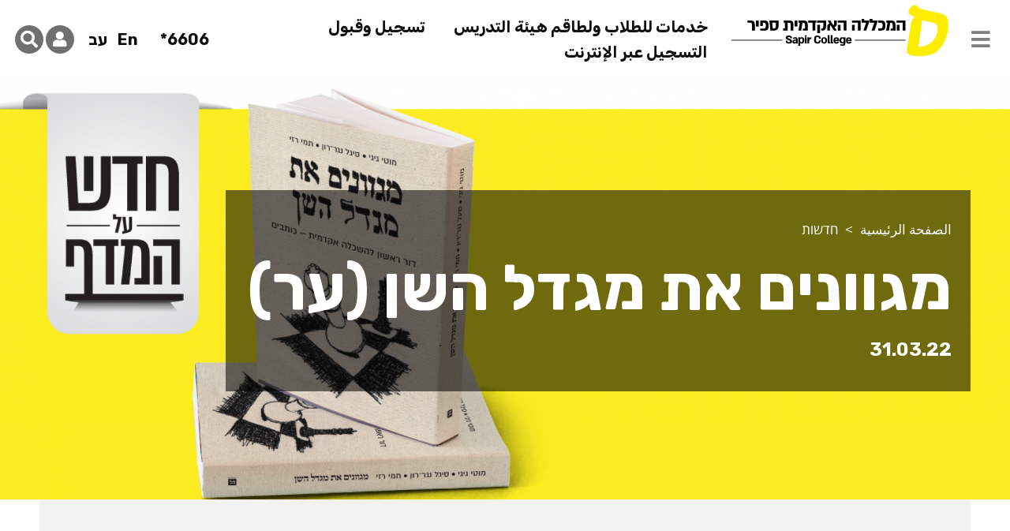

--- FILE ---
content_type: text/html; charset=UTF-8
request_url: https://www.sapir.ac.il/ar/news/3180
body_size: 11066
content:
<!DOCTYPE html>
<html lang="ar" dir="rtl" prefix="content: http://purl.org/rss/1.0/modules/content/  dc: http://purl.org/dc/terms/  foaf: http://xmlns.com/foaf/0.1/  og: http://ogp.me/ns#  rdfs: http://www.w3.org/2000/01/rdf-schema#  schema: http://schema.org/  sioc: http://rdfs.org/sioc/ns#  sioct: http://rdfs.org/sioc/types#  skos: http://www.w3.org/2004/02/skos/core#  xsd: http://www.w3.org/2001/XMLSchema# ">
	<head>
					<!-- Google Tag Manager 01/06/2020 by Mauricio-->
			<script>
				(function (w, d, s, l, i) {
w[l] = w[l] || [];
w[l].push({'gtm.start': new Date().getTime(), event: 'gtm.js'});
var f = d.getElementsByTagName(s)[0],
j = d.createElement(s),
dl = l != 'dataLayer' ? '&l=' + l : '';
j.async = true;
j.src = 'https://www.googletagmanager.com/gtm.js?id=' + i + dl;
f.parentNode.insertBefore(j, f);
})(window, document, 'script', 'dataLayer', 'GTM-52P96B2');
			</script>

			<!-- End Google Tag Manager -->
			<script>
				(function (i, s, o, g, r, a, m) {
i["GoogleAnalyticsObject"] = r;
i[r] = i[r] || function () {
(i[r].q = i[r].q || []).push(arguments)
},
i[r].l = 1 * new Date();
a = s.createElement(o),
m = s.getElementsByTagName(o)[0];
a.async = 1;
a.src = g;
m.parentNode.insertBefore(a, m)
})(window, document, "script", "https://www.google-analytics.com/analytics.js", "ga");
ga("create", "UA-11931351-1", {"cookieDomain": "auto"});
ga("send", "pageview");
			</script>
			<!-- End Google Tag Manager  -->

				<meta charset="utf-8" />
<meta name="description" content="מגוונים את מגדל השן הינו הספר הראשון בעברית המביא את קולותיהם של דור ראשון להשכלה אקדמית בישראל. האסופה כוללת 44 טקסטים של כותבות וכותבים, שהיו הראשונים במשפחתם להיכנס למגדל השן ולגוון אותו. הכותבים, המהווים פסיפס אתני, לאומי, מעמדי, דתי ומגדרי של החברה הישראלית, מתארים את מפגשם המורכב עם האקדמיה, שנחווית כמנוכרת וכזרה אך בו בזמן כפותחת צוהר להבנה ביקורתית של החברתי והאישי. הערב, שלישי 29.3 בשעה 17:30 מתקיימת השקת הספר, באולם קולנוע 1201, במכללה האקדמית ספיר" />
<meta name="abstract" content="מגוונים את מגדל השן הינו הספר הראשון בעברית המביא את קולותיהם של דור ראשון להשכלה אקדמית בישראל. האסופה כוללת 44 טקסטים של כותבות וכותבים, שהיו הראשונים במשפחתם להיכנס למגדל השן ולגוון אותו. הכותבים, המהווים פסיפס אתני, לאומי, מעמדי, דתי ומגדרי של החברה הישראלית, מתארים את מפגשם המורכב עם האקדמיה, שנחווית כמנוכרת וכזרה אך בו בזמן כפותחת צוהר להבנה ביקורתית של החברתי והאישי. הערב, שלישי 29.3 בשעה 17:30 מתקיימת השקת הספר, באולם קולנוע 1201, במכללה האקדמית ספיר" />
<link rel="canonical" href="https://www.sapir.ac.il/ar/news/3180" />
<meta http-equiv="content-language" content="ar" />
<link rel="image_src" href="https://www.sapir.ac.il/sites/default/files/styles/box_image/public/2022-03/Mar-11.png?itok=cEuojKWq" />
<meta property="og:site_name" content="המכללה האקדמית ספיר (ערב)" />
<meta property="og:type" content="le88zmzhsqmqd7avhazjtawy5lc96e" />
<meta property="og:title" content="מגוונים את מגדל השן (ער)" />
<meta property="og:description" content="מגוונים את מגדל השן הינו הספר הראשון בעברית המביא את קולותיהם של דור ראשון להשכלה אקדמית בישראל. האסופה כוללת 44 טקסטים של כותבות וכותבים, שהיו הראשונים במשפחתם להיכנס למגדל השן ולגוון אותו. הכותבים, המהווים פסיפס אתני, לאומי, מעמדי, דתי ומגדרי של החברה הישראלית, מתארים את מפגשם המורכב עם האקדמיה, שנחווית כמנוכרת וכזרה אך בו בזמן כפותחת צוהר להבנה ביקורתית של החברתי והאישי. הערב, שלישי 29.3 בשעה 17:30 מתקיימת השקת הספר, באולם קולנוע 1201, במכללה האקדמית ספיר" />
<meta property="og:image" content="https://www.sapir.ac.il/sites/default/files/styles/box_image/public/2022-03/Mar-11.png?itok=cEuojKWq" />
<meta property="og:image:alt" content="" />
<meta name="twitter:card" content="summary_large_image" />
<meta name="twitter:description" content="מגוונים את מגדל השן הינו הספר הראשון בעברית המביא את קולותיהם של דור ראשון להשכלה אקדמית בישראל. האסופה כוללת 44 טקסטים של כותבות וכותבים, שהיו הראשונים במשפחתם להיכנס למגדל השן ולגוון אותו. הכותבים, המהווים פסיפס אתני, לאומי, מעמדי, דתי ומגדרי של החברה הישראלית, מתארים את מפגשם המורכב עם האקדמיה, שנחווית כמנוכרת וכזרה אך בו בזמן כפותחת צוהר להבנה ביקורתית של החברתי והאישי. הערב, שלישי 29.3 בשעה 17:30 מתקיימת השקת הספר, באולם קולנוע 1201, במכללה האקדמית ספיר" />
<meta name="twitter:site" content="@sapircollege" />
<meta name="twitter:title" content="מגוונים את מגדל השן (ער)" />
<meta name="twitter:image" content="https://www.sapir.ac.il/sites/default/files/styles/box_image/public/2022-03/Mar-11.png?itok=cEuojKWq" />
<meta name="twitter:image:alt" content="" />
<meta name="Generator" content="Drupal 10 (https://www.drupal.org)" />
<meta name="MobileOptimized" content="width" />
<meta name="HandheldFriendly" content="true" />
<meta name="viewport" content="width=device-width, initial-scale=1, shrink-to-fit=no" />
<meta http-equiv="x-ua-compatible" content="ie=edge" />
<link rel="icon" href="/sites/default/files/favicon.png" type="image/png" />
<link rel="alternate" hreflang="en" href="https://www.sapir.ac.il/en/news/3180" />
<link rel="alternate" hreflang="he" href="https://www.sapir.ac.il/news/3180" />
<link rel="alternate" hreflang="ar" href="https://www.sapir.ac.il/ar/news/3180" />

			<title>מגוונים את מגדל השן (ער) | המכללה האקדמית ספיר (ערב)</title>
		
			<link rel="stylesheet" media="all" href="/core/assets/vendor/jquery.ui/themes/base/core.css?t9ky2i" />
<link rel="stylesheet" media="all" href="/core/assets/vendor/jquery.ui/themes/base/controlgroup.css?t9ky2i" />
<link rel="stylesheet" media="all" href="/core/assets/vendor/jquery.ui/themes/base/checkboxradio.css?t9ky2i" />
<link rel="stylesheet" media="all" href="/core/assets/vendor/jquery.ui/themes/base/resizable.css?t9ky2i" />
<link rel="stylesheet" media="all" href="/core/assets/vendor/jquery.ui/themes/base/button.css?t9ky2i" />
<link rel="stylesheet" media="all" href="/core/assets/vendor/jquery.ui/themes/base/dialog.css?t9ky2i" />
<link rel="stylesheet" media="all" href="/core/misc/components/progress.module.css?t9ky2i" />
<link rel="stylesheet" media="all" href="/core/misc/components/ajax-progress.module.css?t9ky2i" />
<link rel="stylesheet" media="all" href="/core/modules/system/css/components/align.module.css?t9ky2i" />
<link rel="stylesheet" media="all" href="/core/modules/system/css/components/fieldgroup.module.css?t9ky2i" />
<link rel="stylesheet" media="all" href="/core/modules/system/css/components/container-inline.module.css?t9ky2i" />
<link rel="stylesheet" media="all" href="/core/modules/system/css/components/clearfix.module.css?t9ky2i" />
<link rel="stylesheet" media="all" href="/core/modules/system/css/components/details.module.css?t9ky2i" />
<link rel="stylesheet" media="all" href="/core/modules/system/css/components/hidden.module.css?t9ky2i" />
<link rel="stylesheet" media="all" href="/core/modules/system/css/components/item-list.module.css?t9ky2i" />
<link rel="stylesheet" media="all" href="/core/modules/system/css/components/js.module.css?t9ky2i" />
<link rel="stylesheet" media="all" href="/core/modules/system/css/components/nowrap.module.css?t9ky2i" />
<link rel="stylesheet" media="all" href="/core/modules/system/css/components/position-container.module.css?t9ky2i" />
<link rel="stylesheet" media="all" href="/core/modules/system/css/components/reset-appearance.module.css?t9ky2i" />
<link rel="stylesheet" media="all" href="/core/modules/system/css/components/resize.module.css?t9ky2i" />
<link rel="stylesheet" media="all" href="/core/modules/system/css/components/system-status-counter.css?t9ky2i" />
<link rel="stylesheet" media="all" href="/core/modules/system/css/components/system-status-report-counters.css?t9ky2i" />
<link rel="stylesheet" media="all" href="/core/modules/system/css/components/system-status-report-general-info.css?t9ky2i" />
<link rel="stylesheet" media="all" href="/core/modules/system/css/components/tablesort.module.css?t9ky2i" />
<link rel="stylesheet" media="all" href="/modules/contrib/blazy/css/blazy.css?t9ky2i" />
<link rel="stylesheet" media="all" href="/modules/custom_icons/icons/style.css?t9ky2i" />
<link rel="stylesheet" media="all" href="/core/modules/filter/css/filter.caption.css?t9ky2i" />
<link rel="stylesheet" media="all" href="/core/modules/media/css/filter.caption.css?t9ky2i" />
<link rel="stylesheet" media="all" href="/core/modules/views/css/views.module.css?t9ky2i" />
<link rel="stylesheet" media="all" href="/core/assets/vendor/jquery.ui/themes/base/theme.css?t9ky2i" />
<link rel="stylesheet" media="all" href="/modules/contrib/better_exposed_filters/css/better_exposed_filters.css?t9ky2i" />
<link rel="stylesheet" media="all" href="/modules/contrib/cacheflush/css/cacheflush.menu.css?t9ky2i" />
<link rel="stylesheet" media="all" href="/libraries/colorbox/example3/colorbox.css?t9ky2i" />
<link rel="stylesheet" media="all" href="https://use.fontawesome.com/releases/v5.15.4/css/all.css" />
<link rel="stylesheet" media="all" href="https://use.fontawesome.com/releases/v5.15.4/css/v4-shims.css" />
<link rel="stylesheet" media="all" href="/modules/contrib/simple_popup_blocks/css/simple_popup_blocks.css?t9ky2i" />
<link rel="stylesheet" media="all" href="/themes/contrib/bootstrap_barrio/css/components/user.css?t9ky2i" />
<link rel="stylesheet" media="all" href="/themes/contrib/bootstrap_barrio/css/components/progress.css?t9ky2i" />
<link rel="stylesheet" media="all" href="/themes/contrib/bootstrap_barrio/css/components/node.css?t9ky2i" />
<link rel="stylesheet" media="all" href="/themes/contrib/bootstrap_barrio/css/components/breadcrumb.css?t9ky2i" />
<link rel="stylesheet" media="all" href="//use.fontawesome.com/releases/v5.13.0/css/all.css" />
<link rel="stylesheet" media="all" href="/themes/contrib/bootstrap_barrio/css/components/form.css?t9ky2i" />
<link rel="stylesheet" media="all" href="/themes/contrib/bootstrap_barrio/css/components/affix.css?t9ky2i" />
<link rel="stylesheet" media="all" href="/themes/contrib/bootstrap_barrio/css/components/book.css?t9ky2i" />
<link rel="stylesheet" media="all" href="/themes/contrib/bootstrap_barrio/css/components/contextual.css?t9ky2i" />
<link rel="stylesheet" media="all" href="/themes/contrib/bootstrap_barrio/css/components/feed-icon.css?t9ky2i" />
<link rel="stylesheet" media="all" href="/themes/contrib/bootstrap_barrio/css/components/field.css?t9ky2i" />
<link rel="stylesheet" media="all" href="/themes/contrib/bootstrap_barrio/css/components/header.css?t9ky2i" />
<link rel="stylesheet" media="all" href="/themes/contrib/bootstrap_barrio/css/components/help.css?t9ky2i" />
<link rel="stylesheet" media="all" href="/themes/contrib/bootstrap_barrio/css/components/icons.css?t9ky2i" />
<link rel="stylesheet" media="all" href="/themes/contrib/bootstrap_barrio/css/components/image-button.css?t9ky2i" />
<link rel="stylesheet" media="all" href="/themes/contrib/bootstrap_barrio/css/components/item-list.css?t9ky2i" />
<link rel="stylesheet" media="all" href="/themes/contrib/bootstrap_barrio/css/components/list-group.css?t9ky2i" />
<link rel="stylesheet" media="all" href="/themes/contrib/bootstrap_barrio/css/components/media.css?t9ky2i" />
<link rel="stylesheet" media="all" href="/themes/contrib/bootstrap_barrio/css/components/page.css?t9ky2i" />
<link rel="stylesheet" media="all" href="/themes/contrib/bootstrap_barrio/css/components/search-form.css?t9ky2i" />
<link rel="stylesheet" media="all" href="/themes/contrib/bootstrap_barrio/css/components/shortcut.css?t9ky2i" />
<link rel="stylesheet" media="all" href="/themes/contrib/bootstrap_barrio/css/components/sidebar.css?t9ky2i" />
<link rel="stylesheet" media="all" href="/themes/contrib/bootstrap_barrio/css/components/skip-link.css?t9ky2i" />
<link rel="stylesheet" media="all" href="/themes/contrib/bootstrap_barrio/css/components/table.css?t9ky2i" />
<link rel="stylesheet" media="all" href="/themes/contrib/bootstrap_barrio/css/components/tabledrag.css?t9ky2i" />
<link rel="stylesheet" media="all" href="/themes/contrib/bootstrap_barrio/css/components/tableselect.css?t9ky2i" />
<link rel="stylesheet" media="all" href="/themes/contrib/bootstrap_barrio/css/components/tablesort-indicator.css?t9ky2i" />
<link rel="stylesheet" media="all" href="/themes/contrib/bootstrap_barrio/css/components/ui.widget.css?t9ky2i" />
<link rel="stylesheet" media="all" href="/themes/contrib/bootstrap_barrio/css/components/tabs.css?t9ky2i" />
<link rel="stylesheet" media="all" href="/themes/contrib/bootstrap_barrio/css/components/toolbar.css?t9ky2i" />
<link rel="stylesheet" media="all" href="/themes/contrib/bootstrap_barrio/css/components/vertical-tabs.css?t9ky2i" />
<link rel="stylesheet" media="all" href="/themes/contrib/bootstrap_barrio/css/components/views.css?t9ky2i" />
<link rel="stylesheet" media="all" href="/themes/contrib/bootstrap_barrio/css/components/ui-dialog.css?t9ky2i" />
<link rel="stylesheet" media="all" href="/themes/contrib/bootstrap_barrio/css/colors/messages/messages-light.css?t9ky2i" />
<link rel="stylesheet" media="all" href="//stackpath.bootstrapcdn.com/bootstrap/4.5.0/css/bootstrap.min.css" />
<link rel="stylesheet" media="all" href="/themes/contrib/bootstrap_barrio/subtheme/css/style.css?t9ky2i" />
<link rel="stylesheet" media="all" href="/themes/contrib/bootstrap_barrio/subtheme/css/colors.css?t9ky2i" />
<link rel="stylesheet" media="all" href="https://cdn.jsdelivr.net/npm/slick-carousel@1.8.1/slick/slick.css" />
<link rel="stylesheet" media="print" href="/themes/contrib/bootstrap_barrio/css/print.css?t9ky2i" />
<link rel="stylesheet" media="all" href="/themes/sapir/css/style.css?t9ky2i" />

				</head>
				<body class="layout-no-sidebars page-node-3180 path-node node--type-news">
											<script src="https://www.israelgives.org/Content/IGModal/IGModal.js?url=https://secured.israeltoremet.org/he/pay/makedonation?MakeDonation=1&AmutaGovId=580322451"></script> 
																<!-- Google Tag Manager (noscript) -->
						<noscript>
							<iframe src="https://www.googletagmanager.com/ns.html?id=GTM-52P96B2" height="0" width="0" style="display:none;visibility:hidden"></iframe>
						</noscript>
						<!-- End Google Tag Manager (noscript) -->

										<a href="#main-content" class="visually-hidden focusable skip-link">
						Skip to main content
					</a>
					
					  <div class="dialog-off-canvas-main-canvas" data-off-canvas-main-canvas>
    <div id="page-wrapper">
	<div id="page">
		<header id="header" class="header">
											  	<a href="/ar" title="الصفحة الرئيسية" rel="home" class="navbar-brand">
									<img src="/themes/sapir/images/sapir_new_logo_2025.svg" alt="המכללה האקדמית ספיר - לימודים לתואר ראשון ושני" class="img-fluid d-inline-block align-top"data-entity-type="file" data-entity-uuid="dd69f98d-d975-4d29-8fcc-b6c262a22e05"/>
						</a>



				<nav class="navbar navbar-light bg-light navbar-expand-lg" id="navbar-main">
											<div class="container-fluid">
												
							<button class="navbar-toggler navbar-toggler-right" type="button" data-toggle="collapse" data-target="#CollapsingNavbar" aria-controls="CollapsingNavbar" aria-expanded="false" aria-label="Toggle navigation">
																<i class="fas fa-bars"></i>
							</button>
							<div class="collapse" id="CollapsingNavbar">
                <!--primary_menu-->
								  <nav role="navigation" aria-labelledby="block-mainnavigationarabic-2-menu" id="block-mainnavigationarabic-2" class="settings-tray-editable block block-menu navigation menu--main-ar" data-drupal-settingstray="editable">
     

        
              <ul block="block-mainnavigationarabic-2" class="clearfix nav navbar-nav">
                    <li class="nav-item menu-item--collapsed">
                          <a href="/ar" title="עמוד הבית (ער)" class="nav-link nav-link--ar" data-drupal-link-system-path="&lt;front&gt;">الصفحة الرئيسية</a>
              </li>
                <li class="nav-item">
                          <a href="/ar/handasaim" title="המכללה הטכנולוגית ספיר (ער)" class="nav-link nav-link--ar-handasaim" data-drupal-link-system-path="node/104">المركز التكنولوجيّ للهندسيّين</a>
              </li>
                <li class="nav-item">
                          <a href="/ar/ba" title="תואר ראשון (ער)" class="nav-link nav-link--ar-ba" data-drupal-link-system-path="node/31">اللقب الأوّل</a>
              </li>
                <li class="nav-item">
                          <a href="/ar/pre-academic" title="המרכז הקדם אקדמי (ערבית)" class="nav-link nav-link--ar-pre-academic" data-drupal-link-system-path="node/166">المركز الما قبل أكاديميّ</a>
              </li>
                <li class="nav-item">
                          <a href="/ar/handasaim/ashbal" class="nav-link nav-link--ar-handasaim-ashbal" data-drupal-link-system-path="node/2205">פרויקט אשבל להכשרת הנדסאים בדואים (ער)</a>
              </li>
                <li class="nav-item">
                          <a href="/ar/ma/publicadmin-ma" title="תואר שני במנהל ומדיניותנציבורית (ערבית)" class="nav-link nav-link--ar-ma-publicadmin-ma" data-drupal-link-system-path="node/117">.M.A في الإدارة والسياسات العامّة</a>
              </li>
                <li class="nav-item">
                          <a href="/ar/ma/cinema-ma-mfa" title="תואר שני בקולנוע, הפקה ותאוריה (ערבית)" class="nav-link nav-link--ar-ma-cinema-ma-mfa" data-drupal-link-system-path="node/147">.M.F.A. / M.A في السينما والإنتاج والنظريّة</a>
              </li>
                <li class="nav-item">
                          <a href="/ar/ma/social_work-ma" title="תואר שני בעבודה סוציאלית (ערבית)" class="nav-link nav-link--ar-ma-social-work-ma" data-drupal-link-system-path="node/118">.M.S.W في العمل الاجتماعيّ</a>
              </li>
                <li class="nav-item">
                          <a href="/ar/ma/culture-ma" title="תואר שני בלימודי תרבות (ערבית)" class="nav-link nav-link--ar-ma-culture-ma" data-drupal-link-system-path="node/150">.M.A بالدراسات الثقافيّة</a>
              </li>
        </ul>
  


  </nav>


                <!--/primary_menu-->
															</div>

							  <section class="row region region-secondary-menu">
    <nav role="navigation" aria-labelledby="block-headernemu-menu" id="block-headernemu" class="settings-tray-editable block block-menu navigation menu--header-nemu" data-drupal-settingstray="editable">
     

        
              <ul block="block-headernemu" class="clearfix nav">
                    <li class="nav-item menu-item--collapsed">
                <a href="/ar/services_shell" class="nav-link nav-link--ar-services-shell" data-drupal-link-system-path="node/531">خدمات للطلاب ولطاقم هيئة التدريس</a>
              </li>
                <li class="nav-item">
                <a href="/ar/inscription_acceptance" class="nav-link nav-link--ar-inscription-acceptance" data-drupal-link-system-path="node/596">تسجيل وقبول</a>
              </li>
                <li class="nav-item">
                <a href="/ar/inscription_acceptance/online_registration" title="רישום מקוון (ער)" class="nav-link nav-link--ar-inscription-acceptance-online-registration" data-drupal-link-system-path="node/633">التسجيل عبر الإنترنت </a>
              </li>
        </ul>
  


  </nav>
<div id="block-sapir-collegenumber" class="block-content--college-number block-type-block-content settings-tray-editable block--type-basic block block-block-content block-block-contente9098b70-6de3-4f9e-8f82-4dd8e12c4e0f" data-drupal-settingstray="editable">
  
    
      <div class="content">
      
            <div   class="clearfix text-formatted field field--name-body field--type-text-with-summary field--label-hidden field__item"><div class="college-number-desktop text-align-right"><a aria-label="התקשרו למכללת ספיר במספר 6606 כוכבית" href="tel:*6606">6606*</a></div>

<p class="text-align-right"><a class="mobile recognized_entry_link" href="tel:*6606" target="_blank" title="לפון של מרכז ידע"><i aria-hidden="true" class="fa fa-phone"></i> </a></p>
</div>
      
    </div>
  </div>
<div class="language-switcher-language-url settings-tray-editable block block-language block-language-blocklanguage-interface" id="block-languageswitcher" role="navigation" data-drupal-settingstray="editable">
  
    
      <div class="content">
      

  <nav class="links nav links-inline"><span hreflang="en" data-drupal-link-system-path="node/3180" title="Switching language to English" class="en nav-link"><a href="/en/news/3180" class="language-link" hreflang="en" data-drupal-link-system-path="node/3180">En</a></span><span hreflang="he" data-drupal-link-system-path="node/3180" title="Switching language to Hebrew" class="he nav-link"><a href="/news/3180" class="language-link" hreflang="he" data-drupal-link-system-path="node/3180">עב</a></span><span></span></nav>

    </div>
  </div>
<div id="block-recognizedentry" class="block-content--recognized-entry block-type-block-content settings-tray-editable block--type-basic block block-block-content block-block-contentb23f4439-3733-49b2-89e4-e4173087dfa8" data-drupal-settingstray="editable">
  
    
      <div class="content">
      
            <div   class="clearfix text-formatted field field--name-body field--type-text-with-summary field--label-hidden field__item"><p><a class="recognized_entry_link" href="https://is.sapir.ac.il/" target="_blank" title="קישור לכניסה מזוהה"><i class="fas fa-user"></i></a></p>
</div>
      
    </div>
  </div>

<div class="header-search">
					<button
		class=" header-btn header-search-btn" title="Toggle search form"> 		Toggle search form
				<i class="fa fa-search" class="fa-sapir-search" aria-hidden="true"></i>
	</button>
	<div id="block-micro-search-form" class="settings-tray-editable block block-fatfish block-micro-search-form header-search-form" data-drupal-settingstray="editable">
		
				
					<div class="content">
				
<form class="views-exposed-form bef-exposed-form" data-bef-auto-submit="" data-bef-auto-submit-delay="500" data-bef-auto-submit-minimum-length="3" data-bef-auto-submit-full-form="" data-drupal-selector="views-exposed-form-search-default" action="/ar/search" method="get" id="views-exposed-form-search-default" accept-charset="UTF-8">
  <div class="form-row">
  

		<fieldset role="presentation"  class="js-form-item js-form-type-textfield form-type-textfield js-form-item-text form-item-text form-group">
							<label for="edit-text--2">הקלדו טקסט לחיפוש ולחצו על ENTER</label>
																		

	<input aria-label="הקלדו טקסט לחיפוש ולחצו על ENTER"  placeholder="הקלדו טקסט לחיפוש" data-drupal-selector="edit-text" type="text" id="edit-text--2" name="text" value="熊猫人之谜版本怎么获取影之哀伤" size="30" maxlength="128" class="form-text form-control"/>

																			</fieldset>
	<div data-drupal-selector="edit-actions" class="form-actions js-form-wrapper form-group" id="edit-actions--2">
  
	<input aria-label="שליחה"  data-bef-auto-submit-click="" class="js-hide button js-form-submit form-submit btn btn-primary form-control" data-drupal-selector="edit-submit-search-2" type="submit" id="edit-submit-search--2" value="חיפוש"/>
</div>

</div>

</form>

			</div>
			</div>
</div>

  </section>


																								</div>
									</nav>
					</header>

					<div class="highlighted">
				<aside class="container-fluid section clearfix" role="complementary">
					  <div data-drupal-messages-fallback class="hidden"></div>


				</aside>
			</div>
						<div id="main-wrapper" class="layout-main-wrapper clearfix">
							<div id="main" class="container-fluid">
					
					<div class="row row-offcanvas row-offcanvas-left clearfix">
						<main class="main-content col order-last" id="content" role="main">
							<section class="section">
								<a id="main-content" tabindex="-1"></a>
								  <div id="block-sapir-content" class="block block-system block-system-main-block">
  
    
      <div class="content">
      


<article data-history-node-id="3180" class="node node--type-news node--view-mode-full node-id--3180 node--promoted node--view-mode-page clearfix h-100 node--lang-ar">
	<div class="d-flex flex-column h-100">
		<div class="node__header">
			<div
				class="header-content header-banner">
								
					
					

						<style>
							/* Mobile styles */
							@media(max-width: 767px) {
																																																									.node--type-festival-event.node-id--3180,
										.node--type-event.node-id--3180, .node--type-news.node-id--3180{
											background-image: url('/sites/default/files/styles/banner/public/2022-03/Mar-11.png?h=06bfeae5&itok=yJ87U9II');
											background-repeat: no-repeat;
											

										}

										.node--type-festival-event .container,
										.node--type-event .container, .node--type-news .container{
										background-clip: unset;

										}

																								}

							/* Desktop styles */
							@media(min-width: 768px) {
																																			
									/* public://2022-03/Mar-11.png
									public://2024-08/merkaz_negishut_12.08.png
									  banner
									    banner
									/sites/default/files/styles/banner/public/2022-03/Mar-11.png?h=06bfeae5&amp;itok=yJ87U9II
									/sites/default/files/styles/banner/public/2022-03/Mar-11.png?h=06bfeae5&itok=yJ87U9II
*/									.node--type-festival-event.node-id--3180,
									.node--type-event.node-id--3180, .node--type-news.node-id--3180{
										background-image: url('/sites/default/files/styles/banner/public/2022-03/Mar-11.png?h=06bfeae5&itok=yJ87U9II');
										background-repeat: no-repeat;
										background-size: contain;
									}

															}
						</style>


						<div data-history-node-id="3180" class="node node--type-news node--view-mode-full node-id--3180 node--promoted node--view-mode-page clearfix h-100 node--lang-ar bg position-relative">
							<div class="position-absolute mb-5 banner-content-wrapper w-100">
								<div class="container">
									<div class="banner-content">
										<div class="block block-system block-system-breadcrumb-block">
  
    
      <div class="content">
      

	<nav aria-label="Breadcrumb">
		<ul class="breadcrumb">
												<li class="breadcrumb-item">
						<a href="/ar" >الصفحة الرئيسية</a>
					</li>
																<li class="breadcrumb-item">
						<a href="/ar/news" aria-current="true">חדשות</a>
					</li>
									</ul>
	</nav>

    </div>
  </div>

										
            <div   class="field field--name-node-title field--type-ds field--label-hidden field__item"><h1>
  מגוונים את מגדל השן (ער)
</h1>
</div>
      
																																																																																										<div class="h3">
            <div   class="field field--name-node-post-date field--type-ds field--label-hidden field__item">31.03.22</div>
      </div>
																																																																																				</div>
								</div>
							</div>
						</div>
									</div>
					</div>
		<div class="container bg-grey-1">
			<div class="node__content full narrow-container m-auto clearfix">

														
            <div   class="clearfix text-formatted field field--name-body field--type-text-with-summary field--label-hidden field__item"><h2>מגוונים את מגדל השן הינו הספר הראשון בעברית המביא את קולותיהם של דור ראשון להשכלה אקדמית בישראל.</h2>

<p>האסופה כוללת 44 טקסטים של כותבות וכותבים, שהיו הראשונים במשפחתם להיכנס למגדל השן ולגוון אותו.</p>

<p>הכותבים, המהווים פסיפס אתני, לאומי, מעמדי, דתי ומגדרי של החברה הישראלית, מתארים את מפגשם המורכב עם האקדמיה, שנחווית כמנוכרת וכזרה אך בו בזמן כפותחת צוהר להבנה ביקורתית של החברתי והאישי.</p>

<p><strong>הערב, שלישי 29.3 בשעה 17:30 מתקיימת השקת הספר, באולם קולנוע 1201, במכללה האקדמית ספיר</strong></p>

<table align="center" border="1" cellpadding="1" cellspacing="1" style="width: 100%;">
	<tbody>
		<tr>
			<td>
			<figure class="caption caption-drupal-media align-center">
<div class="view-mode--default">
  
  
            <div class="field field--name-field-media-image field--type-image field--label-hidden field__item">  <img loading="lazy" src="/sites/default/files/2020-03/Moty_Gigi.jpg" width="200" height="200" alt="ד&quot;ר מוטי גיגי" typeof="foaf:Image">

</div>
      
</div>

<figcaption><strong>ד"ר מוטי גיגי</strong></figcaption>
</figure>

			</td>
			<td>
			<figure class="caption caption-drupal-media align-center">
<div class="view-mode--default">
  
  
            <div class="field field--name-field-media-image field--type-image field--label-hidden field__item">  <img loading="lazy" src="/sites/default/files/2025-04/SigalNagaron.jpeg" width="200" height="200" alt="ד&quot;ר סיגל נגר-רון" typeof="foaf:Image">

</div>
      
</div>

<figcaption><strong>ד"ר סיגל נגר־רון</strong></figcaption>
</figure>

			</td>
			<td>
			<figure class="caption caption-drupal-media align-center">
<div class="view-mode--default">
  
  
            <div class="field field--name-field-media-image field--type-image field--label-hidden field__item">  <img loading="lazy" src="/sites/default/files/2025-04/TamiRazi.JPG" width="200" height="200" alt="ד&quot;ר תמי רזי" typeof="foaf:Image">

</div>
      
</div>

<figcaption><strong>ד"ר תמי רזי</strong></figcaption>
</figure>

			</td>
		</tr>
	</tbody>
</table>

<p><strong>ד"ר מוטי גיגי, ראש המחלקה לתקשורת בספיר. </strong>סוציולוג החוקר יחסי מרכז ופריפריה ויחסי עיירות פיתוח וקיבוצים. דור ראשון להשכלה אקדמית<strong>.<br>
ד"ר סיגל נגר־רון, ראש הפורום הפמיניסטי בספיר</strong>. סוציולוגית החוקרת סוגיות של אי שוויון בהצטלבות של אתניות, מגדר, לאומיות ומרחב בישראל. דור ראשון להשכלה אקדמית.<br>
<strong>ד"ר תמי רזי, מרצה במכללה האקדמית ספיר.</strong> היסטוריונית החוקרת סוגיות אתניות ומגדריות בתקופת המנדט. דור שלישי להשכלה אקדמית.</p>
</div>
      
																<h3 class="mt-5">More News</h3>
						<div class="views-element-container"><div class="view view-content-grid view-id-content_grid view-display-id-block_on_page_more_news js-view-dom-id-81e64de6fc7b339ac18f1f3f611d5a5e0fa3033d1bbabb357d89980e26964766">
	
		
			
			<div class="view-content">
			         <div class="views-view-grid horizontal cols-2 clearfix">
        <div class="row flex-wrap" >
                            <div class="col-md-6 col-12 views-col col col-1" style="width: 50%;">
              

<article data-history-node-id="6694" class="node node--type-news node--view-mode-teaser-box node--promoted node--view-mode-box clearfix h-100 node--lang-ar" onclick="location.href=&#039;/ar/news/6694&#039;">
	<div class="box-wrapper d-flex h-100">
		<div class="node__header">
			
            <div   class="field field--name-field-image field--type-entity-reference field--label-hidden field__item">  <img  loading="lazy" src="/sites/default/files/styles/box_1x3/public/2026-01/IMG_6496%20copy_0.jpg?h=ec2f68cb&amp;itok=tk1wrMVk" width="440" height="440" alt="קורס של אסתר חיות" typeof="foaf:Image" class="image-style-box-1x3" />


</div>
      
							<h3 role="presentation"  class="header-content mb-0" aria-level="4">
					
            <div   class="field field--name-node-title field--type-ds field--label-hidden field__item">  סדנה ייחודית בנושא ״משפט ושואה״ (ער)
</div>
      
				</h3>
					</div>
		<div class="node__content d-flex flex-column flex-fill m-0 clearfix">
			
            <div   class="clearfix text-formatted field field--name-body field--type-text-with-summary field--label-hidden field__item">כב׳ הנשיאה (בדימוס) השופטת אסתר חיות שוב תנחה בסמסטר הקיץ בבית הספר למשפטים בספיר סדנה ייחודית בנושא ״משפט ושואה״
&nbsp;
בית הספר למשפטים בספיר גאה להודיע כי כב׳ הנשיאה (בדימוס) השופטת אסתר חיות תלמד בבית הספר בסמסטר הקיץ הקרוב שוב את הסדנה הייחודית בנושא ״משפט ושואה״. כב׳ הנשיאה חיות החלה את דרכה השיפוטית בשנת 1990 כשופטת בית המשפט השלום בתל אביב. בשנת 1997 מותנה לבית המשפט המחוזי, ובשנת 2004 מונתה לכהונת שופטת בבית המשפט העליון.</div>
      
            <div   class="field field--name-node-link field--type-ds field--label-hidden field__item">  <a href="/ar/news/6694" title="סדנה ייחודית בנושא ״משפט ושואה״ (ער)" hreflang="ar">Read more</a>
</div>
      
		</div>
	</div>
</article>


            </div>
                      <div class="col-md-6 col-12 views-col col col-2" style="width: 50%;">
              

<article data-history-node-id="6684" class="node node--type-news node--view-mode-teaser-box node--promoted node--view-mode-box clearfix h-100 node--lang-ar" onclick="location.href=&#039;/ar/news/6684&#039;">
	<div class="box-wrapper d-flex h-100">
		<div class="node__header">
			
            <div   class="field field--name-field-image field--type-entity-reference field--label-hidden field__item">  <img  loading="lazy" src="/sites/default/files/styles/box_1x3/public/2026-01/R6II6369%20copy.jpg?h=58ff82a5&amp;itok=Z-eFZlYc" width="440" height="440" alt="כנס המרכז לחקר החברה הבדואית" typeof="foaf:Image" class="image-style-box-1x3" />


</div>
      
							<h3 role="presentation"  class="header-content mb-0" aria-level="4">
					
            <div   class="field field--name-node-title field--type-ds field--label-hidden field__item">  ביחד נוכל ליצור את השינוי (ער)
</div>
      
				</h3>
					</div>
		<div class="node__content d-flex flex-column flex-fill m-0 clearfix">
			
            <div   class="clearfix text-formatted field field--name-body field--type-text-with-summary field--label-hidden field__item">החודש התקיים בספיר הכנס השנתי הראשון של המרכז הלאומי לידע ולחקר החברה הערבית־בדואית בנגב, הפועל במכללה האקדמית ספיר.

בכנס השתתפו למעלה מ־350 משתתפים, ביניהם חברי כנסת, ראשי רשויות, אנשי אקדמיה, נציגי משרדי ממשלה, ארגוני חברה אזרחית, נציגי ציבור, סטודנטים ואנשי קהילה מהחברה הערבית-בדואית ומהחברה היהודית בנגב.

במהלך הכנס הוצגו נתונים ומחקרים עדכניים של חוקרי וחוקרות המרכז והוא שיקף שנת עבודה אינטנסיבית של המרכז באיסוף, ניתוח והנגשת נתונים מהימנים על החברה הערבית־בדואית בנגב.&nbsp;

אחת מנקודות החוזק הבולטות של הכנס הייתה היכולת להושיב יחד, תחת קורת גג אחת, נציגי ממשלה, אקדמיה וחברה אזרחית - גם</div>
      
            <div   class="field field--name-node-link field--type-ds field--label-hidden field__item">  <a href="/ar/news/6684" title="ביחד נוכל ליצור את השינוי (ער)" hreflang="ar">Read more</a>
</div>
      
		</div>
	</div>
</article>


            </div>
                      </div>
  </div>

		</div>
	
					</div>
</div>

									</div>
			</div>
		</div>
	</article>



    </div>
  </div>


							</section>
						</main>
																	</div>
				</div>
					</div>
				<footer class="site-footer">
							<div class="container">
											<div class="site-footer__top clearfix">
							
							  <section class="region region-footer-second">
    <div id="block-footerpartners-2" class="block-content--trym-pdgwgyym-pwtr block-type-block-content settings-tray-editable block--type-basic block block-block-content block-block-content6931d2d3-b172-4a1d-819f-778cf55d448d" data-drupal-settingstray="editable">
  
    
      <div class="content">
      
            <div   class="clearfix text-formatted field field--name-body field--type-text-with-summary field--label-hidden field__item"><ul>
	<li><a class href="/ar/node/1573" id onclick rel target title="אתר דיקנאט הסטודנטים">
	<div class="view-mode--default">
  
  
            <div class="field field--name-field-media-image field--type-image field--label-hidden field__item">  <img loading="lazy" src="/sites/default/files/2020-02/dikan_0.png" width="63" height="44" alt="לוגו דיקן הסטודנטים" typeof="foaf:Image">

</div>
      
</div>

	</a></li>
	<li><a href="/israeli_hope" title="תקווה ישראלית בספיר">
	<div class="view-mode--default">
  
  
            <div class="field field--name-field-media-image field--type-image field--label-hidden field__item">  <img loading="lazy" src="/sites/default/files/2020-09/israeli_hope_0.png" width="42" height="55" alt="לוגו תקווה ישראלית" typeof="foaf:Image">

</div>
      
</div>

	</a></li>
</ul>
</div>
      
    </div>
  </div>
<nav role="navigation" aria-labelledby="block-kwtrtthtwnh-2-menu" id="block-kwtrtthtwnh-2" class="settings-tray-editable block block-menu navigation menu--footer" data-drupal-settingstray="editable">
        
							<ul id="block-kwtrtthtwnh-2" block="block-kwtrtthtwnh-2" class="clearfix navnavbar-nav nav">
																	<li class="nav-item menu-item--expanded">
																										 <h2 class="nav-link   nav-link-">الكليّة الأكاديميّة سبير شاطئ أشكلون 7915600</h6>

																	</li>
							</ul>
			


  </nav>

  </section>

							
							
						</div>
																<div class="site-footer__bottom">
							  <section class="region region-footer-fifth">
    <div id="block-poweredbyfatfish" class="block-content--powered-by-fatfish- block-type-block-content settings-tray-editable block--type-basic block block-block-content block-block-content47e4699d-f29c-4043-bc48-b6162787acb6" data-drupal-settingstray="editable">
  
    
      <div class="content">
      
            <div   class="clearfix text-formatted field field--name-body field--type-text-with-summary field--label-hidden field__item"><p>עיצוב ופיתוח:&nbsp;<a class="d-inline-block" href="https://www.fatfish.co.il/" target="_blank"><img alt="Fatfish - web &amp; mobile design and development" src="https://www.fatfish.co.il/gfx/fatfish_logo_100.png" style="vertical-align: text-top;" title="פאטפיש - עיצוב ופיתוח אתרים ואפליקציות"></a></p>
</div>
      
    </div>
  </div>
<div id="block-footerprivacyrights-2" class="block-content-- block-type-block-content settings-tray-editable block--type-basic block block-block-content block-block-contenta42b4163-a066-412f-a4ad-76a27b1ab075" data-drupal-settingstray="editable">
  
    
      <div class="content">
      
            <div   class="clearfix text-formatted field field--name-body field--type-text-with-summary field--label-hidden field__item"><p>شروط الاستخدام والخصوصيّة | جميع الحقوق محفوظة للكلية الأكاديميّة سبير</p>
</div>
      
    </div>
  </div>

  </section>

						</div>
									</div>
					</footer>
	</div>
</div>

  </div>

					
					<script type="application/json" data-drupal-selector="drupal-settings-json">{"path":{"baseUrl":"\/","pathPrefix":"ar\/","currentPath":"node\/3180","currentPathIsAdmin":false,"isFront":false,"currentLanguage":"ar"},"pluralDelimiter":"\u0003","suppressDeprecationErrors":true,"ajaxPageState":{"libraries":"[base64]","theme":"sapir","theme_token":null},"ajaxTrustedUrl":{"\/ar\/search":true},"colorbox":{"transition":"elastic","speed":350,"opacity":0.85,"slideshow":false,"slideshowAuto":true,"slideshowSpeed":2500,"slideshowStart":"start slideshow","slideshowStop":"stop slideshow","current":"{current} of {total}","previous":"\u00ab Prev","next":"\u05d4\u05d1\u05d0 \u00bb","close":"Close","overlayClose":true,"returnFocus":true,"maxWidth":"98%","maxHeight":"98%","initialWidth":"1100","initialHeight":"735","fixed":true,"scrolling":true,"mobiledetect":false,"mobiledevicewidth":"480px"},"simple_popup_blocks":{"settings":[]},"webform":{"dialog":{"options":{"narrow":{"title":"Narrow","width":600},"normal":{"title":"Normal","width":800},"wide":{"title":"Wide","width":1000}},"entity_type":"node","entity_id":"3180"}},"views":{"ajax_path":"\/ar\/views\/ajax","ajaxViews":{"views_dom_id:81e64de6fc7b339ac18f1f3f611d5a5e0fa3033d1bbabb357d89980e26964766":{"view_name":"content_grid","view_display_id":"block_on_page_more_news","view_args":"3180","view_path":"\/node\/3180","view_base_path":"test-content-grid-page","view_dom_id":"81e64de6fc7b339ac18f1f3f611d5a5e0fa3033d1bbabb357d89980e26964766","pager_element":0}}},"better_exposed_filters":{"autosubmit_exclude_textfield":true},"user":{"uid":0,"permissionsHash":"58a994607bf092d3f65a403c9563ebc1250edbfc26c48561f02a5ca2453fbc33"}}</script>
<script src="/core/assets/vendor/jquery/jquery.min.js?v=3.7.1"></script>
<script src="/core/assets/vendor/once/once.min.js?v=1.0.1"></script>
<script src="/sites/default/files/languages/ar_7dqmS-w0b1VOygbFVXQr0Hngya9PJCzd2BgTEPuK0FE.js?t9ky2i"></script>
<script src="/core/misc/drupalSettingsLoader.js?v=10.6.2"></script>
<script src="/core/misc/drupal.js?v=10.6.2"></script>
<script src="/core/misc/drupal.init.js?v=10.6.2"></script>
<script src="/core/misc/debounce.js?v=10.6.2"></script>
<script src="/libraries/DOMPurify/dist/purify.min.js?v=10.6.2"></script>
<script src="/core/assets/vendor/jquery.ui/ui/version-min.js?v=10.6.2"></script>
<script src="/core/assets/vendor/jquery.ui/ui/data-min.js?v=10.6.2"></script>
<script src="/core/assets/vendor/jquery.ui/ui/disable-selection-min.js?v=10.6.2"></script>
<script src="/core/assets/vendor/jquery.ui/ui/jquery-patch-min.js?v=10.6.2"></script>
<script src="/core/assets/vendor/jquery.ui/ui/scroll-parent-min.js?v=10.6.2"></script>
<script src="/core/assets/vendor/jquery.ui/ui/unique-id-min.js?v=10.6.2"></script>
<script src="/core/assets/vendor/jquery.ui/ui/focusable-min.js?v=10.6.2"></script>
<script src="/core/assets/vendor/jquery.ui/ui/keycode-min.js?v=10.6.2"></script>
<script src="/core/assets/vendor/jquery.ui/ui/plugin-min.js?v=10.6.2"></script>
<script src="/core/assets/vendor/jquery.ui/ui/widget-min.js?v=10.6.2"></script>
<script src="/core/assets/vendor/jquery.ui/ui/labels-min.js?v=10.6.2"></script>
<script src="/core/assets/vendor/jquery.ui/ui/widgets/controlgroup-min.js?v=10.6.2"></script>
<script src="/core/assets/vendor/jquery.ui/ui/form-reset-mixin-min.js?v=10.6.2"></script>
<script src="/core/assets/vendor/jquery.ui/ui/widgets/mouse-min.js?v=10.6.2"></script>
<script src="/core/assets/vendor/jquery.ui/ui/widgets/checkboxradio-min.js?v=10.6.2"></script>
<script src="/core/assets/vendor/jquery.ui/ui/widgets/draggable-min.js?v=10.6.2"></script>
<script src="/core/assets/vendor/jquery.ui/ui/widgets/resizable-min.js?v=10.6.2"></script>
<script src="/core/assets/vendor/jquery.ui/ui/widgets/button-min.js?v=10.6.2"></script>
<script src="/core/assets/vendor/jquery.ui/ui/widgets/dialog-min.js?v=10.6.2"></script>
<script src="/modules/contrib/blazy/js/dblazy.min.js?t9ky2i"></script>
<script src="/modules/contrib/blazy/js/plugin/blazy.once.min.js?t9ky2i"></script>
<script src="/modules/contrib/blazy/js/plugin/blazy.sanitizer.min.js?t9ky2i"></script>
<script src="/modules/contrib/blazy/js/plugin/blazy.dom.min.js?t9ky2i"></script>
<script src="/modules/contrib/blazy/js/base/blazy.base.min.js?t9ky2i"></script>
<script src="/modules/contrib/blazy/js/plugin/blazy.dataset.min.js?t9ky2i"></script>
<script src="/modules/contrib/blazy/js/plugin/blazy.viewport.min.js?t9ky2i"></script>
<script src="/modules/contrib/blazy/js/plugin/blazy.xlazy.min.js?t9ky2i"></script>
<script src="/modules/contrib/blazy/js/plugin/blazy.observer.min.js?t9ky2i"></script>
<script src="/modules/contrib/blazy/js/base/io/bio.min.js?t9ky2i"></script>
<script src="/modules/contrib/blazy/js/base/io/bio.media.min.js?t9ky2i"></script>
<script src="/modules/contrib/blazy/js/base/blazy.drupal.min.js?t9ky2i"></script>
<script src="/modules/contrib/blazy/js/blazy.compat.min.js?t9ky2i"></script>
<script src="/core/assets/vendor/tabbable/index.umd.min.js?v=6.3.0"></script>
<script src="/core/assets/vendor/tua-body-scroll-lock/tua-bsl.umd.min.js?v=10.6.2"></script>
<script src="/modules/contrib/better_exposed_filters/js/auto_submit.js?t9ky2i"></script>
<script src="/modules/contrib/better_exposed_filters/js/better_exposed_filters.js?t9ky2i"></script>
<script src="/core/misc/progress.js?v=10.6.2"></script>
<script src="/core/assets/vendor/loadjs/loadjs.min.js?v=4.3.0"></script>
<script src="/core/misc/announce.js?v=10.6.2"></script>
<script src="/core/misc/message.js?v=10.6.2"></script>
<script src="/core/misc/ajax.js?v=10.6.2"></script>
<script src="/modules/contrib/blazy/js/base/io/bio.ajax.min.js?t9ky2i"></script>
<script src="/themes/contrib/bootstrap_barrio/js/barrio.js?v=10.6.2"></script>
<script src="/themes/contrib/bootstrap_barrio/js/affix.js?v=10.6.2"></script>
<script src="//cdnjs.cloudflare.com/ajax/libs/popper.js/1.14.3/umd/popper.min.js"></script>
<script src="//stackpath.bootstrapcdn.com/bootstrap/4.5.0/js/bootstrap.min.js"></script>
<script src="/themes/contrib/bootstrap_barrio/subtheme/js/global.js?v=10.6.2"></script>
<script src="/modules/contrib/colorbox/js/colorbox.js?v=10.6.2"></script>
<script src="/libraries/colorbox/jquery.colorbox-min.js?v=10.6.2"></script>
<script src="/modules/contrib/colorbox_load/js/colorbox_load.js?t9ky2i"></script>
<script src="/themes/sapir/js/scripts.js?t9ky2i"></script>
<script src="/themes/sapir/js/object-fit-images/dist/ofi.min.js?t9ky2i"></script>
<script src="/themes/sapir/js/accessibility.js?t9ky2i"></script>
<script src="https://cdn.userway.org/widget.js"></script>
<script src="https://cdn.jsdelivr.net/npm/slick-carousel@1.8.1/slick/slick.min.js"></script>
<script src="/modules/contrib/simple_popup_blocks/js/simple_popup_blocks.js?v=10.6.2"></script>
<script src="/core/misc/jquery.form.js?v=4.3.0"></script>
<script src="/core/modules/views/js/base.js?v=10.6.2"></script>
<script src="/core/modules/views/js/ajax_view.js?v=10.6.2"></script>
<script src="/themes/contrib/bootstrap_barrio/js/modules/views/ajax_view.js?t9ky2i"></script>
<script src="/core/misc/displace.js?v=10.6.2"></script>
<script src="/core/misc/jquery.tabbable.shim.js?v=10.6.2"></script>
<script src="/core/misc/position.js?v=10.6.2"></script>
<script src="/core/misc/dialog/dialog-deprecation.js?v=10.6.2"></script>
<script src="/core/misc/dialog/dialog.js?v=10.6.2"></script>
<script src="/core/misc/dialog/dialog.position.js?v=10.6.2"></script>
<script src="/core/misc/dialog/dialog.jquery-ui.js?v=10.6.2"></script>
<script src="/core/misc/dialog/dialog.ajax.js?v=10.6.2"></script>
<script src="/modules/contrib/webform/js/webform.drupal.dialog.js?v=10.6.2"></script>
<script src="/modules/contrib/webform/js/webform.dialog.js?v=10.6.2"></script>

					
															<div id="bthn" lang="he"></div>
					
				
					 
   					 
					<script type="text/javascript" src="/_Incapsula_Resource?SWJIYLWA=719d34d31c8e3a6e6fffd425f7e032f3&ns=2&cb=1100855145" async></script></body>
								</html>


--- FILE ---
content_type: text/css
request_url: https://www.sapir.ac.il/modules/custom_icons/icons/style.css?t9ky2i
body_size: 487
content:
@font-face {
  font-family: "sapir-icons";
  src: url("fonts/sapir-icons.eot?oyn6bp");
  src: url("fonts/sapir-icons.eot?oyn6bp#iefix") format("embedded-opentype"), url("fonts/sapir-icons.ttf?oyn6bp") format("truetype"), url("fonts/sapir-icons.woff?oyn6bp") format("woff"), url("fonts/sapir-icons.svg?oyn6bp#sapir-icons") format("svg");
  font-weight: normal;
  font-style: normal;
  font-display: block;
}
[class^=fa-sapir-], [class*=" fa-sapir-"] {
  /* use !important to prevent issues with browser extensions that change fonts */
  font-family: "sapir-icons" !important;
  speak: none;
  font-style: normal;
  font-weight: normal;
  font-variant: normal;
  text-transform: none;
  line-height: 1;
  /* Better Font Rendering =========== */
  -webkit-font-smoothing: antialiased;
  -moz-osx-font-smoothing: grayscale;
}

.fa-sapir-student:before {
  content: "\e900";
}

.fa-sapir-teacher:before {
  content: "\e901";
}

.fa-sapir-administration:before {
  content: "\e902";
}

.fa-sapir-growth:before {
  content: "\e91d";
}

.fa-sapir-prize:before {
  content: "\e91e";
}

.fa-sapir-art:before {
  content: "\e91f";
}

.fa-sapir-graduate:before {
  content: "\e920";
}

.fa-sapir-degree:before {
  content: "\e921";
}

.fa-sapir-coins:before {
  content: "\e91c";
}

.fa-sapir-accessibility:before {
  content: "\e91b";
}

.fa-sapir-search:before {
  content: "\e915";
}

.fa-sapir-arrow-left---small:before {
  content: "\e903";
}

.fa-sapir-arrow-right--small:before {
  content: "\e904";
}

.fa-sapir-arrow-up--small:before {
  content: "\e916";
}

.fa-sapir-arrow-down--small:before {
  content: "\e917";
}

.fa-sapir-arrow-left:before {
  content: "\e905";
}

.fa-sapir-arrow-right:before {
  content: "\e918";
}

.fa-sapir-arrow-up:before {
  content: "\e919";
}

.fa-sapir-arrow-down:before {
  content: "\e91a";
}

.fa-sapir-light:before {
  content: "\e906";
}

.fa-sapir-sketch:before {
  content: "\e907";
}

.fa-sapir-book-love:before {
  content: "\e908";
}

.fa-sapir-growing-light:before {
  content: "\e909";
}

.fa-sapir-atom:before {
  content: "\e90a";
}

.fa-sapir-academy:before {
  content: "\e90b";
}

.fa-sapir-graduation:before {
  content: "\e90c";
}

.fa-sapir-diploma:before {
  content: "\e90d";
}

.fa-sapir-schedule:before {
  content: "\e90e";
}

.fa-sapir-calendar:before {
  content: "\e90f";
}

.fa-sapir-clock:before {
  content: "\e910";
}

.fa-sapir-language:before {
  content: "\e911";
}

.fa-sapir-announce:before {
  content: "\e912";
}

.fa-sapir-phone:before {
  content: "\e913";
}

.fa-sapir-globe:before {
  content: "\e914";
}

.fa-sapir-mail:before {
  content: "\e922";
}

.fa-sapir-calendar-date:before {
  content: "\e923";
}

.fa-sapir-paper:before {
  content: "\e924";
}/*# sourceMappingURL=style.css.map */

--- FILE ---
content_type: text/css
request_url: https://www.sapir.ac.il/themes/sapir/css/style.css?t9ky2i
body_size: 28573
content:
@charset "UTF-8";
@import url("https://fonts.googleapis.com/css?family=Rubik:300,400,700&subset=hebrew");
@import url("https://fonts.googleapis.com/css?family=Open+Sans:300,400,700");
@font-face {
  font-family: "Open Sans";
  font-style: italic;
  font-weight: 300;
  src: url(../fonts/open-sans-hebrew/OpenSansHebrew-LightItalic.woff2) format("woff2"), url(../fonts/open-sans-hebrew/OpenSansHebrew-LightItalic.woff) format("woff");
}
@font-face {
  font-family: "Open Sans";
  font-style: normal;
  font-weight: 300;
  src: url(../fonts/open-sans-hebrew/OpenSansHebrew-Light.woff2) format("woff2"), url(../fonts/open-sans-hebrew/OpenSansHebrew-Light.woff) format("woff");
}
@font-face {
  font-family: "Open Sans";
  font-style: italic;
  font-weight: 400;
  src: url(../fonts/open-sans-hebrew/OpenSansHebrew-Italic.woff2) format("woff2"), url(../fonts/open-sans-hebrew/OpenSansHebrew-Italic.woff) format("woff");
}
@font-face {
  font-family: "Open Sans";
  font-style: normal;
  font-weight: 400;
  src: url(../fonts/open-sans-hebrew/OpenSansHebrew-Regular.woff2) format("woff2"), url(../fonts/open-sans-hebrew/OpenSansHebrew-Regular.woff) format("woff");
}
@font-face {
  font-family: "Open Sans";
  font-style: italic;
  font-weight: 700;
  src: url(../fonts/open-sans-hebrew/OpenSansHebrew-BoldItalic.woff2) format("woff2"), url(../fonts/open-sans-hebrew/OpenSansHebrew-BoldItalic.woff) format("woff");
}
@font-face {
  font-family: "Open Sans";
  font-style: normal;
  font-weight: 700;
  src: url(../fonts/open-sans-hebrew/OpenSansHebrew-Bold.woff2) format("woff2"), url(../fonts/open-sans-hebrew/OpenSansHebrew-Bold.woff) format("woff");
}
@font-face {
  font-family: "Open Sans";
  font-style: italic;
  font-weight: 800;
  src: url(../fonts/open-sans-hebrew/OpenSansHebrew-ExtraBoldItalic.woff2) format("woff2"), url(../fonts/open-sans-hebrew/OpenSansHebrew-ExtraBoldItalic.woff) format("woff");
}
@font-face {
  font-family: "Open Sans";
  font-style: normal;
  font-weight: 800;
  src: url(../fonts/open-sans-hebrew/OpenSansHebrew-ExtraBold.woff2) format("woff2"), url(../fonts/open-sans-hebrew/OpenSansHebrew-ExtraBold.woff) format("woff");
}
html {
  scroll-behavior: smooth;
}

.btn, .node--view-mode-page .banner-content .field--name-field-registration a, .field--name-field-button a {
  --bs-btn-padding-x: 0.75rem;
  --bs-btn-padding-y: 0.375rem;
  --bs-btn-font-family: ;
  --bs-btn-font-size: 1rem;
  --bs-btn-font-weight: 400;
  --bs-btn-line-height: 1.5;
  --bs-btn-color: #212529;
  --bs-btn-bg: transparent;
  --bs-btn-border-width: var(--bs-border-width);
  --bs-btn-border-color: transparent;
  --bs-btn-border-radius: 0.375rem;
  --bs-btn-hover-border-color: transparent;
  --bs-btn-box-shadow: inset 0 1px 0 rgba(255, 255, 255, 0.15), 0 1px 1px rgba(0, 0, 0, 0.075);
  --bs-btn-disabled-opacity: 0.65;
  --bs-btn-focus-box-shadow: 0 0 0 0.25rem rgba(var(--bs-btn-focus-shadow-rgb), .5);
  display: inline-block;
  padding: var(--bs-btn-padding-y) var(--bs-btn-padding-x);
  font-family: var(--bs-btn-font-family);
  font-size: var(--bs-btn-font-size);
  font-weight: var(--bs-btn-font-weight);
  line-height: var(--bs-btn-line-height);
  color: var(--bs-btn-color);
  text-align: center;
  text-decoration: none;
  vertical-align: middle;
  cursor: pointer;
  -webkit-user-select: none;
     -moz-user-select: none;
          user-select: none;
  border: var(--bs-btn-border-width) solid var(--bs-btn-border-color);
  border-radius: var(--bs-btn-border-radius);
  background-color: var(--bs-btn-bg);
  transition: color 0.15s ease-in-out, background-color 0.15s ease-in-out, border-color 0.15s ease-in-out, box-shadow 0.15s ease-in-out;
}
@media (prefers-reduced-motion: reduce) {
  .btn, .node--view-mode-page .banner-content .field--name-field-registration a, .field--name-field-button a {
    transition: none;
  }
}
.btn:hover, .node--view-mode-page .banner-content .field--name-field-registration a:hover, .field--name-field-button a:hover {
  color: var(--bs-btn-hover-color);
  background-color: var(--bs-btn-hover-bg);
  border-color: var(--bs-btn-hover-border-color);
}
.btn-check + .btn:hover, .node--view-mode-page .banner-content .field--name-field-registration .btn-check + a:hover, .field--name-field-button .btn-check + a:hover {
  color: var(--bs-btn-color);
  background-color: var(--bs-btn-bg);
  border-color: var(--bs-btn-border-color);
}
.btn:focus-visible, .node--view-mode-page .banner-content .field--name-field-registration a:focus-visible, .field--name-field-button a:focus-visible {
  color: var(--bs-btn-hover-color);
  background-color: var(--bs-btn-hover-bg);
  border-color: var(--bs-btn-hover-border-color);
  outline: 0;
  box-shadow: var(--bs-btn-focus-box-shadow);
}
.btn-check:focus-visible + .btn, .node--view-mode-page .banner-content .field--name-field-registration .btn-check:focus-visible + a, .field--name-field-button .btn-check:focus-visible + a {
  border-color: var(--bs-btn-hover-border-color);
  outline: 0;
  box-shadow: var(--bs-btn-focus-box-shadow);
}
.btn-check:checked + .btn, .node--view-mode-page .banner-content .field--name-field-registration .btn-check:checked + a, .field--name-field-button .btn-check:checked + a, :not(.btn-check) + .btn:active, .node--view-mode-page .banner-content .field--name-field-registration :not(.btn-check) + a:active, .field--name-field-button :not(.btn-check) + a:active, .btn:first-child:active, .node--view-mode-page .banner-content .field--name-field-registration a:first-child:active, .field--name-field-button a:first-child:active, .btn.active, .node--view-mode-page .banner-content .field--name-field-registration a.active, .field--name-field-button a.active, .btn.show, .node--view-mode-page .banner-content .field--name-field-registration a.show, .field--name-field-button a.show {
  color: var(--bs-btn-active-color);
  background-color: var(--bs-btn-active-bg);
  border-color: var(--bs-btn-active-border-color);
}
.btn-check:checked + .btn:focus-visible, .node--view-mode-page .banner-content .field--name-field-registration .btn-check:checked + a:focus-visible, .field--name-field-button .btn-check:checked + a:focus-visible, :not(.btn-check) + .btn:active:focus-visible, .node--view-mode-page .banner-content .field--name-field-registration :not(.btn-check) + a:active:focus-visible, .field--name-field-button :not(.btn-check) + a:active:focus-visible, .btn:first-child:active:focus-visible, .node--view-mode-page .banner-content .field--name-field-registration a:first-child:active:focus-visible, .field--name-field-button a:first-child:active:focus-visible, .btn.active:focus-visible, .node--view-mode-page .banner-content .field--name-field-registration a.active:focus-visible, .field--name-field-button a.active:focus-visible, .btn.show:focus-visible, .node--view-mode-page .banner-content .field--name-field-registration a.show:focus-visible, .field--name-field-button a.show:focus-visible {
  box-shadow: var(--bs-btn-focus-box-shadow);
}
.btn:disabled, .node--view-mode-page .banner-content .field--name-field-registration a:disabled, .field--name-field-button a:disabled, .btn.disabled, .node--view-mode-page .banner-content .field--name-field-registration a.disabled, .field--name-field-button a.disabled, fieldset:disabled .btn, fieldset:disabled .node--view-mode-page .banner-content .field--name-field-registration a, .node--view-mode-page .banner-content .field--name-field-registration fieldset:disabled a, fieldset:disabled .field--name-field-button a, .field--name-field-button fieldset:disabled a {
  color: var(--bs-btn-disabled-color);
  pointer-events: none;
  background-color: var(--bs-btn-disabled-bg);
  border-color: var(--bs-btn-disabled-border-color);
  opacity: var(--bs-btn-disabled-opacity);
}

.btn-primary {
  --bs-btn-color: #fff;
  --bs-btn-bg: #0d6efd;
  --bs-btn-border-color: #0d6efd;
  --bs-btn-hover-color: #fff;
  --bs-btn-hover-bg: rgb(11.05, 93.5, 215.05);
  --bs-btn-hover-border-color: rgb(10.4, 88, 202.4);
  --bs-btn-focus-shadow-rgb: 49, 132, 253;
  --bs-btn-active-color: #fff;
  --bs-btn-active-bg: rgb(10.4, 88, 202.4);
  --bs-btn-active-border-color: rgb(9.75, 82.5, 189.75);
  --bs-btn-active-shadow: inset 0 3px 5px rgba(0, 0, 0, 0.125);
  --bs-btn-disabled-color: #fff;
  --bs-btn-disabled-bg: #0d6efd;
  --bs-btn-disabled-border-color: #0d6efd;
}

.btn-secondary {
  --bs-btn-color: #fff;
  --bs-btn-bg: #6c757d;
  --bs-btn-border-color: #6c757d;
  --bs-btn-hover-color: #fff;
  --bs-btn-hover-bg: rgb(91.8, 99.45, 106.25);
  --bs-btn-hover-border-color: rgb(86.4, 93.6, 100);
  --bs-btn-focus-shadow-rgb: 130, 138, 145;
  --bs-btn-active-color: #fff;
  --bs-btn-active-bg: rgb(86.4, 93.6, 100);
  --bs-btn-active-border-color: rgb(81, 87.75, 93.75);
  --bs-btn-active-shadow: inset 0 3px 5px rgba(0, 0, 0, 0.125);
  --bs-btn-disabled-color: #fff;
  --bs-btn-disabled-bg: #6c757d;
  --bs-btn-disabled-border-color: #6c757d;
}

.btn-success {
  --bs-btn-color: #fff;
  --bs-btn-bg: #198754;
  --bs-btn-border-color: #198754;
  --bs-btn-hover-color: #fff;
  --bs-btn-hover-bg: rgb(21.25, 114.75, 71.4);
  --bs-btn-hover-border-color: rgb(20, 108, 67.2);
  --bs-btn-focus-shadow-rgb: 60, 153, 110;
  --bs-btn-active-color: #fff;
  --bs-btn-active-bg: rgb(20, 108, 67.2);
  --bs-btn-active-border-color: rgb(18.75, 101.25, 63);
  --bs-btn-active-shadow: inset 0 3px 5px rgba(0, 0, 0, 0.125);
  --bs-btn-disabled-color: #fff;
  --bs-btn-disabled-bg: #198754;
  --bs-btn-disabled-border-color: #198754;
}

.btn-info {
  --bs-btn-color: #000;
  --bs-btn-bg: #0dcaf0;
  --bs-btn-border-color: #0dcaf0;
  --bs-btn-hover-color: #000;
  --bs-btn-hover-bg: rgb(49.3, 209.95, 242.25);
  --bs-btn-hover-border-color: rgb(37.2, 207.3, 241.5);
  --bs-btn-focus-shadow-rgb: 11, 172, 204;
  --bs-btn-active-color: #000;
  --bs-btn-active-bg: rgb(61.4, 212.6, 243);
  --bs-btn-active-border-color: rgb(37.2, 207.3, 241.5);
  --bs-btn-active-shadow: inset 0 3px 5px rgba(0, 0, 0, 0.125);
  --bs-btn-disabled-color: #000;
  --bs-btn-disabled-bg: #0dcaf0;
  --bs-btn-disabled-border-color: #0dcaf0;
}

.btn-warning {
  --bs-btn-color: #000;
  --bs-btn-bg: #ffc107;
  --bs-btn-border-color: #ffc107;
  --bs-btn-hover-color: #000;
  --bs-btn-hover-bg: rgb(255, 202.3, 44.2);
  --bs-btn-hover-border-color: rgb(255, 199.2, 31.8);
  --bs-btn-focus-shadow-rgb: 217, 164, 6;
  --bs-btn-active-color: #000;
  --bs-btn-active-bg: rgb(255, 205.4, 56.6);
  --bs-btn-active-border-color: rgb(255, 199.2, 31.8);
  --bs-btn-active-shadow: inset 0 3px 5px rgba(0, 0, 0, 0.125);
  --bs-btn-disabled-color: #000;
  --bs-btn-disabled-bg: #ffc107;
  --bs-btn-disabled-border-color: #ffc107;
}

.btn-danger {
  --bs-btn-color: #fff;
  --bs-btn-bg: #dc3545;
  --bs-btn-border-color: #dc3545;
  --bs-btn-hover-color: #fff;
  --bs-btn-hover-bg: rgb(187, 45.05, 58.65);
  --bs-btn-hover-border-color: rgb(176, 42.4, 55.2);
  --bs-btn-focus-shadow-rgb: 225, 83, 97;
  --bs-btn-active-color: #fff;
  --bs-btn-active-bg: rgb(176, 42.4, 55.2);
  --bs-btn-active-border-color: rgb(165, 39.75, 51.75);
  --bs-btn-active-shadow: inset 0 3px 5px rgba(0, 0, 0, 0.125);
  --bs-btn-disabled-color: #fff;
  --bs-btn-disabled-bg: #dc3545;
  --bs-btn-disabled-border-color: #dc3545;
}

.btn-light {
  --bs-btn-color: #000;
  --bs-btn-bg: #f8f9fa;
  --bs-btn-border-color: #f8f9fa;
  --bs-btn-hover-color: #000;
  --bs-btn-hover-bg: rgb(210.8, 211.65, 212.5);
  --bs-btn-hover-border-color: rgb(198.4, 199.2, 200);
  --bs-btn-focus-shadow-rgb: 211, 212, 213;
  --bs-btn-active-color: #000;
  --bs-btn-active-bg: rgb(198.4, 199.2, 200);
  --bs-btn-active-border-color: rgb(186, 186.75, 187.5);
  --bs-btn-active-shadow: inset 0 3px 5px rgba(0, 0, 0, 0.125);
  --bs-btn-disabled-color: #000;
  --bs-btn-disabled-bg: #f8f9fa;
  --bs-btn-disabled-border-color: #f8f9fa;
}

.btn-dark {
  --bs-btn-color: #fff;
  --bs-btn-bg: #212529;
  --bs-btn-border-color: #212529;
  --bs-btn-hover-color: #fff;
  --bs-btn-hover-bg: rgb(66.3, 69.7, 73.1);
  --bs-btn-hover-border-color: rgb(55.2, 58.8, 62.4);
  --bs-btn-focus-shadow-rgb: 66, 70, 73;
  --bs-btn-active-color: #fff;
  --bs-btn-active-bg: rgb(77.4, 80.6, 83.8);
  --bs-btn-active-border-color: rgb(55.2, 58.8, 62.4);
  --bs-btn-active-shadow: inset 0 3px 5px rgba(0, 0, 0, 0.125);
  --bs-btn-disabled-color: #fff;
  --bs-btn-disabled-bg: #212529;
  --bs-btn-disabled-border-color: #212529;
}

.btn-outline-primary {
  --bs-btn-color: #0d6efd;
  --bs-btn-border-color: #0d6efd;
  --bs-btn-hover-color: #fff;
  --bs-btn-hover-bg: #0d6efd;
  --bs-btn-hover-border-color: #0d6efd;
  --bs-btn-focus-shadow-rgb: 13, 110, 253;
  --bs-btn-active-color: #fff;
  --bs-btn-active-bg: #0d6efd;
  --bs-btn-active-border-color: #0d6efd;
  --bs-btn-active-shadow: inset 0 3px 5px rgba(0, 0, 0, 0.125);
  --bs-btn-disabled-color: #0d6efd;
  --bs-btn-disabled-bg: transparent;
  --bs-btn-disabled-border-color: #0d6efd;
  --bs-gradient: none;
}

.btn-outline-secondary {
  --bs-btn-color: #6c757d;
  --bs-btn-border-color: #6c757d;
  --bs-btn-hover-color: #fff;
  --bs-btn-hover-bg: #6c757d;
  --bs-btn-hover-border-color: #6c757d;
  --bs-btn-focus-shadow-rgb: 108, 117, 125;
  --bs-btn-active-color: #fff;
  --bs-btn-active-bg: #6c757d;
  --bs-btn-active-border-color: #6c757d;
  --bs-btn-active-shadow: inset 0 3px 5px rgba(0, 0, 0, 0.125);
  --bs-btn-disabled-color: #6c757d;
  --bs-btn-disabled-bg: transparent;
  --bs-btn-disabled-border-color: #6c757d;
  --bs-gradient: none;
}

.btn-outline-success {
  --bs-btn-color: #198754;
  --bs-btn-border-color: #198754;
  --bs-btn-hover-color: #fff;
  --bs-btn-hover-bg: #198754;
  --bs-btn-hover-border-color: #198754;
  --bs-btn-focus-shadow-rgb: 25, 135, 84;
  --bs-btn-active-color: #fff;
  --bs-btn-active-bg: #198754;
  --bs-btn-active-border-color: #198754;
  --bs-btn-active-shadow: inset 0 3px 5px rgba(0, 0, 0, 0.125);
  --bs-btn-disabled-color: #198754;
  --bs-btn-disabled-bg: transparent;
  --bs-btn-disabled-border-color: #198754;
  --bs-gradient: none;
}

.btn-outline-info {
  --bs-btn-color: #0dcaf0;
  --bs-btn-border-color: #0dcaf0;
  --bs-btn-hover-color: #000;
  --bs-btn-hover-bg: #0dcaf0;
  --bs-btn-hover-border-color: #0dcaf0;
  --bs-btn-focus-shadow-rgb: 13, 202, 240;
  --bs-btn-active-color: #000;
  --bs-btn-active-bg: #0dcaf0;
  --bs-btn-active-border-color: #0dcaf0;
  --bs-btn-active-shadow: inset 0 3px 5px rgba(0, 0, 0, 0.125);
  --bs-btn-disabled-color: #0dcaf0;
  --bs-btn-disabled-bg: transparent;
  --bs-btn-disabled-border-color: #0dcaf0;
  --bs-gradient: none;
}

.btn-outline-warning {
  --bs-btn-color: #ffc107;
  --bs-btn-border-color: #ffc107;
  --bs-btn-hover-color: #000;
  --bs-btn-hover-bg: #ffc107;
  --bs-btn-hover-border-color: #ffc107;
  --bs-btn-focus-shadow-rgb: 255, 193, 7;
  --bs-btn-active-color: #000;
  --bs-btn-active-bg: #ffc107;
  --bs-btn-active-border-color: #ffc107;
  --bs-btn-active-shadow: inset 0 3px 5px rgba(0, 0, 0, 0.125);
  --bs-btn-disabled-color: #ffc107;
  --bs-btn-disabled-bg: transparent;
  --bs-btn-disabled-border-color: #ffc107;
  --bs-gradient: none;
}

.btn-outline-danger {
  --bs-btn-color: #dc3545;
  --bs-btn-border-color: #dc3545;
  --bs-btn-hover-color: #fff;
  --bs-btn-hover-bg: #dc3545;
  --bs-btn-hover-border-color: #dc3545;
  --bs-btn-focus-shadow-rgb: 220, 53, 69;
  --bs-btn-active-color: #fff;
  --bs-btn-active-bg: #dc3545;
  --bs-btn-active-border-color: #dc3545;
  --bs-btn-active-shadow: inset 0 3px 5px rgba(0, 0, 0, 0.125);
  --bs-btn-disabled-color: #dc3545;
  --bs-btn-disabled-bg: transparent;
  --bs-btn-disabled-border-color: #dc3545;
  --bs-gradient: none;
}

.btn-outline-light {
  --bs-btn-color: #f8f9fa;
  --bs-btn-border-color: #f8f9fa;
  --bs-btn-hover-color: #000;
  --bs-btn-hover-bg: #f8f9fa;
  --bs-btn-hover-border-color: #f8f9fa;
  --bs-btn-focus-shadow-rgb: 248, 249, 250;
  --bs-btn-active-color: #000;
  --bs-btn-active-bg: #f8f9fa;
  --bs-btn-active-border-color: #f8f9fa;
  --bs-btn-active-shadow: inset 0 3px 5px rgba(0, 0, 0, 0.125);
  --bs-btn-disabled-color: #f8f9fa;
  --bs-btn-disabled-bg: transparent;
  --bs-btn-disabled-border-color: #f8f9fa;
  --bs-gradient: none;
}

.btn-outline-dark {
  --bs-btn-color: #212529;
  --bs-btn-border-color: #212529;
  --bs-btn-hover-color: #fff;
  --bs-btn-hover-bg: #212529;
  --bs-btn-hover-border-color: #212529;
  --bs-btn-focus-shadow-rgb: 33, 37, 41;
  --bs-btn-active-color: #fff;
  --bs-btn-active-bg: #212529;
  --bs-btn-active-border-color: #212529;
  --bs-btn-active-shadow: inset 0 3px 5px rgba(0, 0, 0, 0.125);
  --bs-btn-disabled-color: #212529;
  --bs-btn-disabled-bg: transparent;
  --bs-btn-disabled-border-color: #212529;
  --bs-gradient: none;
}

.btn-link {
  --bs-btn-font-weight: 400;
  --bs-btn-color: var(--bs-link-color);
  --bs-btn-bg: transparent;
  --bs-btn-border-color: transparent;
  --bs-btn-hover-color: var(--bs-link-hover-color);
  --bs-btn-hover-border-color: transparent;
  --bs-btn-active-color: var(--bs-link-hover-color);
  --bs-btn-active-border-color: transparent;
  --bs-btn-disabled-color: #6c757d;
  --bs-btn-disabled-border-color: transparent;
  --bs-btn-box-shadow: 0 0 0 #000;
  --bs-btn-focus-shadow-rgb: 49, 132, 253;
  text-decoration: underline;
}
.btn-link:focus-visible {
  color: var(--bs-btn-color);
}
.btn-link:hover {
  color: var(--bs-btn-hover-color);
}

.btn-lg {
  --bs-btn-padding-y: 0.5rem;
  --bs-btn-padding-x: 1rem;
  --bs-btn-font-size: 1.25rem;
  --bs-btn-border-radius: 0.5rem;
}

.btn-sm {
  --bs-btn-padding-y: 0.25rem;
  --bs-btn-padding-x: 0.5rem;
  --bs-btn-font-size: 0.875rem;
  --bs-btn-border-radius: 0.25rem;
}

/*80px*/
/*40px*/
/*32px*/
/*24px*/
/*18px*/
/*14px*/
/*89px*/
/*This duplicates and modifies Bootstrap 4's .container class.*/
.container {
  width: 100%;
  background-clip: content-box;
  padding-right: 50px;
  padding-left: 50px;
  margin-right: auto;
  margin-left: auto;
  float: none !important;
}
@media (max-width: 768px) {
  .container {
    padding-left: 15px;
    padding-right: 15px;
  }
}
@media (min-width: 576px) {
  .container {
    max-width: 100%;
  }
}
@media (min-width: 768px) {
  .container {
    max-width: 100%;
  }
}
@media (min-width: 992px) {
  .container {
    max-width: 1030px;
  }
}
@media (min-width: 1200px) {
  .container {
    max-width: 1320px;
  }
}
@media (min-width: 1500px) {
  .container {
    max-width: 1470px;
  }
}

.narrow-container {
  width: 100%;
  padding-right: 50px;
  padding-left: 50px;
  margin-right: auto;
  margin-left: auto;
  float: none !important;
  max-width: calc(800px + 100px);
}
@media (max-width: 768px) {
  .narrow-container {
    padding-left: 15px;
    padding-right: 15px;
  }
}

/*This mixin creates input Placeholder CSS. Example: */
/*@include placeholder {
    color: white;
    font-weight:100;
}*/
/*This mixin uses math to help calculate colors with opacity.*/
/*Use it as follows: alphaize(#f1f2f4,#bac3cc);*/
.header-slider.carousel .carousel-control {
  color: white;
  text-shadow: 2px 2px 5px #0C0F0A;
  background: none;
  border: none;
  outline: none;
  appearance: none;
  -moz-appearance: none;
  -webkit-appearance: none;
  position: absolute;
  top: 50%;
  transform: translateY(-50%);
  width: auto !important;
  height: auto !important;
  display: inline-block;
  font-size: 0;
  opacity: 0.8;
  cursor: pointer;
  text-decoration: none;
  font-weight: bold;
  background-image: none !important;
  font-size: 1em !important;
  filter: none !important;
}
.header-slider.carousel .carousel-control span {
  color: white;
}
.header-slider.carousel .carousel-control:hover {
  opacity: 1;
}
.header-slider.carousel .carousel-control.pause span {
  font-size: 1.2em;
}
.header-slider.carousel .carousel-control.pause:focus {
  border: 2px dashed white !important;
  outline-offset: 2px;
  outline: 3px dashed black !important;
}
.header-slider.carousel .carousel-control.right {
  right: -4vw;
}
.header-slider.carousel .carousel-control.right:focus {
  border: 2px dashed white !important;
  outline-offset: 2px;
  outline: 3px dashed black !important;
}
.header-slider.carousel .carousel-control.right span {
  font-weight: 900;
  font-size: 1.8em;
}
@media (max-width: 992px) {
  .header-slider.carousel .carousel-control.right {
    right: 0;
  }
}
.header-slider.carousel .carousel-control.left {
  left: -4vw;
}
.header-slider.carousel .carousel-control.left:focus {
  border: 2px dashed white !important;
  outline-offset: 2px;
  outline: 3px dashed black !important;
}
.header-slider.carousel .carousel-control.left span {
  font-weight: 900;
  font-size: 1.8em;
}
@media (max-width: 992px) {
  .header-slider.carousel .carousel-control.left {
    left: 0;
  }
}

.carousel .carousel-control {
  background: none;
  border: none;
  outline: none;
  appearance: none;
  -moz-appearance: none;
  -webkit-appearance: none;
  position: absolute;
  top: 50%;
  transform: translateY(-50%);
  width: 30px;
  height: 30px;
  display: inline-block;
  background-size: contain;
  background-position: center center;
  background-repeat: no-repeat;
  font-size: 0;
  cursor: pointer;
  opacity: 0.8;
}
.carousel .carousel-control:hover {
  opacity: 1;
}
.carousel .carousel-control.right {
  background-image: url(../images/d-arrows-right.png);
  right: -4vw;
}
@media (max-width: 992px) {
  .carousel .carousel-control.right {
    right: 0;
  }
  .paragraph--type--container:not(.container--width--full) .carousel .carousel-control.right {
    right: -30px;
  }
}
.carousel .carousel-control.left {
  background-image: url(../images/d-arrows-left.png);
  left: -4vw;
}
@media (max-width: 992px) {
  .carousel .carousel-control.left {
    left: 0;
  }
  .paragraph--type--container:not(.container--width--full) .carousel .carousel-control.left {
    left: -30px;
  }
}
@media (max-width: 768px) {
  .carousel {
    padding-left: 30px;
    padding-right: 30px;
  }
  .carousel .slick-arrow.slick-prev {
    right: 0;
  }
  .carousel .slick-arrow.slick-next {
    left: 0;
  }
}

.paragraph--type--bp-carousel:not(.header-slider) .carousel-indicators {
  display: none;
}

.header-slider .arrow-wrapper { /*Generated through JS in script.js*/
  position: absolute;
  bottom: 40px;
  left: 10px;
  z-index: 16;
}
.header-slider .arrow-wrapper .carousel-control {
  position: static;
  left: auto;
  right: auto;
  top: auto;
  transform: none;
  width: 20px;
  height: 20px;
  display: flex;
}
.header-slider .arrow-wrapper .carousel-control.pause {
  display: inline-flex;
  width: 16px;
  height: 16px;
}
@media (max-width: 575.98px) {
  .header-slider .arrow-wrapper {
    bottom: 4px;
  }
}
.header-slider .arrow-wrapper .carousel-control {
  filter: contrast(0) brightness(0) invert(1);
}
.header-slider .carousel-indicators li {
  filter: contrast(0) brightness(0) invert(1);
}

.arrow-wrapper { /*Generated through JS in script.js*/
  direction: ltr;
}
.arrow-wrapper .carousel-control {
  position: absolute;
  -webkit-appearance: none;
  -moz-appearance: none;
  appearance: none;
  border: none;
  background: none;
  cursor: pointer;
  font-size: 0;
  width: 30px;
  height: 30px;
  background-repeat: no-repeat;
  background-position: center center;
  background-size: contain;
  vertical-align: middle;
  margin-left: 2px;
  margin-right: 2px;
  filter: contrast(0) brightness(0) invert(1);
}
body[data-uw-styling-context=true][data-userway-s3-2-styled=true] .arrow-wrapper .carousel-control, body[data-uw-styling-context=true][data-userway-s3-3-styled=true] .arrow-wrapper .carousel-control {
  filter: none !important;
  position: relative;
  position: static;
}
body[data-uw-styling-context=true][data-userway-s3-2-styled=true] .arrow-wrapper .carousel-control:after, body[data-uw-styling-context=true][data-userway-s3-3-styled=true] .arrow-wrapper .carousel-control:after {
  content: "";
  background-image: inherit;
  background-size: inherit;
  background-position: inherit;
  background-repeat: inherit;
  padding: inherit;
  position: absolute;
  top: 0;
  left: 0;
  width: 100%;
  height: 100%;
  filter: invert(1);
}
body[data-uw-styling-context=true][data-userway-s3-2-styled=true] .arrow-wrapper .carousel-control:after, body[data-uw-styling-context=true][data-userway-s3-3-styled=true] .arrow-wrapper .carousel-control:after {
  filter: contrast(0);
}
body[data-uw-styling-context=true][data-userway-s3-2-styled=true] .message-ticker .arrow-wrapper .carousel-control {
  filter: brightness(55) !important;
}
.message-ticker .arrow-wrapper .carousel-control span.fa-sapir-arrow-left--small:before {
  content: "\e903";
}
.message-ticker .arrow-wrapper .carousel-control .fa-sapir-arrow-right--small:before {
  content: "\e904";
}
.message-ticker .arrow-wrapper .carousel-control.pause, .message-ticker .arrow-wrapper .carousel-control.right, .message-ticker .arrow-wrapper .carousel-control.left {
  color: #313131;
  /* text-shadow: 2px 2px 5px #0C0F0A; */
  background: none;
  border: none;
  outline: none;
  appearance: none;
  -moz-appearance: none;
  -webkit-appearance: none;
  position: absolute;
  top: 50%;
  transform: translateY(-50%);
  width: auto !important;
  height: auto !important;
  display: inline-block;
  font-size: 0;
  opacity: 0.8;
  cursor: pointer;
  text-decoration: none;
  font-weight: bold;
  background-image: none !important;
  font-size: 1.6em !important;
  filter: none !important;
}
.message-ticker .arrow-wrapper .carousel-control.pause:hover, .message-ticker .arrow-wrapper .carousel-control.right:hover, .message-ticker .arrow-wrapper .carousel-control.left:hover {
  color: black;
  opacity: 1;
}
.message-ticker .arrow-wrapper .carousel-control span.fa.fa-pause:before {
  content: "\f04c";
  font-size: large;
}
.paragraph--type--bp-carousel:not(.header-slider) .arrow-wrapper .carousel-control.left {
  background-image: unset;
  text-decoration: none;
  width: auto;
}
@media (max-width: 575.98px) {
  .paragraph--type--bp-carousel:not(.header-slider) .arrow-wrapper .carousel-control.left {
    left: -15px;
  }
}
.paragraph--type--bp-carousel:not(.header-slider) .arrow-wrapper .carousel-control.left:after {
  content: "\e905";
  display: block;
  font-family: "sapir-icons";
  color: #0C0F0A;
  font-size: 3rem;
  text-align: right;
}
.arrow-wrapper .carousel-control.pause {
  display: none;
  width: 16px;
  height: 16px;
}
.arrow-wrapper .carousel-control.pause.pause-active {
  background-image: url("../images/carousel_play_blue.png");
}
.arrow-wrapper .carousel-control.right {
  background-image: url("../images/carousel_right_arrow_blue.png");
}
.paragraph--type--bp-carousel:not(.header-slider) .arrow-wrapper .carousel-control.right {
  background-image: unset;
  text-decoration: none;
  width: auto;
}
@media (max-width: 575.98px) {
  .paragraph--type--bp-carousel:not(.header-slider) .arrow-wrapper .carousel-control.right {
    right: -15px;
  }
}
.paragraph--type--bp-carousel:not(.header-slider) .arrow-wrapper .carousel-control.right:after {
  content: "\e918";
  display: block;
  font-family: "sapir-icons";
  color: #0C0F0A;
  font-size: 3rem;
}

.slick.slick--view, .slick.slick--multiple-view {
  margin: 0 -10px;
  width: calc(100% + 20px);
  max-width: none;
}
.slick.slick--view .slick-track, .slick.slick--multiple-view .slick-track {
  text-align: inherit;
  display: flex;
}
.slick.slick--view .slick-track .slick-slide, .slick.slick--multiple-view .slick-track .slick-slide {
  height: inherit;
  padding: 0 10px;
}
.slick.slick--view .slick-arrow, .slick.slick--multiple-view .slick-arrow {
  position: absolute;
  -webkit-appearance: none;
  -moz-appearance: none;
  appearance: none;
  border: none;
  background: none;
  cursor: pointer;
  font-size: 0;
  width: 30px;
  height: 50px;
  vertical-align: middle;
  margin-left: 2px;
  margin-right: 2px;
}
.slick.slick--view .slick-arrow:before, .slick.slick--multiple-view .slick-arrow:before {
  display: none;
}
.slick.slick--view .slick-arrow.slick-prev, .slick.slick--multiple-view .slick-arrow.slick-prev {
  margin-right: -40px;
}
.slick.slick--view .slick-arrow.slick-prev:after, .slick.slick--multiple-view .slick-arrow.slick-prev:after {
  content: "\e918";
  display: block;
  font-family: "sapir-icons";
  color: #0C0F0A;
  font-size: 3rem;
}
@media (max-width: 992px) {
  .slick.slick--view .slick-arrow.slick-prev, .slick.slick--multiple-view .slick-arrow.slick-prev {
    right: 0;
  }
}
.slick.slick--view .slick-arrow.slick-next, .slick.slick--multiple-view .slick-arrow.slick-next {
  margin-left: -40px;
}
.slick.slick--view .slick-arrow.slick-next:after, .slick.slick--multiple-view .slick-arrow.slick-next:after {
  content: "\e905";
  display: block;
  font-family: "sapir-icons";
  color: #0C0F0A;
  font-size: 3rem;
}
@media (max-width: 992px) {
  .slick.slick--view .slick-arrow.slick-next, .slick.slick--multiple-view .slick-arrow.slick-next {
    left: 0;
  }
}
.slick.slick--view .slick-arrow.slick-disabled, .slick.slick--multiple-view .slick-arrow.slick-disabled {
  display: none !important;
}

.paragraph--type--media-box .video-content, .paragraph--type--row-video .video-content {
  position: relative;
}
.paragraph--type--media-box .d-none.colorbox-media, .paragraph--type--row-video .d-none.colorbox-media {
  display: block !important;
  margin: 0 !important;
  padding: 0 !important;
}
.paragraph--type--media-box .d-none.colorbox-media > *, .paragraph--type--row-video .d-none.colorbox-media > * {
  display: none !important;
}
.paragraph--type--media-box .d-none.colorbox-media:after, .paragraph--type--row-video .d-none.colorbox-media:after {
  content: "";
  width: 4rem;
  padding-top: 14%;
  position: absolute;
  top: 50%;
  left: 50%;
  margin-left: -2rem;
  margin-top: -7%;
  pointer-events: none;
  background-image: url("../images/video.png");
  background-size: contain;
  background-position: center center;
  background-repeat: no-repeat;
  transition: all 0.5s ease;
  will-change: filter;
}

.colorbox-trigger {
  cursor: pointer;
}
.colorbox-trigger:hover + .colorbox-media:after {
  transform: translateY(-10px);
  filter: drop-shadow(0 6px 6px rgba(0, 0, 0, 0.7));
}

/*
 * Note: Any changes made here will compile to two different files:
 * 1. style.css
 * 2. ckeditor.css
 */
ol.nested-nubmered {
  list-style-type: none;
  counter-reset: item;
  padding: 0;
}
ol.nested-nubmered ol {
  list-style-type: none;
  counter-reset: item;
  padding: 0;
}
ol.nested-nubmered li {
  display: table;
  counter-increment: item;
}
ol.nested-nubmered li:before {
  content: counters(item, ".") ".";
  display: table-cell;
  /* unicode-bidi: isolate-override ; */
  padding-right: 0.6rem;
  white-space: nowrap;
}
html[dir=rtl] ol.nested-nubmered li:before {
  padding-left: 0.6rem;
  padding-right: 0;
}
ol.nested-nubmered li ol > li:before {
  content: counters(item, ".") " ";
  direction: ltr;
}

#block-seven-content .h1, #block-seven-content .block-views-blockcontent-grid-more-news > h2,
#block-seven-content .block-views-blockcontent-grid-more-events > h2,
#block-seven-content .view-id-productions > h2 {
  display: block;
  font-size: 2em;
  margin-block-start: 0.67em;
  margin-block-end: 0.67em;
  margin-inline-start: 0px;
  margin-inline-end: 0px;
  font-weight: bold;
}

table.bordered.bordered, table.bordered td, table.bordered tr {
  border: 1px solid #707070;
}

.paragraph--type--media-title-link {
  color: #0C0F0A;
}
.paragraph--type--media-title-link a,
.paragraph--type--media-title-link div {
  color: #0C0F0A;
  text-decoration: none;
}
.paragraph--type--media-title-link a:hover,
.paragraph--type--media-title-link div:hover {
  color: #0C0F0A;
}

form.webform-submission-form fieldset > label {
  font-weight: 700;
  margin-bottom: unset;
}
form.webform-submission-form .checkbox {
  padding-right: 15px;
  padding-left: 15px;
}
html[dir=rtl] form.webform-submission-form .checkbox label {
  padding-right: 1em;
}
form.webform-submission-form .radio {
  padding-right: 15px;
  padding-left: 15px;
}
html[dir=rtl] form.webform-submission-form .radio label {
  padding-right: 1em;
}
form.webform-submission-form .select2-container .select2-selection--single {
  height: auto;
  border: 1px solid #ced4da;
  /*Same as .form-control*/
}
form.webform-submission-form .select2-container .select2-selection--single [role=textbox] {
  padding: 0.375rem 0.75rem;
  /*Same as .form-control*/
  font-size: 1rem;
  /*Same as .form-control*/
  line-height: 1.5;
  /*Same as .form-control*/
}
form.webform-submission-form .select2-container .select2-selection--single .select2-selection__arrow {
  height: 2.2em;
}

.webform-submission-email-form {
  display: flex;
}

.paragraph--type--webform-picture .field--name-field-image,
.paragraph--type--webform-picture img {
  margin: 0;
  width: 100%;
  height: 100%;
  /*This provides the CSS our poly-fill needs.*/
  -o-object-fit: cover;
     object-fit: cover;
  font-family: "object-fit: cover;";
  overflow: hidden;
}

.paragraph--type--banner-item,
.header-banner {
  color: white;
  height: 41.6666666vw;
}
.paragraph--type--banner-item .paragraph__column,
.paragraph--type--banner-item .banner-content-wrapper,
.header-banner .paragraph__column,
.header-banner .banner-content-wrapper {
  bottom: 6.5vw;
}
.paragraph--type--banner-item .paragraph__column .banner-content,
.paragraph--type--banner-item .banner-content-wrapper .banner-content,
.header-banner .paragraph__column .banner-content,
.header-banner .banner-content-wrapper .banner-content {
  color: white !important;
  padding: 2%;
  width: 80%;
  background-color: rgba(0, 0, 0, 0.55);
}
@media (max-width: 991.98px) {
  .paragraph--type--banner-item h1,
  .paragraph--type--banner-item .h1,
  .paragraph--type--banner-item .block-views-blockcontent-grid-more-news > h2,
  .paragraph--type--banner-item .block-views-blockcontent-grid-more-events > h2,
  .paragraph--type--banner-item .view-id-productions > h2,
  .header-banner h1,
  .header-banner .h1,
  .header-banner .block-views-blockcontent-grid-more-news > h2,
  .header-banner .block-views-blockcontent-grid-more-events > h2,
  .header-banner .view-id-productions > h2 {
    font-size: 2.5em !important;
  }
  .paragraph--type--banner-item h2,
  .paragraph--type--banner-item .h2,
  .paragraph--type--banner-item .node--type-festival-event.node--view-mode-full .banner-content h1,
  .node--type-festival-event.node--view-mode-full .banner-content .paragraph--type--banner-item h1,
  .paragraph--type--banner-item .node--type-festival-event.node--view-mode-full .banner-content .h1,
  .node--type-festival-event.node--view-mode-full .banner-content .paragraph--type--banner-item .h1,
  .paragraph--type--banner-item .node--type-festival-event.node--view-mode-full .banner-content .block-views-blockcontent-grid-more-news > h2,
  .node--type-festival-event.node--view-mode-full .banner-content .paragraph--type--banner-item .block-views-blockcontent-grid-more-news > h2,
  .paragraph--type--banner-item .node--type-festival-event.node--view-mode-full .banner-content .block-views-blockcontent-grid-more-events > h2,
  .node--type-festival-event.node--view-mode-full .banner-content .paragraph--type--banner-item .block-views-blockcontent-grid-more-events > h2,
  .paragraph--type--banner-item .node--type-festival-event.node--view-mode-full .banner-content .view-id-productions > h2,
  .node--type-festival-event.node--view-mode-full .banner-content .paragraph--type--banner-item .view-id-productions > h2,
  .paragraph--type--banner-item .node--view-mode-row-news-archive .field--name-node-title h3,
  .node--view-mode-row-news-archive .field--name-node-title .paragraph--type--banner-item h3,
  .paragraph--type--banner-item .node--view-mode-box-grid-1x4 .field--name-node-title h3,
  .node--view-mode-box-grid-1x4 .field--name-node-title .paragraph--type--banner-item h3,
  .header-banner h2,
  .header-banner .h2,
  .header-banner .node--type-festival-event.node--view-mode-full .banner-content h1,
  .node--type-festival-event.node--view-mode-full .banner-content .header-banner h1,
  .header-banner .node--type-festival-event.node--view-mode-full .banner-content .h1,
  .node--type-festival-event.node--view-mode-full .banner-content .header-banner .h1,
  .header-banner .node--type-festival-event.node--view-mode-full .banner-content .block-views-blockcontent-grid-more-news > h2,
  .node--type-festival-event.node--view-mode-full .banner-content .header-banner .block-views-blockcontent-grid-more-news > h2,
  .header-banner .node--type-festival-event.node--view-mode-full .banner-content .block-views-blockcontent-grid-more-events > h2,
  .node--type-festival-event.node--view-mode-full .banner-content .header-banner .block-views-blockcontent-grid-more-events > h2,
  .header-banner .node--type-festival-event.node--view-mode-full .banner-content .view-id-productions > h2,
  .node--type-festival-event.node--view-mode-full .banner-content .header-banner .view-id-productions > h2,
  .header-banner .node--view-mode-row-news-archive .field--name-node-title h3,
  .node--view-mode-row-news-archive .field--name-node-title .header-banner h3,
  .header-banner .node--view-mode-box-grid-1x4 .field--name-node-title h3,
  .node--view-mode-box-grid-1x4 .field--name-node-title .header-banner h3 {
    font-size: 2em !important;
  }
}
@media (max-width: 767.98px) {
  .paragraph--type--banner-item h1,
  .paragraph--type--banner-item .h1,
  .paragraph--type--banner-item .block-views-blockcontent-grid-more-news > h2,
  .paragraph--type--banner-item .block-views-blockcontent-grid-more-events > h2,
  .paragraph--type--banner-item .view-id-productions > h2,
  .header-banner h1,
  .header-banner .h1,
  .header-banner .block-views-blockcontent-grid-more-news > h2,
  .header-banner .block-views-blockcontent-grid-more-events > h2,
  .header-banner .view-id-productions > h2 {
    font-size: 2em !important;
  }
  .paragraph--type--banner-item h2,
  .paragraph--type--banner-item .h2,
  .paragraph--type--banner-item .node--type-festival-event.node--view-mode-full .banner-content h1,
  .node--type-festival-event.node--view-mode-full .banner-content .paragraph--type--banner-item h1,
  .paragraph--type--banner-item .node--type-festival-event.node--view-mode-full .banner-content .h1,
  .node--type-festival-event.node--view-mode-full .banner-content .paragraph--type--banner-item .h1,
  .paragraph--type--banner-item .node--type-festival-event.node--view-mode-full .banner-content .block-views-blockcontent-grid-more-news > h2,
  .node--type-festival-event.node--view-mode-full .banner-content .paragraph--type--banner-item .block-views-blockcontent-grid-more-news > h2,
  .paragraph--type--banner-item .node--type-festival-event.node--view-mode-full .banner-content .block-views-blockcontent-grid-more-events > h2,
  .node--type-festival-event.node--view-mode-full .banner-content .paragraph--type--banner-item .block-views-blockcontent-grid-more-events > h2,
  .paragraph--type--banner-item .node--type-festival-event.node--view-mode-full .banner-content .view-id-productions > h2,
  .node--type-festival-event.node--view-mode-full .banner-content .paragraph--type--banner-item .view-id-productions > h2,
  .paragraph--type--banner-item .node--view-mode-row-news-archive .field--name-node-title h3,
  .node--view-mode-row-news-archive .field--name-node-title .paragraph--type--banner-item h3,
  .paragraph--type--banner-item .node--view-mode-box-grid-1x4 .field--name-node-title h3,
  .node--view-mode-box-grid-1x4 .field--name-node-title .paragraph--type--banner-item h3,
  .header-banner h2,
  .header-banner .h2,
  .header-banner .node--type-festival-event.node--view-mode-full .banner-content h1,
  .node--type-festival-event.node--view-mode-full .banner-content .header-banner h1,
  .header-banner .node--type-festival-event.node--view-mode-full .banner-content .h1,
  .node--type-festival-event.node--view-mode-full .banner-content .header-banner .h1,
  .header-banner .node--type-festival-event.node--view-mode-full .banner-content .block-views-blockcontent-grid-more-news > h2,
  .node--type-festival-event.node--view-mode-full .banner-content .header-banner .block-views-blockcontent-grid-more-news > h2,
  .header-banner .node--type-festival-event.node--view-mode-full .banner-content .block-views-blockcontent-grid-more-events > h2,
  .node--type-festival-event.node--view-mode-full .banner-content .header-banner .block-views-blockcontent-grid-more-events > h2,
  .header-banner .node--type-festival-event.node--view-mode-full .banner-content .view-id-productions > h2,
  .node--type-festival-event.node--view-mode-full .banner-content .header-banner .view-id-productions > h2,
  .header-banner .node--view-mode-row-news-archive .field--name-node-title h3,
  .node--view-mode-row-news-archive .field--name-node-title .header-banner h3,
  .header-banner .node--view-mode-box-grid-1x4 .field--name-node-title h3,
  .node--view-mode-box-grid-1x4 .field--name-node-title .header-banner h3 {
    font-size: 1.5em !important;
  }
}
@media (max-width: 575.98px) {
  .paragraph--type--banner-item h1,
  .paragraph--type--banner-item .h1,
  .paragraph--type--banner-item .block-views-blockcontent-grid-more-news > h2,
  .paragraph--type--banner-item .block-views-blockcontent-grid-more-events > h2,
  .paragraph--type--banner-item .view-id-productions > h2,
  .header-banner h1,
  .header-banner .h1,
  .header-banner .block-views-blockcontent-grid-more-news > h2,
  .header-banner .block-views-blockcontent-grid-more-events > h2,
  .header-banner .view-id-productions > h2 {
    font-size: 1.5em !important;
  }
  .paragraph--type--banner-item h2,
  .paragraph--type--banner-item .h2,
  .paragraph--type--banner-item .node--type-festival-event.node--view-mode-full .banner-content h1,
  .node--type-festival-event.node--view-mode-full .banner-content .paragraph--type--banner-item h1,
  .paragraph--type--banner-item .node--type-festival-event.node--view-mode-full .banner-content .h1,
  .node--type-festival-event.node--view-mode-full .banner-content .paragraph--type--banner-item .h1,
  .paragraph--type--banner-item .node--type-festival-event.node--view-mode-full .banner-content .block-views-blockcontent-grid-more-news > h2,
  .node--type-festival-event.node--view-mode-full .banner-content .paragraph--type--banner-item .block-views-blockcontent-grid-more-news > h2,
  .paragraph--type--banner-item .node--type-festival-event.node--view-mode-full .banner-content .block-views-blockcontent-grid-more-events > h2,
  .node--type-festival-event.node--view-mode-full .banner-content .paragraph--type--banner-item .block-views-blockcontent-grid-more-events > h2,
  .paragraph--type--banner-item .node--type-festival-event.node--view-mode-full .banner-content .view-id-productions > h2,
  .node--type-festival-event.node--view-mode-full .banner-content .paragraph--type--banner-item .view-id-productions > h2,
  .paragraph--type--banner-item .node--view-mode-row-news-archive .field--name-node-title h3,
  .node--view-mode-row-news-archive .field--name-node-title .paragraph--type--banner-item h3,
  .paragraph--type--banner-item .node--view-mode-box-grid-1x4 .field--name-node-title h3,
  .node--view-mode-box-grid-1x4 .field--name-node-title .paragraph--type--banner-item h3,
  .header-banner h2,
  .header-banner .h2,
  .header-banner .node--type-festival-event.node--view-mode-full .banner-content h1,
  .node--type-festival-event.node--view-mode-full .banner-content .header-banner h1,
  .header-banner .node--type-festival-event.node--view-mode-full .banner-content .h1,
  .node--type-festival-event.node--view-mode-full .banner-content .header-banner .h1,
  .header-banner .node--type-festival-event.node--view-mode-full .banner-content .block-views-blockcontent-grid-more-news > h2,
  .node--type-festival-event.node--view-mode-full .banner-content .header-banner .block-views-blockcontent-grid-more-news > h2,
  .header-banner .node--type-festival-event.node--view-mode-full .banner-content .block-views-blockcontent-grid-more-events > h2,
  .node--type-festival-event.node--view-mode-full .banner-content .header-banner .block-views-blockcontent-grid-more-events > h2,
  .header-banner .node--type-festival-event.node--view-mode-full .banner-content .view-id-productions > h2,
  .node--type-festival-event.node--view-mode-full .banner-content .header-banner .view-id-productions > h2,
  .header-banner .node--view-mode-row-news-archive .field--name-node-title h3,
  .node--view-mode-row-news-archive .field--name-node-title .header-banner h3,
  .header-banner .node--view-mode-box-grid-1x4 .field--name-node-title h3,
  .node--view-mode-box-grid-1x4 .field--name-node-title .header-banner h3 {
    font-size: 1.2em !important;
  }
}
@media (max-width: 767.98px) {
  .paragraph--type--banner-item,
  .header-banner {
    height: calc(100vh - 3rem);
  }
  .paragraph--type--banner-item .banner-content-wrapper,
  .paragraph--type--banner-item .paragraph__column,
  .header-banner .banner-content-wrapper,
  .header-banner .paragraph__column {
    margin-bottom: 3rem;
  }
  .paragraph--type--banner-item .banner-content-wrapper .banner-content,
  .paragraph--type--banner-item .paragraph__column .banner-content,
  .header-banner .banner-content-wrapper .banner-content,
  .header-banner .paragraph__column .banner-content {
    margin: auto;
    padding: 15px;
  }
  .paragraph--type--banner-item .banner-content-wrapper .field--name-field-button,
  .paragraph--type--banner-item .paragraph__column .field--name-field-button,
  .header-banner .banner-content-wrapper .field--name-field-button,
  .header-banner .paragraph__column .field--name-field-button {
    text-align: center;
  }
  .paragraph--type--banner-item .banner-content-wrapper .field--name-field-button a:focus-visible,
  .paragraph--type--banner-item .paragraph__column .field--name-field-button a:focus-visible,
  .header-banner .banner-content-wrapper .field--name-field-button a:focus-visible,
  .header-banner .paragraph__column .field--name-field-button a:focus-visible {
    border: 2px dashed white;
    outline-offset: 2px;
    outline: 3px dashed black;
  }
}

.field--name-field-button a {
  display: inline-block;
  text-decoration: none;
  font-weight: bold;
  background-color: #FFCA00 !important;
  color: #0C0F0A !important;
}
.field--name-field-button a:hover {
  background-color: #4D4D4D !important;
  border-color: #4D4D4D !important;
  color: white !important;
}

@media (max-width: 575.98px) {
  .paragraph--type--bp-carousel.paragraph--type--bp-carousel.paragraph--type--bp-carousel.paragraph--type--bp-carousel.paragraph--type--bp-carousel.paragraph--type--bp-carousel.paragraph--type--bp-carousel.paragraph--type--bp-carousel.paragraph--type--bp-carousel.paragraph--type--bp-carousel:not(.header-slider) {
    margin-bottom: 0px !important;
  }
  .paragraph--type--bp-carousel.paragraph--type--bp-carousel.paragraph--type--bp-carousel.paragraph--type--bp-carousel.paragraph--type--bp-carousel.paragraph--type--bp-carousel.paragraph--type--bp-carousel.paragraph--type--bp-carousel.paragraph--type--bp-carousel.paragraph--type--bp-carousel:not(.header-slider) .carousel-indicators {
    bottom: -25px;
  }
}
.paragraph--type--bp-carousel.paragraph--type--bp-carousel.paragraph--type--bp-carousel.paragraph--type--bp-carousel.paragraph--type--bp-carousel.paragraph--type--bp-carousel.paragraph--type--bp-carousel.paragraph--type--bp-carousel.paragraph--type--bp-carousel.paragraph--type--bp-carousel .field--name-field-carousel-logo {
  width: 20%;
}
.paragraph--type--bp-carousel.paragraph--type--bp-carousel.paragraph--type--bp-carousel.paragraph--type--bp-carousel.paragraph--type--bp-carousel.paragraph--type--bp-carousel.paragraph--type--bp-carousel.paragraph--type--bp-carousel.paragraph--type--bp-carousel.paragraph--type--bp-carousel .field--name-field-carousel-logo img {
  width: 100%;
  height: 100%;
  /*This provides the CSS our poly-fill needs.*/
  -o-object-fit: cover;
     object-fit: cover;
  font-family: "object-fit: cover;";
}
@media (max-width: 767.98px) {
  .paragraph--type--bp-carousel.paragraph--type--bp-carousel.paragraph--type--bp-carousel.paragraph--type--bp-carousel.paragraph--type--bp-carousel.paragraph--type--bp-carousel.paragraph--type--bp-carousel.paragraph--type--bp-carousel.paragraph--type--bp-carousel.paragraph--type--bp-carousel .field--name-field-carousel-logo {
    display: none;
  }
}
.paragraph--type--bp-carousel.paragraph--type--bp-carousel.paragraph--type--bp-carousel.paragraph--type--bp-carousel.paragraph--type--bp-carousel.paragraph--type--bp-carousel.paragraph--type--bp-carousel.paragraph--type--bp-carousel.paragraph--type--bp-carousel.paragraph--type--bp-carousel .carousel-control {
  filter: contrast(0) brightness(0);
}
@media (max-width: 575.98px) {
  .container--width--full .paragraph--type--bp-carousel.paragraph--type--bp-carousel.paragraph--type--bp-carousel.paragraph--type--bp-carousel.paragraph--type--bp-carousel.paragraph--type--bp-carousel.paragraph--type--bp-carousel.paragraph--type--bp-carousel.paragraph--type--bp-carousel.paragraph--type--bp-carousel .carousel-control {
    filter: contrast(0) brightness(0) invert(1) drop-shadow(2px 4px 6px black);
  }
}
.paragraph--type--bp-carousel.paragraph--type--bp-carousel.paragraph--type--bp-carousel.paragraph--type--bp-carousel.paragraph--type--bp-carousel.paragraph--type--bp-carousel.paragraph--type--bp-carousel.paragraph--type--bp-carousel.paragraph--type--bp-carousel.paragraph--type--bp-carousel .carousel-indicators {
  margin: 0;
  padding: 0;
  bottom: 40px;
}
.paragraph--type--bp-carousel.paragraph--type--bp-carousel.paragraph--type--bp-carousel.paragraph--type--bp-carousel.paragraph--type--bp-carousel.paragraph--type--bp-carousel.paragraph--type--bp-carousel.paragraph--type--bp-carousel.paragraph--type--bp-carousel.paragraph--type--bp-carousel .carousel-indicators li {
  width: 20px;
  height: 20px;
  border-radius: 50%;
  margin-top: 25px;
  border-top: unset;
  border-bottom: unset;
  background: white;
  border-style: solid;
  border-width: 2px;
  background-color: rgba(0, 0, 0, 0);
  opacity: unset;
}
.paragraph--type--bp-carousel.paragraph--type--bp-carousel.paragraph--type--bp-carousel.paragraph--type--bp-carousel.paragraph--type--bp-carousel.paragraph--type--bp-carousel.paragraph--type--bp-carousel.paragraph--type--bp-carousel.paragraph--type--bp-carousel.paragraph--type--bp-carousel .carousel-indicators li.active {
  background: white;
}
.paragraph--type--bp-carousel.paragraph--type--bp-carousel.paragraph--type--bp-carousel.paragraph--type--bp-carousel.paragraph--type--bp-carousel.paragraph--type--bp-carousel.paragraph--type--bp-carousel.paragraph--type--bp-carousel.paragraph--type--bp-carousel.paragraph--type--bp-carousel .carousel-indicators li:hover {
  background: white;
}
.paragraph--type--bp-carousel.paragraph--type--bp-carousel.paragraph--type--bp-carousel.paragraph--type--bp-carousel.paragraph--type--bp-carousel.paragraph--type--bp-carousel.paragraph--type--bp-carousel.paragraph--type--bp-carousel.paragraph--type--bp-carousel.paragraph--type--bp-carousel .carousel-indicators li:only-child {
  display: none;
}
.paragraph--type--bp-carousel.paragraph--type--bp-carousel.paragraph--type--bp-carousel.paragraph--type--bp-carousel.paragraph--type--bp-carousel.paragraph--type--bp-carousel.paragraph--type--bp-carousel.paragraph--type--bp-carousel.paragraph--type--bp-carousel.paragraph--type--bp-carousel .carousel-indicators:focus {
  border: 2px dashed white !important;
  outline-offset: 2px;
  outline: 3px dashed black !important;
}
@media (max-width: 575.98px) {
  .paragraph--type--bp-carousel.paragraph--type--bp-carousel.paragraph--type--bp-carousel.paragraph--type--bp-carousel.paragraph--type--bp-carousel.paragraph--type--bp-carousel.paragraph--type--bp-carousel.paragraph--type--bp-carousel.paragraph--type--bp-carousel.paragraph--type--bp-carousel .carousel-indicators li:first-child:nth-last-child(n+10),
  .paragraph--type--bp-carousel.paragraph--type--bp-carousel.paragraph--type--bp-carousel.paragraph--type--bp-carousel.paragraph--type--bp-carousel.paragraph--type--bp-carousel.paragraph--type--bp-carousel.paragraph--type--bp-carousel.paragraph--type--bp-carousel.paragraph--type--bp-carousel .carousel-indicators li:first-child:nth-last-child(n+10) ~ li {
    width: 10px;
    height: 10px;
  }
}
.paragraph--type--bp-carousel.paragraph--type--bp-carousel.paragraph--type--bp-carousel.paragraph--type--bp-carousel.paragraph--type--bp-carousel.paragraph--type--bp-carousel.paragraph--type--bp-carousel.paragraph--type--bp-carousel.paragraph--type--bp-carousel.paragraph--type--bp-carousel[data-interval=false] .arrow-wrapper .pause {
  display: none;
}

.paragraph--type--landing-page-banner-item {
  min-height: 100vh;
}
.paragraph--type--landing-page-banner-item .banner-wrapper {
  min-height: 100vh;
  display: flex;
  flex-direction: column;
  justify-content: space-between;
  background-repeat: no-repeat;
  background-position: left center;
  background-size: 66.7% 100%;
}
html[dir=ltr] .paragraph--type--landing-page-banner-item .banner-wrapper {
  background-position: right center;
}
@media (max-width: 767.98px) {
  .paragraph--type--landing-page-banner-item .banner-wrapper {
    background-size: 100% auto;
    background-position: center top;
  }
  .paragraph--type--landing-page-banner-item .banner-wrapper .container {
    text-align: center;
  }
  .paragraph--type--landing-page-banner-item .banner-wrapper .container .banner-content {
    margin-bottom: 0;
    max-width: 100%;
    margin: auto;
    margin-top: 40%;
    text-align: initial;
  }
  .paragraph--type--landing-page-banner-item .banner-wrapper .container .banner-content .webform-submission-form {
    margin: auto;
  }
}
.paragraph--type--landing-page-banner-item .banner-wrapper .banner-image {
  position: absolute;
  left: 0;
  top: 0;
  width: 66.6667%;
  height: 100%;
  background-repeat: no-repeat;
  background-position: center center;
  background-size: cover;
}
@media (max-width: 767.98px) {
  .paragraph--type--landing-page-banner-item .banner-wrapper .banner-image {
    width: 100%;
    height: 100%;
    background-size: 100% auto;
    background-position: center top;
  }
}
.paragraph--type--landing-page-banner-item .banner-wrapper .banner-content {
  position: relative;
  z-index: 2;
  max-width: 75%;
  padding: 1rem;
  margin-top: 30px;
  margin-bottom: 30px;
}
.paragraph--type--landing-page-banner-item .grid-wrapper {
  min-height: 100vh;
  display: grid;
  grid-template-columns: 50% 50%;
  grid-template-rows: auto 4rem;
}
@media (max-width: 767.98px) {
  .paragraph--type--landing-page-banner-item .grid-wrapper {
    display: block;
  }
}
.paragraph--type--landing-page-banner-item .grid-wrapper .banner-img img {
  max-height: 100%;
  height: 100%;
  width: 100%;
  /*This provides the CSS our poly-fill needs.*/
  -o-object-fit: cover;
     object-fit: cover;
  font-family: "object-fit: cover;";
}
@media (max-width: 767.98px) {
  .paragraph--type--landing-page-banner-item .grid-wrapper .banner-img img {
    height: auto;
  }
}
.paragraph--type--landing-page-banner-item .grid-wrapper .banner-content {
  padding-bottom: 30px;
}
.paragraph--type--landing-page-banner-item .grid-wrapper.display-left .banner-img {
  grid-row: span 2;
}
.paragraph--type--landing-page-banner-item .grid-wrapper.display-left .banner-img img {
  min-height: 100vh;
  height: -webkit-fill-available;
}
@media (max-width: 767.98px) {
  .paragraph--type--landing-page-banner-item .grid-wrapper.display-left .banner-img img {
    min-height: unset;
    height: 75vh;
  }
}
@media (max-width: 575.98px) {
  .paragraph--type--landing-page-banner-item .grid-wrapper.display-left .banner-img img {
    height: 50vh;
  }
}
.paragraph--type--landing-page-banner-item .grid-wrapper.display-left .grey-footer {
  display: none !important;
}
.paragraph--type--landing-page-banner-item .grid-wrapper.display-right .banner-img img {
  min-height: calc(100vh - 4rem);
  height: -webkit-fill-available;
}
@media (max-width: 767.98px) {
  .paragraph--type--landing-page-banner-item .grid-wrapper.display-right .banner-img img {
    min-height: unset;
    height: 75vh;
  }
}
@media (max-width: 575.98px) {
  .paragraph--type--landing-page-banner-item .grid-wrapper.display-right .banner-img img {
    height: 50vh;
  }
}
.paragraph--type--landing-page-banner-item .navbar-brand {
  margin: 0;
  z-index: 2;
  position: relative;
}
.paragraph--type--landing-page-banner-item .navbar-brand img {
  width: 80%;
}
@media (max-width: 767.98px) {
  .paragraph--type--landing-page-banner-item .navbar-brand {
    text-align: center;
    padding: 30px;
    width: 100%;
  }
  .paragraph--type--landing-page-banner-item .navbar-brand img {
    max-width: 80px;
  }
}
.paragraph--type--landing-page-banner-item .banner-footer {
  justify-content: flex-end;
  align-items: center;
  display: flex;
  height: 4rem;
  z-index: 2;
}
.paragraph--type--landing-page-banner-item .banner-footer .field--name-bp-text {
  text-align: left;
}
.paragraph--type--landing-page-banner-item .banner-footer p:last-of-type {
  margin-bottom: 0;
}
@media (max-width: 767.98px) {
  .paragraph--type--landing-page-banner-item .banner-footer {
    min-height: 4rem;
    justify-content: center;
  }
}
.paragraph--type--landing-page-banner-item .webform-submission-form input#edit-submit {
  width: auto;
}

.message-ticker.view {
  min-height: 44px;
  position: relative;
  align-items: center;
  display: none;
}
.message-ticker.view > * {
  flex: 0 0 auto;
}
.paragraph--type--bp-view:not(.paragraph--color) .message-ticker.view {
  /*paragraph color adds 15px padding.
  But we need message-ticker to be the same height whether it has background or not.*/
  margin-top: 15px;
  margin-bottom: 15px;
}
.message-ticker.view .viewsreference--view-title {
  display: inline;
}
.message-ticker.view .view-content {
  flex: 1 1 auto;
}
.message-ticker.view .view-content .views-row {
  text-align: justify;
}
.message-ticker.view .view-content .views-row > * {
  display: inline-flex !important;
  margin: 5px 0 !important;
  padding: 0 !important;
  width: auto;
  align-items: center;
}
.message-ticker.view .view-content .views-row > *:not(:last-child):after {
  content: " ";
  margin-right: 0.5em;
  margin-left: 0.5em;
  margin-top: 0.25em;
  float: right;
}
.message-ticker.view .view-content .views-row > *::after {
  content: unset !important;
}
.message-ticker.view .view-content .views-row > * > * {
  display: inline;
}
.message-ticker.view .view-content .views-row.paragraph__column > .paragraph > .paragraph__column {
  padding-bottom: 0;
}
@media (max-width: 767.98px) {
  .message-ticker.view .view-content .views-row {
    text-align: center;
  }
}
.message-ticker.view .view-content .views-row > *:not(:last-child):after {
  content: " ";
  width: 1px;
  background: currentColor;
  height: auto;
  align-self: stretch;
  margin-right: 0.5em;
  margin-left: 0.5em;
  display: inline-block;
  vertical-align: middle;
}
.message-ticker.view .view-content .views-row > * > * {
  display: inline-block;
  vertical-align: middle;
  width: auto;
}
@media (max-width: 575.98px) {
  .message-ticker.view .view-content .views-row {
    margin-right: auto;
  }
}
.message-ticker.view .view-content .views-row a {
  color: #0C0F0A;
  text-decoration: none;
}
.message-ticker.view .view-content .views-row span.views-field.views-field-changed {
  padding: 0 10px !important;
  border-left: 2px solid #000;
  border-right: 2px solid #000;
  margin: 5px 10px !important;
}
.message-ticker.view .arrow-wrapper {
  position: static;
}
.message-ticker.view .arrow-wrapper .carousel-control {
  position: static;
  left: auto;
  right: auto;
  top: auto;
  transform: none;
  width: 20px;
  height: 20px;
  display: flex;
}
.message-ticker.view .arrow-wrapper .carousel-control.pause {
  display: inline-flex;
  width: 16px;
  height: 16px;
}
.message-ticker.view .arrow-wrapper li {
  line-height: inherit;
}
.message-ticker.view .arrow-wrapper .carousel-control {
  filter: none !important;
  align-items: center;
}
.message-ticker.view .arrow-wrapper .carousel-control.pause span.fa.fa-pause {
  display: flex;
  height: 100%;
}
.message-ticker.view .arrow-wrapper .carousel-control.pause:focus {
  border: 2px dashed white !important;
  outline-offset: 2px;
  outline: 3px dashed black !important;
}
.message-ticker.view .arrow-wrapper .carousel-control.right:focus {
  border: 2px dashed white !important;
  outline-offset: 2px;
  outline: 3px dashed black !important;
}
.message-ticker.view .arrow-wrapper .carousel-control.left:focus {
  border: 2px dashed white !important;
  outline-offset: 2px;
  outline: 3px dashed black !important;
}
.message-ticker.view .view-header {
  padding: 0 1em 0 2em;
  font-weight: bold;
  margin-top: -0.3rem;
}
.message-ticker.view .view-header h3 {
  font-size: 1em;
  font-family: inherit;
}
.message-ticker.view .more-link {
  display: inline-block;
}
.message-ticker.view .more-link a {
  color: #707070;
  text-decoration: underline;
}
.message-ticker.view .more-link a:focus {
  border: 2px dashed white;
  outline-offset: 2px;
  outline: 3px dashed black;
}
.message-ticker.view:before {
  /*Yellow strip.*/
  content: "";
  position: absolute;
  bottom: calc(100% + 15px);
  left: 50%;
  height: 1.5rem;
  width: 100vw;
  /*Scrollbar size*/
  transform: translateX(-50%);
  background: rgba(255, 202, 0, 0.5);
}

@media (max-width: 768px) {
  .paragraph--id--3563 .views-element-container,
  .paragraph--id--72673 .views-element-container,
  .paragraph--id--52418 .views-element-container {
    padding-left: 0;
    padding-right: 0;
  }
  .message-ticker.view {
    display: flex;
    flex-wrap: nowrap;
    overflow: auto;
    width: auto;
    justify-content: flex-start;
    scrollbar-width: none;
    min-height: auto !important;
    padding-bottom: 40px;
    overflow: hidden;
  }
  .message-ticker.view .view-header {
    padding: 0 0 0 1em !important;
    z-index: 2;
    background: #f2f2f2;
    position: relative;
  }
  .message-ticker.view .view-header h3 {
    line-height: 2.3;
    font-size: 1em;
    font-family: inherit;
  }
  .message-ticker.view .view-content {
    flex: 0 0 auto !important;
    left: 0;
    right: 0;
    bottom: 0;
    overflow: auto;
    -webkit-overflow-scrolling: touch;
    animation: ticker 25s linear infinite;
  }
  .message-ticker.view .views-row .views-field.views-field-changed-1 {
    display: none !important;
  }
  .message-ticker.view .views-row {
    display: inline-flex;
    padding-left: 20px;
  }
  .message-ticker.view .more-link {
    display: none !important;
  }
  .message-ticker.view::-webkit-scrollbar {
    height: 0;
    width: 0;
  }
  .message-ticker.view .view-content.carousel-inner {
    display: flex;
    width: auto !important;
  }
  .message-ticker.view ul.arrow-wrapper.list-unstyled.d-flex.mb-0 {
    background: #f2f2f2;
    z-index: 2;
    position: absolute;
    left: 0;
    right: 0;
    bottom: 0;
  }
  @keyframes ticker {
    0% {
      transform: translateX(0%);
    }
    100% {
      transform: translateX(100%);
    }
  }
}
.view-id-content_grid.view-display-id-one_plus_three .item-list > .row > div {
  padding-left: 0;
  padding-right: 0;
}
.view-id-content_grid.view-display-id-one_plus_three li {
  padding: 0;
}
html[dir=rtl] .view-id-content_grid.view-display-id-one_plus_three li {
  padding-right: 1rem;
}
html[dir=ltr] .view-id-content_grid.view-display-id-one_plus_three li {
  padding-left: 1rem;
}
@media (max-width: 575.98px) {
  .view-id-content_grid.view-display-id-one_plus_three li {
    padding-left: 0 !important;
    padding-right: 0 !important;
  }
  .view-id-content_grid.view-display-id-one_plus_three li:first-of-type {
    padding-top: 1rem !important;
  }
}
.view-id-content_grid.view-display-id-one_plus_three li:not(:last-child) {
  padding-bottom: 1rem !important;
}
@media (max-width: 767.98px) {
  .view-id-content_grid.box-to-row .view-content > .views-view-grid > .row > .col:not(:last-child) {
    margin-bottom: 1rem;
  }
}

.views-element-container {
  width: 100%;
  background-clip: content-box;
  padding-right: 50px;
  padding-left: 50px;
  margin-right: auto;
  margin-left: auto;
  float: none !important;
}
@media (max-width: 768px) {
  .views-element-container {
    padding-left: 15px;
    padding-right: 15px;
  }
}
@media (min-width: 576px) {
  .views-element-container {
    max-width: 100%;
  }
}
@media (min-width: 768px) {
  .views-element-container {
    max-width: 100%;
  }
}
@media (min-width: 992px) {
  .views-element-container {
    max-width: 1030px;
  }
}
@media (min-width: 1200px) {
  .views-element-container {
    max-width: 1320px;
  }
}
@media (min-width: 1500px) {
  .views-element-container {
    max-width: 1470px;
  }
}
.container .views-element-container, .paragraph--type--container:not(.container--width--full) .views-element-container {
  padding-left: 0;
  padding-right: 0;
  margin-left: 0;
  margin-right: 0;
  max-width: none;
}

.paragraph--type--icon-title-subtitle .field--name-field-title {
  font-size: 0.8rem;
  font-weight: bold;
}
.paragraph--type--icon-title-subtitle .field--name-field-subtitle {
  font-size: 0.8rem;
  color: #999999;
}
html.userway-s3-1 .paragraph--type--icon-title-subtitle .field--name-field-subtitle {
  color: black !important;
}

.paragraph--type--bp-columns > .paragraph__column {
  margin-bottom: 30px !important;
}

.paragraph--type--media-title-link img {
  width: 100%;
}

.paragraph--type--site-content {
  background: inherit !important;
}
.paragraph--type--site-content > .paragraph__column {
  /*Here we undo the padding granted by paragraph-color, because we have no background.*/
  padding-right: 0;
  padding-left: 0;
  padding-top: 0;
}
.paragraph--type--site-content.bg-yellow .node__content, .navigation.menu--homepage-category-nav .menu.menu-level-0 .paragraph--type--site-content.menu-item:last-child .node__content {
  background-color: #FFCA00;
}
.paragraph--type--site-content.bg-orange .node__content {
  background-color: #E8A423;
}
.paragraph--type--site-content.bg-turquoise .node__content {
  background-color: #00728F;
}
.paragraph--type--site-content.bg-grey-1 .node__content, .paragraph--type--site-content.node--type-staff.node--view-mode-teaser .node__content {
  background-color: #F2F2F2;
}
.paragraph--type--site-content.bg-grey-2 .node__content {
  background-color: #BFBFBF;
}
.paragraph--type--site-content.bg-grey-3 .node__content {
  color: white !important;
  background-color: #999999;
}
.paragraph--type--site-content.bg-grey-4 .node__content, .node--view-mode-page .node--view-mode-box .paragraph--type--site-content.node__content .node__content, .node--view-mode-page .node__content.full > .field--name-field-date .atcb-list .paragraph--type--site-content.atcb-item-link .node__content, .node--view-mode-page .node__content.full > .field--name-field-date .paragraph--type--site-content.atcb-list .node__content, .node--view-mode-page .node__content.full > .paragraph--type--site-content.field--name-field-date .node__content {
  color: white !important;
  background-color: #707070;
}
.paragraph--type--site-content.bg-black .node__content {
  color: white !important;
  background-color: #0C0F0A;
}
.paragraph--type--bp-image .field--name-bp-image-field,
.paragraph--type--bp-image .field--name-field-image {
  margin: 0;
  padding: 0;
}
.paragraph--type--bp-image .field--name-bp-image-field img,
.paragraph--type--bp-image .field--name-field-image img {
  width: 100%;
}
.paragraph--type--bp-image a {
  display: block;
}

.paragraph--type--media-box .box__content {
  padding: 0.8rem 1rem;
}
.paragraph--type--media-box .field--name-field-image {
  margin: 0;
}
.paragraph--type--media-box .header_img {
  position: relative;
}
.paragraph--type--media-box .header_img button.colorbox-trigger {
  background-color: transparent;
  color: inherit;
  border: 0;
  padding: 0;
}
.paragraph--type--media-box .header_img img {
  /*This provides the CSS our poly-fill needs.*/
  -o-object-fit: cover;
     object-fit: cover;
  font-family: "object-fit: cover;";
  width: 100%;
}
.paragraph--type--media-box .header_img > div.header-content {
  background-color: rgba(0, 0, 0, 0.55);
  color: white;
  position: absolute;
  bottom: 0;
  font-size: 2.2222rem;
  text-align: justify;
  width: 100%;
  text-align: center;
}
@media (max-width: 767.98px) {
  .paragraph--type--media-box .header_img > div.header-content {
    font-size: 1.7777rem;
  }
}
@media (max-width: 575.98px) {
  .paragraph--type--media-box .header_img > div.header-content {
    font-size: 1.1rem;
  }
}
.paragraph--type--media-box .header_img > div.header-content > * {
  display: inline-flex !important;
  margin: 5px 0 !important;
  padding: 0 !important;
  width: auto;
  align-items: center;
}
.paragraph--type--media-box .header_img > div.header-content > *:not(:last-child):after {
  content: " ";
  margin-right: 0.5em;
  margin-left: 0.5em;
  margin-top: 0.25em;
  float: right;
}
.paragraph--type--media-box .header_img > div.header-content > *::after {
  content: unset !important;
}
.paragraph--type--media-box .header_img > div.header-content > * > * {
  display: inline;
}
.paragraph--type--media-box .header_img > div.header-content.paragraph__column > .paragraph > .paragraph__column {
  padding-bottom: 0;
}
@media (max-width: 767.98px) {
  .paragraph--type--media-box .header_img > div.header-content {
    text-align: center;
  }
}
.paragraph--type--media-box .header_img > div.header-content > *:not(:last-child):after {
  content: " ";
  width: 1px;
  background: currentColor;
  height: auto;
  align-self: stretch;
  margin-right: 0.5em;
  margin-left: 0.5em;
  display: inline-block;
  vertical-align: middle;
}
.paragraph--type--media-box .header_img > div.header-content > * > * {
  display: inline-block;
  vertical-align: middle;
  width: auto;
}
.paragraph--type--media-box .header_img > div.header-content > div:first-of-type {
  font-weight: bold;
}
.paragraph--type--media-box .header_img > div.header-content > div:first-of-type h2,
.paragraph--type--media-box .header_img > div.header-content > div:first-of-type .h2,
.paragraph--type--media-box .header_img > div.header-content > div:first-of-type .node--type-festival-event.node--view-mode-full .banner-content h1,
.node--type-festival-event.node--view-mode-full .banner-content .paragraph--type--media-box .header_img > div.header-content > div:first-of-type h1,
.paragraph--type--media-box .header_img > div.header-content > div:first-of-type .node--type-festival-event.node--view-mode-full .banner-content .h1,
.node--type-festival-event.node--view-mode-full .banner-content .paragraph--type--media-box .header_img > div.header-content > div:first-of-type .h1,
.paragraph--type--media-box .header_img > div.header-content > div:first-of-type h3,
.paragraph--type--media-box .header_img > div.header-content > div:first-of-type .h3,
.paragraph--type--media-box .header_img > div.header-content > div:first-of-type .view-search .views-field-title,
.view-search .paragraph--type--media-box .header_img > div.header-content > div:first-of-type .views-field-title,
.paragraph--type--media-box .header_img > div.header-content > div:first-of-type .field > .field__label {
  margin-bottom: 0;
}
.paragraph--type--media-box .header_img > div.header-content > div:first-of-type:after {
  font-weight: normal;
}
.paragraph--type--media-box .field--name-bp-link {
  display: flex;
  justify-content: flex-end;
}
.paragraph--type--media-box .field--name-bp-link a {
  padding-top: 1rem;
  font-size: 0.8em;
}

.paragraph--type--picture-titles-text-link + .paragraph--type--picture-titles-text-link {
  margin-top: 30px;
}
.paragraph--type--picture-titles-text-link .field--name-bp-link {
  text-align: end;
}

@media (max-width: 767.98px) {
  .paragraph--type--picture-titles-text-link.skew-display--on {
    border-bottom: 20px solid #4d4d4d;
  }
}
.paragraph--type--picture-titles-text-link.skew-display--on .content {
  margin-bottom: 5%;
  border-bottom: 20px solid #4D4D4D;
  padding: 5rem;
  padding-top: 5rem;
  /*4rem = translateAmount*/
  margin-bottom: calc(4rem + 5%);
  /*4rem = translateAmount*/
  flex: 1 1 auto;
}
html[dir=ltr] .paragraph--type--picture-titles-text-link.skew-display--on .content {
  margin-left: -7%;
  padding-left: calc(9% + 20px);
}
html[dir=rtl] .paragraph--type--picture-titles-text-link.skew-display--on .content {
  margin-right: -7%;
  padding-right: calc(7% + 20px);
}
@media (max-width: 767.98px) {
  .paragraph--type--picture-titles-text-link.skew-display--on .content {
    margin: auto;
    border-bottom: none;
    padding: 0 1rem 0 0;
  }
}
.paragraph--type--picture-titles-text-link.skew-display--on .content .field--name-field-content {
  line-height: 1.6;
  height: 8rem;
  overflow: hidden;
}
.paragraph--type--picture-titles-text-link.skew-display--on .content .field--name-field-content p {
  line-height: 1.6;
  margin-bottom: 1.6em;
}
.paragraph--type--picture-titles-text-link.skew-display--on .content .modal-btn {
  background: none;
  color: #0C0F0A;
  text-decoration: underline;
  border: none;
  display: block;
  margin-left: auto;
  padding: 0;
}
.paragraph--type--picture-titles-text-link.skew-display--on .picture {
  flex: 0 0 30%;
  position: relative;
  margin-top: 5rem;
}
.paragraph--type--picture-titles-text-link.skew-display--on .picture img {
  width: 100%;
}
@media (max-width: 767.98px) {
  .paragraph--type--picture-titles-text-link.skew-display--on .picture {
    padding: 1rem;
    margin-top: 0;
  }
}

.modal.paragraph-skew-display {
  top: 10%;
  max-height: 85%;
}
.modal.paragraph-skew-display .modal-dialog {
  max-width: unset;
  margin: auto;
  width: 50%;
}
@media (max-width: 575.98px) {
  .modal.paragraph-skew-display .modal-dialog {
    width: 80%;
    max-height: 88vh;
  }
}

.paragraph--type--row-video {
  padding: 30px !important;
}
.paragraph--type--row-video + .paragraph--type--row-video {
  margin-top: 30px;
}
.paragraph--type--row-video .field--name-field-media {
  width: 80%;
  margin: auto;
}
.paragraph--type--row-video .video-content {
  flex: 0 0 50%;
}
.paragraph--type--row-video .video-content img {
  width: 100%;
}
@media (max-width: 767.98px) {
  .paragraph--type--row-video .field--name-field-image {
    width: 30%;
  }
}
.paragraph--type--row-video .field--name-field-image img {
  margin-bottom: 1rem;
}
.paragraph--type--row-video .title-section {
  margin-bottom: 1rem;
}
html[dir=rtl] .paragraph--type--row-video .title-section {
  margin-right: 1rem;
}
html[dir=ltr] .paragraph--type--row-video .title-section {
  margin-left: 1rem;
}
.paragraph--type--row-video .field--name-field-content {
  max-width: 500px;
}
.paragraph--type--row-video .field--name-field-content p:last-of-type {
  margin-bottom: 0;
}

.navigation.menu--homepage-category-nav .menu.menu-level-0 {
  display: flex;
  flex-wrap: wrap;
  justify-content: space-evenly;
  padding: 0;
  margin: auto;
}
@media (max-width: 768px) {
  .navigation.menu--homepage-category-nav .menu.menu-level-0 {
    display: grid;
    grid-template-columns: repeat(2, 1fr);
    grid-gap: 1rem;
  }
}
.navigation.menu--homepage-category-nav .menu.menu-level-0 .menu-item {
  width: 10em;
  display: flex;
  flex-flow: column-reverse;
  text-align: center;
  justify-content: flex-end;
}
@media (max-width: 768px) {
  .navigation.menu--homepage-category-nav .menu.menu-level-0 .menu-item {
    margin: 0 auto;
  }
}
.navigation.menu--homepage-category-nav .menu.menu-level-0 .menu-item > a {
  font-family: "Rubik", sans-serif;
  font-size: 1.3333rem;
  font-weight: 700;
  word-wrap: normal;
}
.navigation.menu--homepage-category-nav .menu.menu-level-0 .menu-item .fontawesome-icon > i {
  border: 2px white solid;
  border-radius: 50%;
  width: 1.5em;
  height: 1.5em;
  line-height: 1.5em;
}
.navigation.menu--homepage-category-nav .menu.menu-level-0 .menu-item a {
  color: inherit;
  text-decoration: none;
}
.navigation.menu--homepage-category-nav .menu.menu-level-0 .menu-item a:hover i {
  background: #BFBFBF;
}
.navigation.menu--homepage-category-nav .menu.menu-level-0 .menu-item:last-child {
  justify-content: center;
  align-items: center;
}
.navigation.menu--homepage-category-nav .menu.menu-level-0 .menu-item:last-child:hover {
  background: black;
  color: white;
}
.navigation.menu--homepage-category-nav .menu.menu-level-0 .menu-item:last-child > a {
  padding: 1em;
  text-align: center;
  max-width: 100%;
}
.navigation.menu--homepage-category-nav .menu.menu-level-0 .menu-item:nth-child(3) {
  width: 12em;
}
.navigation.menu--homepage-category-nav .menu.menu-level-0 .menu-item:nth-child(3) > a:first-line {
  word-spacing: 40px;
}

/*Album Page*/
#block-views-block-album-gallery-block .remote-video-colorbox-launch-modal {
  height: 100%;
  padding: 0;
}
#block-views-block-album-gallery-block .gridx1x2 .media-gallery-item .field--name-field-media-oembed-video .field__item,
#block-views-block-album-gallery-block .gridx1x2 .media-gallery-item .field--name-field-media-image .field__item {
  height: 440px;
}
#block-views-block-album-gallery-block .gridx1x2 .media-gallery-item .field--name-field-media-oembed-video .field__item img,
#block-views-block-album-gallery-block .gridx1x2 .media-gallery-item .field--name-field-media-image .field__item img {
  width: 100%;
  height: 100%;
  /*This provides the CSS our poly-fill needs.*/
  -o-object-fit: cover;
     object-fit: cover;
  font-family: "object-fit: cover;";
}
#block-views-block-album-gallery-block .gridx1x3 .media-gallery-item .field--name-field-media-oembed-video .field__item,
#block-views-block-album-gallery-block .gridx1x3 .media-gallery-item .field--name-field-media-image .field__item {
  height: 440px;
}
#block-views-block-album-gallery-block .gridx1x3 .media-gallery-item .field--name-field-media-oembed-video .field__item img,
#block-views-block-album-gallery-block .gridx1x3 .media-gallery-item .field--name-field-media-image .field__item img {
  width: 100%;
  height: 100%;
  /*This provides the CSS our poly-fill needs.*/
  -o-object-fit: cover;
     object-fit: cover;
  font-family: "object-fit: cover;";
}
#block-views-block-album-gallery-block .gridx1x1 .media-gallery-item .field--name-field-media-oembed-video .field__item,
#block-views-block-album-gallery-block .gridx1x1 .media-gallery-item .field--name-field-media-image .field__item {
  height: 440px;
}
#block-views-block-album-gallery-block .gridx1x1 .media-gallery-item .field--name-field-media-oembed-video .field__item img,
#block-views-block-album-gallery-block .gridx1x1 .media-gallery-item .field--name-field-media-image .field__item img {
  width: 100%;
  height: 100%;
  /*This provides the CSS our poly-fill needs.*/
  -o-object-fit: cover;
     object-fit: cover;
  font-family: "object-fit: cover;";
}

article.node--type-albums.node--view-mode-full .album__body {
  background: #F2F2F2;
  padding: 2rem;
  margin-top: 60px;
  /*Margin of standard block x2*/
  margin-bottom: 30px;
}
article.node--type-albums.node--view-mode-full .album__body p {
  max-width: 800px;
}
article.node--type-albums.node--view-mode-full .album__body p:last-child {
  margin-bottom: 0;
}
.gallery-grid .col[class*=col-lg-] {
  margin-bottom: 45px;
  position: relative;
  display: flex;
  flex-direction: column;
}
.gallery-grid .col[class*=col-lg-] .lightbox_gallery img {
  width: 100%;
}
.gallery-grid .col[class*=col-lg-] .views-field-title {
  order: 1;
  flex-grow: 1;
}
.gallery-grid .col[class*=col-lg-] .views-field-body {
  position: relative;
  background-color: rgba(0, 0, 0, 0.55);
  color: white;
  opacity: 0;
  position: absolute;
  bottom: 0;
  left: 15px;
  right: 15px;
  height: 100%;
  display: flex;
  flex-direction: column;
  flex-wrap: wrap;
  align-items: center;
  justify-content: center;
  text-align: center;
  transition: all 0.3s ease;
}
.gallery-grid .col[class*=col-lg-] .views-field-body .field-content {
  flex-grow: 1;
  display: flex;
  flex-wrap: wrap;
  align-items: center;
}
.gallery-grid .col[class*=col-lg-]:hover .views-field-body {
  opacity: 1;
}
.gallery-grid .col[class*=col-lg-] h2 {
  margin-bottom: 0;
}

.media-gallery-item .album-img {
  position: relative;
}
.media-gallery-item .album-img .field--type-image img {
  margin: 0;
}
.media-gallery-item .album-img .hover {
  pointer-events: none;
  opacity: 0;
  position: absolute;
  bottom: 0;
  left: 0;
  width: 100%;
  height: 100%;
  display: flex;
  flex-direction: column;
  flex-wrap: wrap;
  align-items: center;
  justify-content: center;
  text-align: center;
  transition: all 0.3s ease;
}
.media-gallery-item .album-img .hover .description {
  flex-grow: 1;
  display: flex;
  flex-wrap: wrap;
  align-items: center;
}
@media (min-width: 576px) {
  .media-gallery-item .album-img:hover .hover {
    opacity: 1;
  }
}
@media (max-width: 575.98px) {
  .media-gallery-item .album-img:hover .hover {
    opacity: 1;
    position: relative;
    height: auto;
  }
}
.media-gallery-item h2 {
  margin-bottom: 0;
}

/*Staff Page*/
.node--type-staff.node--view-mode-full header .staff-id .field--name-field-position {
  font-weight: 600;
  font-size: 1.3333rem;
}
.node--type-staff.node--view-mode-full header .staff-id .field--name-field-department {
  margin-bottom: 1rem;
  font-size: 1.3333rem;
  color: #707070;
}
.node--type-staff.node--view-mode-full header .staff-id .field--name-field-department .field__item {
  display: inline;
  font-weight: 300;
}
.node--type-staff.node--view-mode-full header .staff-id .staff-contact {
  line-height: 1;
}
.node--type-staff.node--view-mode-full header .staff-id .staff-contact .item:not(:first-child) i {
  text-indent: 3rem;
}
.node--type-staff.node--view-mode-full header .staff-id .staff-contact .item i {
  margin-left: 0.5rem;
}
html[dir=rtl] .node--type-staff.node--view-mode-full header .staff-id .staff-contact .item i {
  margin-left: 0;
  margin-right: 0.5rem;
}
.node--type-staff.node--view-mode-full header .staff-id .staff-contact .item a {
  color: inherit;
  text-decoration: underline;
  color: #4D4D4D;
}
.node--type-staff.node--view-mode-full header .staff-id .staff-contact .item a:hover {
  color: #018fe2;
}

.block-sticky-bar .content {
  padding: 1rem 0;
}
@media (max-width: 767.98px) {
  .block-sticky-bar .content {
    padding: 0.2rem 0;
  }
}
.block-sticky-bar .content .field--name-field-button .field__item {
  display: inline-block;
}
.block-sticky-bar .content h3 {
  margin: auto;
}
@media (max-width: 991.98px) {
  .block-sticky-bar .content h3 {
    position: static;
    transform: none;
    text-align: center;
    padding-bottom: 2%;
  }
}
@media (max-width: 767.98px) {
  .block-sticky-bar .content h3 {
    font-size: 1rem;
  }
}
@media (max-width: 991.98px) {
  .block-sticky-bar .content .btns {
    position: static;
    transform: none;
    text-align: center;
    padding-bottom: 2%;
  }
}
@media (max-width: 767.98px) {
  .block-sticky-bar .content .btns {
    padding-bottom: 0%;
  }
  .block-sticky-bar .content .btns a {
    font-size: 0.8rem;
  }
}
html.userway-s3-1 .block-sticky-bar .bg-grey-4, html.userway-s3-1 .block-sticky-bar .node--view-mode-page .node--view-mode-box .node__content, .node--view-mode-page .node--view-mode-box html.userway-s3-1 .block-sticky-bar .node__content, html.userway-s3-1 .block-sticky-bar .node--view-mode-page .node__content.full > .field--name-field-date .atcb-list .atcb-item-link, .node--view-mode-page .node__content.full > .field--name-field-date .atcb-list html.userway-s3-1 .block-sticky-bar .atcb-item-link, html.userway-s3-1 .block-sticky-bar .node--view-mode-page .node__content.full > .field--name-field-date .atcb-list, .node--view-mode-page .node__content.full > .field--name-field-date html.userway-s3-1 .block-sticky-bar .atcb-list, html.userway-s3-1 .block-sticky-bar .node--view-mode-page .node__content.full > .field--name-field-date, .node--view-mode-page html.userway-s3-1 .block-sticky-bar .node__content.full > .field--name-field-date {
  background-color: black !important;
}
html.userway-s3-1 .block-sticky-bar .bg-grey-4 .content.content.content.content.content.content.container > *, html.userway-s3-1 .block-sticky-bar .node--view-mode-page .node--view-mode-box .node__content .content.content.content.content.content.content.container > *, .node--view-mode-page .node--view-mode-box html.userway-s3-1 .block-sticky-bar .node__content .content.content.content.content.content.content.container > *, .node--view-mode-page .node__content.full > .field--name-field-date .atcb-list html.userway-s3-1 .block-sticky-bar .atcb-item-link .content.content.content.content.content.content.container > *, .node--view-mode-page .node__content.full > .field--name-field-date html.userway-s3-1 .block-sticky-bar .atcb-list .content.content.content.content.content.content.container > *, html.userway-s3-1 .block-sticky-bar .node--view-mode-page .node__content.full > .field--name-field-date .content.content.content.content.content.content.container > *, .node--view-mode-page html.userway-s3-1 .block-sticky-bar .node__content.full > .field--name-field-date .content.content.content.content.content.content.container > * {
  color: white !important;
}

body.node--type-study-programs .node__content > .paragraph--type--social-media-links {
  display: none;
}
body.node--type-study-programs .node__content > .paragraph--type--container + .paragraph--type--container > .paragraph__column > .paragraph--type--social-media-links {
  display: block;
  z-index: 1;
  width: auto;
}
body.node--type-study-programs .node__content > .paragraph--type--container + .paragraph--type--container > .paragraph__column > .paragraph--type--social-media-links ul > li:after {
  margin: 0;
}
@media (max-width: 767.98px) {
  body.node--type-study-programs .node__content > .paragraph--type--container + .paragraph--type--container > .paragraph__column > .paragraph--type--social-media-links {
    position: static;
    padding: 0;
  }
}

.addtocalendar {
  /*This comes off .field--name-field-date.field--type-daterange*/
}
.node__header .addtocalendar {
  display: none !important;
}
.addtocalendar .atcb-link {
  background-color: unset;
  border: none !important;
  color: #707070;
}
.addtocalendar .atcb-link:focus {
  border: 2px dashed white !important;
  outline-offset: 2px;
  outline: 3px dashed black !important;
}
.addtocalendar ul.atcb-list {
  visibility: hidden;
  top: auto;
  bottom: 100%;
  padding: 5px;
  border-radius: 10px;
}
.addtocalendar ul.atcb-list a:focus {
  border: 2px dashed white;
  outline-offset: 2px;
  outline: 3px dashed black;
}
.addtocalendar ul.atcb-list:focus-within {
  z-index: 901;
  /*This is a joke. Delete the z-index later once we only have one atcb-list per button.*/
}
.addtocalendar ul.atcb-list.open {
  visibility: visible !important;
}

#calendar table {
  margin: 0;
}
#calendar button.fc-datepicker-button {
  display: none;
}
#calendar .fc-toolbar h2 {
  display: inline-block;
  vertical-align: middle;
  width: 7.5em;
  font-size: 1rem;
  text-align: center;
}
#calendar .fc-toolbar .fc-next-button,
#calendar .fc-toolbar .fc-prev-button {
  background: transparent;
  border: none;
  color: black;
  padding: 0.2em 0.65em 0.5em;
}
#calendar .fc-week .fc-day-top .fc-day-number {
  text-align: center;
  font-weight: 900;
  font-size: 1.3333rem;
  float: none;
  padding: 0.3rem 2px;
  display: block;
}
#calendar .fc-week .fc-day-top.fc-other-month .fc-day-number {
  opacity: 0;
}
#calendar th.fc-day-header {
  text-align: center;
  background: #4d4d4d;
  color: white;
  font-size: 1.7777rem;
  font-weight: 900;
  padding: 0.2rem 0.5rem;
  border: none;
}
#calendar .fc-event,
#calendar .fc-event-dot {
  background-color: #4d4d4d;
  margin-bottom: 2px;
  margin-top: 2px;
}
#calendar .fc-event.event1,
#calendar .fc-event-dot.event1 {
  background-color: #4d4d4d;
}
#calendar .fc-event.event2,
#calendar .fc-event-dot.event2 {
  background-color: #6d6d6d;
}
#calendar .fc-event.event3,
#calendar .fc-event-dot.event3 {
  background-color: #c2c2c2;
}
html.userway-s3-1 #calendar .fc-event.event3,
html.userway-s3-1 #calendar .fc-event-dot.event3 {
  background-color: black !important;
  color: white !important;
}
#calendar .fc-event:hover,
#calendar .fc-event-dot:hover {
  background-color: grey;
}
#calendar .fc-event {
  border-radius: 999px;
  margin-left: calc(50% - 0.5rem);
  margin-right: calc(50% - 0.5rem);
  height: 1rem;
  color: transparent;
  border: none;
  font-size: 0;
  padding: 0;
  cursor: pointer;
}
#calendar .fc-event .fc-title {
  width: 0;
  overflow: hidden;
}
#calendar [colspan="2"] .fc-event {
  margin-left: calc(25% - 0.5rem);
  margin-right: calc(25% - 0.5rem);
}
#calendar [colspan="3"] .fc-event {
  margin-left: calc(16.666% - 0.5rem);
  margin-right: calc(16.666% - 0.5rem);
}
#calendar [colspan="4"] .fc-event {
  margin-left: calc(12.5% - 0.5rem);
  margin-right: calc(12.5% - 0.5rem);
}
#calendar [colspan="5"] .fc-event {
  margin-left: calc(10% - 0.5rem);
  margin-right: calc(10% - 0.5rem);
}
#calendar [colspan="6"] .fc-event {
  margin-left: calc(8.333% - 0.5rem);
  margin-right: calc(8.333% - 0.5rem);
}
#calendar .fc-event.fc-start.fc-not-end {
  margin-left: 0;
  border-radius: 0 99px 99px 0;
}
#calendar .fc-event.fc-end.fc-not-start {
  margin-right: 0;
  border-radius: 99px 0 0 99px;
}

#calendar-sidebar {
  padding: 4rem 0;
}
#calendar-sidebar ul {
  max-height: 42rem;
  overflow: auto;
  padding: 0;
}
#calendar-sidebar ul li {
  list-style: none;
  background: #4d4d4d;
  color: white;
  padding: 20px;
  margin-bottom: 20px;
}
#calendar-sidebar ul li.event1 {
  background-color: #4d4d4d;
}
#calendar-sidebar ul li.event2 {
  background-color: #6d6d6d;
}
#calendar-sidebar ul li.event3 {
  background-color: #c2c2c2;
}
html.userway-s3-1 #calendar-sidebar ul li.event3 {
  background-color: black !important;
  color: white !important;
}
#calendar-sidebar ul li.selected {
  background-color: grey;
}
#calendar-sidebar h4 {
  font-weight: normal;
  font-family: inherit;
  clear: both;
}
#calendar-sidebar h4 a {
  text-decoration: none;
}
#calendar-sidebar p {
  font-size: 16px;
}
#calendar-sidebar .hour {
  float: left;
}
#calendar-sidebar .date {
  float: right;
  font-weight: 700;
}

.simple-popup-blocks-global {
  z-index: 10000000000;
}
.simple-popup-blocks-global .spb-popup-main-wrapper {
  max-height: 95vh;
  overflow: auto;
  padding: 0;
  width: 60% !important;
  margin: 0;
  transform: translate(-50%, -50%);
}
@media (max-width: 767.98px) {
  .simple-popup-blocks-global .spb-popup-main-wrapper {
    width: 80% !important;
  }
}
@media (max-width: 575.98px) {
  .simple-popup-blocks-global .spb-popup-main-wrapper {
    width: 90% !important;
  }
}
.simple-popup-blocks-global .block--emergency-popup-on-modal-close {
  background: #0C0F0A;
  color: white;
  border-color: #0C0F0A !important;
}
.simple-popup-blocks-global .spb_close {
  outline-offset: 2px;
}

#block-bettersocialsharingbuttonsblock {
  position: absolute;
  z-index: 500;
  left: 0;
}
#block-bettersocialsharingbuttonsblock svg {
  fill: white;
  filter: drop-shadow(0px 0px 5px rgb(0, 0, 0));
}

body > .addthis-smartlayers.at-expanding-share-button {
  visibility: hidden !important;
}

.view-display-id-upcoming_screenings .views-col {
  margin-bottom: 2rem;
}
.view-display-id-upcoming_screenings .views-col {
  border-right: 1px solid #0C0F0A;
}
@media (min-width: 992px) {
  .view-display-id-upcoming_screenings .views-col:nth-child(3n-2) {
    border: 0;
  }
}
@media (min-width: 768px) and (max-width: 991.98px) {
  .view-display-id-upcoming_screenings .views-col:nth-child(2n-1) {
    border: 0;
  }
}
@media (max-width: 575.98px) {
  .view-display-id-upcoming_screenings .views-col {
    border: 0;
  }
}

.paragraph--type--bp-tabs ul.nav.nav-tabs {
  padding: 0;
}
.paragraph--type--bp-tabs ul.nav.nav-tabs > li a {
  background: rgba(89, 87, 87, 0.2901960784);
  display: block;
  padding: 1em;
  border-left: 1px solid transparent;
  border-top: 1px solid transparent;
  border-top-left-radius: 10px;
  border-top-right-radius: 10px;
  color: inherit;
  text-decoration: none;
  font-weight: bold;
}
.paragraph--type--bp-tabs ul.nav.nav-tabs > li a:hover {
  background: rgba(167, 164, 164, 0.2901960784);
}
.paragraph--type--bp-tabs ul.nav.nav-tabs > li a.active {
  background: inherit;
  box-shadow: 0px -3px 6px 0px rgba(0, 0, 0, 0.2392156863);
}

.paragraph.paragraph--type--banner-item.paragraph--view-mode--default.paragraph--id--Array.header-banner.bg {
  position: relative;
}

/*Nested Accordions*/
.paragraph.paragraph--type--bp-accordion .paragraph.paragraph--type--bp-accordion {
  width: calc(100% - 5em);
  margin-left: 5em;
}
html[dir=rtl] .paragraph.paragraph--type--bp-accordion .paragraph.paragraph--type--bp-accordion {
  margin-right: 5em;
  margin-left: 0;
}
@media (max-width: 768px) {
  .paragraph.paragraph--type--bp-accordion .paragraph.paragraph--type--bp-accordion {
    margin-left: 0 !important;
    margin-right: 0 !important;
    width: 100%;
  }
}
.paragraph.paragraph--type--bp-accordion .paragraph.paragraph--type--bp-accordion > .paragraph__column {
  padding-bottom: 0 !important;
  padding-top: 10px;
}
.paragraph.paragraph--type--bp-accordion .paragraph.paragraph--type--bp-accordion .card-header.panel-heading {
  margin-bottom: 22.5px;
}
.paragraph.paragraph--type--bp-accordion .paragraph.paragraph--type--bp-accordion .card-header.panel-heading a {
  font-size: 1.7777rem;
}
@media (max-width: 768px) {
  .paragraph.paragraph--type--bp-accordion .paragraph.paragraph--type--bp-accordion .card-header.panel-heading a {
    font-size: 0.8rem;
  }
}
.paragraph.paragraph--type--bp-accordion .paragraph.paragraph--type--bp-accordion .card-header.panel-heading a:focus {
  border: 2px dashed red !important;
  outline-offset: 2px;
  outline: 3px dashed black !important;
}

.paragraph--bp-accordion-container {
  padding-top: 0;
}

.paragraph--bp-accordion-container button.toggle-accordion {
  background-image: url("../images/accordion-checkbox-closed.png"), url("../images/accordion-checkbox-open.png");
  background-size: 1.7em auto;
  background-repeat: no-repeat;
  background-position: left center;
  padding: 0.5em 0 0.5em 2em;
  margin: 0 0 2rem;
  background-color: transparent !important;
  border: none;
  color: inherit !important;
  transition: all 0.3s ease;
  will-change: background-image;
  cursor: pointer;
}
.paragraph--bp-accordion-container button.toggle-accordion.open {
  background-image: url("../images/accordion-checkbox-open.png");
}
html[dir=rtl] .paragraph--bp-accordion-container button.toggle-accordion {
  background-position: right center;
  padding: 0.5em 2em 0.5em 0;
}

/*Arrows*/
html[dir=rtl] .paragraph--bp-accordion-container .bp-accordion-button,
html[dir=rtl] .paragraph.paragraph--type--bp-accordion .panel-heading a:after {
  float: left !important;
}
@media (max-width: 768px) {
  html[dir=rtl] .paragraph--bp-accordion-container .bp-accordion-button,
  html[dir=rtl] .paragraph.paragraph--type--bp-accordion .panel-heading a:after {
    margin: 0.6em 0.6em;
  }
}

.paragraph.paragraph--type--bp-accordion .panel-heading a.display[data-toggle=collapse][class]:after {
  content: "";
  display: inline-block;
  width: 0;
  border-top: 0.3em solid;
  border-left: 0.3em solid transparent;
  border-bottom: 0;
  border-right: 0.3em solid transparent;
  vertical-align: middle;
  margin: 0.6em 0;
  height: 0;
  transition: all 0.75s ease;
  float: right;
}
.paragraph.paragraph--type--bp-accordion .panel-heading a.display[data-toggle=collapse][class][aria-expanded=true]:after {
  transform: rotate(180deg);
}

.paragraph.paragraph--type--bp-accordion .card-header.panel-heading {
  padding: 0;
  margin-bottom: 30px;
}
@media (max-width: 768px) {
  .paragraph.paragraph--type--bp-accordion .card-header.panel-heading {
    padding: 0;
  }
}
.paragraph.paragraph--type--bp-accordion .card-header.panel-heading a {
  font-family: "Rubik", sans-serif;
  font-size: 2.2222rem;
  font-weight: 700;
  color: #0C0F0A;
  text-decoration: none;
  padding: 0.5em 0.5em 0.5em 3em;
  position: relative;
  display: block;
}
html[dir=rtl] .paragraph.paragraph--type--bp-accordion .card-header.panel-heading a {
  padding: 0.5em 3em 0.5em 0.5em;
}
@media (max-width: 768px) {
  .paragraph.paragraph--type--bp-accordion .card-header.panel-heading a {
    font-size: 1.1rem;
  }
}
.paragraph.paragraph--type--bp-accordion .card-header.panel-heading a:focus {
  border: 2px dashed red !important;
  outline-offset: 2px;
  outline: 3px dashed black !important;
}
.paragraph.paragraph--type--bp-accordion .card-header.panel-heading a::before {
  content: "";
  width: 2.5em;
  height: 100%;
  position: absolute;
  top: 0;
  left: 0;
  background: #FFCA00;
}
html[dir=rtl] .paragraph.paragraph--type--bp-accordion .card-header.panel-heading a::before {
  left: auto;
  right: 0rem;
}
.paragraph.paragraph--type--bp-accordion .card-block {
  padding-bottom: 30px;
}

@media (min-width: 992px) {
  .paragraph--type--bp-accordion .view-staff .views-view-grid .col-lg-4:nth-of-type(-n + 3) .node--type-staff.node--view-mode-teaser {
    padding-top: 60px;
  }
  .paragraph--type--bp-accordion .view-staff .views-view-grid .col-lg-4:nth-last-of-type(-n + 3) .node--type-staff.node--view-mode-teaser {
    padding-bottom: 60px;
  }
}
@media (min-width: 768px) and (max-width: 991px) {
  .paragraph--type--bp-accordion .view-staff .views-view-grid .col-md-6:nth-of-type(-n + 2) .node--type-staff.node--view-mode-teaser {
    padding-top: 60px;
  }
  .paragraph--type--bp-accordion .view-staff .views-view-grid .col-md-6:nth-last-of-type(-n + 2) .node--type-staff.node--view-mode-teaser {
    padding-bottom: 60px;
  }
}
.paragraph--type--bp-accordion .view-staff .node--type-staff.node--view-mode-teaser {
  margin-bottom: 0;
  border: none;
  background: #F2F2F2;
  display: flex;
  align-items: center;
  height: 100%;
}
.paragraph--type--bp-accordion .view-staff .node--type-staff.node--view-mode-teaser .group-left,
.paragraph--type--bp-accordion .view-staff .node--type-staff.node--view-mode-teaser .group-right {
  width: auto;
}
.paragraph--type--bp-accordion .view-staff .node--type-staff.node--view-mode-teaser .field--name-field-image {
  text-align: center;
  padding: 0 15px;
}
.paragraph--type--bp-accordion .paragraph--type--bp-carousel {
  padding: 15px;
  margin-bottom: 15px;
}
.paragraph--type--bp-accordion .paragraph--type--bp-carousel .carousel-indicators {
  bottom: auto;
  top: 100%;
}

#content {
  padding: 0;
}

.paragraph > .paragraph__column {
  padding-bottom: 20px;
}

.paragraph:last-of-type > .paragraph__column {
  padding-bottom: 0;
}

.paragraph--type--bp-carousel .paragraph:last-of-type > .paragraph__column,
.paragraph--type--bp-columns .paragraph:last-of-type > .paragraph__column,
.paragraph--type--bp-columns-three-uneven .paragraph:last-of-type > .paragraph__column,
.paragraph--type--bp-columns-two-uneven .paragraph:last-of-type > .paragraph__column,
.paragraph--type--bp-tabs .paragraph:last-of-type > .paragraph__column {
  padding-bottom: 0;
}

.paragraph.paragraph--color > .paragraph__column {
  padding-top: 30px;
  padding-bottom: 30px;
}

.paragraph.paragraph--color + .paragraph > .paragraph__column {
  padding-top: 20px;
}

.paragraph.paragraph--width--full.paragraph--type--bp-carousel > .carousel-inner,
.paragraph.paragraph--width--medium.paragraph--type--bp-carousel > .carousel-inner,
.paragraph.paragraph--width--narrow.paragraph--type--bp-carousel > .carousel-inner,
.paragraph.paragraph--width--tiny.paragraph--type--bp-carousel > .carousel-inner,
.paragraph.paragraph--width--wide.paragraph--type--bp-carousel > .carousel-inner {
  position: relative;
  min-height: 1px;
  padding-left: 0 !important;
  padding-right: 0 !important;
}

.paragraph--type--bp-columns__1col .paragraph.paragraph--width--full > .paragraph__column,
.paragraph--type--bp-columns__1col .paragraph.paragraph--width--medium > .paragraph__column,
.paragraph--type--bp-columns__1col .paragraph.paragraph--width--narrow > .paragraph__column,
.paragraph--type--bp-columns__1col .paragraph.paragraph--width--tiny > .paragraph__column,
.paragraph--type--bp-columns__1col .paragraph.paragraph--width--wide > .paragraph__column,
.paragraph.paragraph--type--bp-columns .paragraph--type--bp-columns__1col,
.paragraph.paragraph--type--bp-columns .paragraph--type--bp-columns__2col,
.paragraph.paragraph--type--bp-columns .paragraph--type--bp-columns__3col,
.paragraph.paragraph--type--bp-columns .paragraph--type--bp-columns__4col,
.paragraph.paragraph--type--bp-columns .paragraph--type--bp-columns__5col,
.paragraph.paragraph--type--bp-columns .paragraph--type--bp-columns__6col,
.paragraph.paragraph--type--bp-columns-two-uneven.paragraph--style--25-75 .paragraph--type--bp-columns-two-uneven__2col-column1,
.paragraph.paragraph--type--bp-columns-two-uneven.paragraph--style--25-75 .paragraph--type--bp-columns-two-uneven__2col-column2,
.paragraph.paragraph--type--bp-columns-two-uneven.paragraph--style--33-66 .paragraph--type--bp-columns-two-uneven__2col-column1,
.paragraph.paragraph--type--bp-columns-two-uneven.paragraph--style--33-66 .paragraph--type--bp-columns-two-uneven__2col-column2,
.paragraph.paragraph--type--bp-columns-two-uneven.paragraph--style--66-33 .paragraph--type--bp-columns-two-uneven__2col-column1,
.paragraph.paragraph--type--bp-columns-two-uneven.paragraph--style--66-33 .paragraph--type--bp-columns-two-uneven__2col-column2,
.paragraph.paragraph--type--bp-columns-two-uneven.paragraph--style--75-25 .paragraph--type--bp-columns-two-uneven__2col-column1,
.paragraph.paragraph--type--bp-columns-two-uneven.paragraph--style--75-25 .paragraph--type--bp-columns-two-uneven__2col-column2,
.paragraph.paragraph--width--medium > .paragraph__column,
.paragraph.paragraph--width--narrow > .paragraph__column,
.paragraph.paragraph--width--tiny > .paragraph__column,
.paragraph.paragraph--width--wide > .paragraph__column,
.paragraph > .paragraph__column {
  position: relative;
  min-height: 1px;
  padding-left: 15px;
  padding-right: 15px;
}

.paragraph {
  display: block;
  margin-left: 0;
  margin-right: 0;
  width: 100%;
}

@media (min-width: 768px) {
  .paragraph > .paragraph__column {
    float: left;
    width: 100%;
  }
  .paragraph.paragraph--width--tiny > .paragraph__column {
    float: left;
    width: 33.33333333%;
    margin-left: 33.33333333%;
  }
  .paragraph.paragraph--width--narrow > .paragraph__column {
    float: left;
    width: 50%;
    margin-left: 25%;
  }
  .paragraph.paragraph--width--medium > .paragraph__column {
    float: left;
    width: 66.66666667%;
    margin-left: 16.66666667%;
  }
  .paragraph.paragraph--width--wide > .paragraph__column {
    float: left;
    width: 83.33333333%;
    margin-left: 8.33333333%;
  }
  .paragraph.paragraph--width--full > .paragraph__column {
    float: left;
    width: 100%;
    padding-left: 0;
    padding-right: 0;
  }
}
.paragraph.paragraph--width--full {
  padding: 0 !important;
}

.paragraph .paragraph,
.paragraph .paragraph .paragraph {
  margin-left: 0;
  margin-right: 0;
}

.paragraph > .paragraph__column .paragraph > .paragraph__column,
.paragraph > .paragraph__column .paragraph > .paragraph__column .paragraph > .paragraph__column {
  float: none;
  margin-left: 0;
  padding-left: 0;
  padding-right: 0;
  width: auto;
}

.paragraph.paragraph--type--bp-carousel .paragraph--type--bp-columns-three-uneven > .paragraph__column,
.paragraph.paragraph--type--bp-carousel .paragraph--type--bp-columns-two-uneven > .paragraph__column,
.paragraph.paragraph--type--bp-carousel .paragraph--type--bp-columns > .paragraph__column,
.paragraph.paragraph--type--bp-columns-three-uneven > .paragraph__column,
.paragraph.paragraph--type--bp-columns-two-uneven > .paragraph__column,
.paragraph.paragraph--type--bp-columns > .paragraph__column {
  padding-left: 0;
  padding-right: 0;
}

/*End Library*/
/*This code is written to make the heights of adjacent columns equal.*/
.paragraph.paragraph--type--bp-columns .paragraph--type--bp-columns__1col > div,
.paragraph.paragraph--type--bp-columns .paragraph--type--bp-columns__2col > div,
.paragraph.paragraph--type--bp-columns .paragraph--type--bp-columns__3col > div,
.paragraph.paragraph--type--bp-columns .paragraph--type--bp-columns__4col > div,
.paragraph.paragraph--type--bp-columns .paragraph--type--bp-columns__5col > div,
.paragraph.paragraph--type--bp-columns .paragraph--type--bp-columns__6col > div,
.paragraph.paragraph--type--bp-columns-two-uneven.paragraph--style--25-75 .paragraph--type--bp-columns-two-uneven__2col-column1 > div,
.paragraph.paragraph--type--bp-columns-two-uneven.paragraph--style--25-75 .paragraph--type--bp-columns-two-uneven__2col-column2 > div,
.paragraph.paragraph--type--bp-columns-two-uneven.paragraph--style--33-66 .paragraph--type--bp-columns-two-uneven__2col-column1 > div,
.paragraph.paragraph--type--bp-columns-two-uneven.paragraph--style--33-66 .paragraph--type--bp-columns-two-uneven__2col-column2 > div,
.paragraph.paragraph--type--bp-columns-two-uneven.paragraph--style--66-33 .paragraph--type--bp-columns-two-uneven__2col-column1 > div,
.paragraph.paragraph--type--bp-columns-two-uneven.paragraph--style--66-33 .paragraph--type--bp-columns-two-uneven__2col-column2 > div,
.paragraph.paragraph--type--bp-columns-two-uneven.paragraph--style--75-25 .paragraph--type--bp-columns-two-uneven__2col-column1 > div,
.paragraph.paragraph--type--bp-columns-two-uneven.paragraph--style--75-25 .paragraph--type--bp-columns-two-uneven__2col-column2 > div {
  height: 100%;
}
.paragraph.paragraph--type--bp-columns .paragraph--type--bp-columns__1col .paragraph:only-child,
.paragraph.paragraph--type--bp-columns .paragraph--type--bp-columns__2col .paragraph:only-child,
.paragraph.paragraph--type--bp-columns .paragraph--type--bp-columns__3col .paragraph:only-child,
.paragraph.paragraph--type--bp-columns .paragraph--type--bp-columns__4col .paragraph:only-child,
.paragraph.paragraph--type--bp-columns .paragraph--type--bp-columns__5col .paragraph:only-child,
.paragraph.paragraph--type--bp-columns .paragraph--type--bp-columns__6col .paragraph:only-child,
.paragraph.paragraph--type--bp-columns-two-uneven.paragraph--style--25-75 .paragraph--type--bp-columns-two-uneven__2col-column1 .paragraph:only-child,
.paragraph.paragraph--type--bp-columns-two-uneven.paragraph--style--25-75 .paragraph--type--bp-columns-two-uneven__2col-column2 .paragraph:only-child,
.paragraph.paragraph--type--bp-columns-two-uneven.paragraph--style--33-66 .paragraph--type--bp-columns-two-uneven__2col-column1 .paragraph:only-child,
.paragraph.paragraph--type--bp-columns-two-uneven.paragraph--style--33-66 .paragraph--type--bp-columns-two-uneven__2col-column2 .paragraph:only-child,
.paragraph.paragraph--type--bp-columns-two-uneven.paragraph--style--66-33 .paragraph--type--bp-columns-two-uneven__2col-column1 .paragraph:only-child,
.paragraph.paragraph--type--bp-columns-two-uneven.paragraph--style--66-33 .paragraph--type--bp-columns-two-uneven__2col-column2 .paragraph:only-child,
.paragraph.paragraph--type--bp-columns-two-uneven.paragraph--style--75-25 .paragraph--type--bp-columns-two-uneven__2col-column1 .paragraph:only-child,
.paragraph.paragraph--type--bp-columns-two-uneven.paragraph--style--75-25 .paragraph--type--bp-columns-two-uneven__2col-column2 .paragraph:only-child {
  height: 100%;
}
.paragraph.paragraph--type--bp-columns .paragraph--type--bp-columns__1col .paragraph:only-child .paragraph__column:only-child,
.paragraph.paragraph--type--bp-columns .paragraph--type--bp-columns__2col .paragraph:only-child .paragraph__column:only-child,
.paragraph.paragraph--type--bp-columns .paragraph--type--bp-columns__3col .paragraph:only-child .paragraph__column:only-child,
.paragraph.paragraph--type--bp-columns .paragraph--type--bp-columns__4col .paragraph:only-child .paragraph__column:only-child,
.paragraph.paragraph--type--bp-columns .paragraph--type--bp-columns__5col .paragraph:only-child .paragraph__column:only-child,
.paragraph.paragraph--type--bp-columns .paragraph--type--bp-columns__6col .paragraph:only-child .paragraph__column:only-child,
.paragraph.paragraph--type--bp-columns-two-uneven.paragraph--style--25-75 .paragraph--type--bp-columns-two-uneven__2col-column1 .paragraph:only-child .paragraph__column:only-child,
.paragraph.paragraph--type--bp-columns-two-uneven.paragraph--style--25-75 .paragraph--type--bp-columns-two-uneven__2col-column2 .paragraph:only-child .paragraph__column:only-child,
.paragraph.paragraph--type--bp-columns-two-uneven.paragraph--style--33-66 .paragraph--type--bp-columns-two-uneven__2col-column1 .paragraph:only-child .paragraph__column:only-child,
.paragraph.paragraph--type--bp-columns-two-uneven.paragraph--style--33-66 .paragraph--type--bp-columns-two-uneven__2col-column2 .paragraph:only-child .paragraph__column:only-child,
.paragraph.paragraph--type--bp-columns-two-uneven.paragraph--style--66-33 .paragraph--type--bp-columns-two-uneven__2col-column1 .paragraph:only-child .paragraph__column:only-child,
.paragraph.paragraph--type--bp-columns-two-uneven.paragraph--style--66-33 .paragraph--type--bp-columns-two-uneven__2col-column2 .paragraph:only-child .paragraph__column:only-child,
.paragraph.paragraph--type--bp-columns-two-uneven.paragraph--style--75-25 .paragraph--type--bp-columns-two-uneven__2col-column1 .paragraph:only-child .paragraph__column:only-child,
.paragraph.paragraph--type--bp-columns-two-uneven.paragraph--style--75-25 .paragraph--type--bp-columns-two-uneven__2col-column2 .paragraph:only-child .paragraph__column:only-child {
  height: 100%;
}
.paragraph.paragraph--type--bp-columns .paragraph--type--bp-columns__1col .paragraph:only-child .paragraph__column:only-child > div:only-child,
.paragraph.paragraph--type--bp-columns .paragraph--type--bp-columns__1col .paragraph:only-child .paragraph__column:only-child > a:only-child,
.paragraph.paragraph--type--bp-columns .paragraph--type--bp-columns__2col .paragraph:only-child .paragraph__column:only-child > div:only-child,
.paragraph.paragraph--type--bp-columns .paragraph--type--bp-columns__2col .paragraph:only-child .paragraph__column:only-child > a:only-child,
.paragraph.paragraph--type--bp-columns .paragraph--type--bp-columns__3col .paragraph:only-child .paragraph__column:only-child > div:only-child,
.paragraph.paragraph--type--bp-columns .paragraph--type--bp-columns__3col .paragraph:only-child .paragraph__column:only-child > a:only-child,
.paragraph.paragraph--type--bp-columns .paragraph--type--bp-columns__4col .paragraph:only-child .paragraph__column:only-child > div:only-child,
.paragraph.paragraph--type--bp-columns .paragraph--type--bp-columns__4col .paragraph:only-child .paragraph__column:only-child > a:only-child,
.paragraph.paragraph--type--bp-columns .paragraph--type--bp-columns__5col .paragraph:only-child .paragraph__column:only-child > div:only-child,
.paragraph.paragraph--type--bp-columns .paragraph--type--bp-columns__5col .paragraph:only-child .paragraph__column:only-child > a:only-child,
.paragraph.paragraph--type--bp-columns .paragraph--type--bp-columns__6col .paragraph:only-child .paragraph__column:only-child > div:only-child,
.paragraph.paragraph--type--bp-columns .paragraph--type--bp-columns__6col .paragraph:only-child .paragraph__column:only-child > a:only-child,
.paragraph.paragraph--type--bp-columns-two-uneven.paragraph--style--25-75 .paragraph--type--bp-columns-two-uneven__2col-column1 .paragraph:only-child .paragraph__column:only-child > div:only-child,
.paragraph.paragraph--type--bp-columns-two-uneven.paragraph--style--25-75 .paragraph--type--bp-columns-two-uneven__2col-column1 .paragraph:only-child .paragraph__column:only-child > a:only-child,
.paragraph.paragraph--type--bp-columns-two-uneven.paragraph--style--25-75 .paragraph--type--bp-columns-two-uneven__2col-column2 .paragraph:only-child .paragraph__column:only-child > div:only-child,
.paragraph.paragraph--type--bp-columns-two-uneven.paragraph--style--25-75 .paragraph--type--bp-columns-two-uneven__2col-column2 .paragraph:only-child .paragraph__column:only-child > a:only-child,
.paragraph.paragraph--type--bp-columns-two-uneven.paragraph--style--33-66 .paragraph--type--bp-columns-two-uneven__2col-column1 .paragraph:only-child .paragraph__column:only-child > div:only-child,
.paragraph.paragraph--type--bp-columns-two-uneven.paragraph--style--33-66 .paragraph--type--bp-columns-two-uneven__2col-column1 .paragraph:only-child .paragraph__column:only-child > a:only-child,
.paragraph.paragraph--type--bp-columns-two-uneven.paragraph--style--33-66 .paragraph--type--bp-columns-two-uneven__2col-column2 .paragraph:only-child .paragraph__column:only-child > div:only-child,
.paragraph.paragraph--type--bp-columns-two-uneven.paragraph--style--33-66 .paragraph--type--bp-columns-two-uneven__2col-column2 .paragraph:only-child .paragraph__column:only-child > a:only-child,
.paragraph.paragraph--type--bp-columns-two-uneven.paragraph--style--66-33 .paragraph--type--bp-columns-two-uneven__2col-column1 .paragraph:only-child .paragraph__column:only-child > div:only-child,
.paragraph.paragraph--type--bp-columns-two-uneven.paragraph--style--66-33 .paragraph--type--bp-columns-two-uneven__2col-column1 .paragraph:only-child .paragraph__column:only-child > a:only-child,
.paragraph.paragraph--type--bp-columns-two-uneven.paragraph--style--66-33 .paragraph--type--bp-columns-two-uneven__2col-column2 .paragraph:only-child .paragraph__column:only-child > div:only-child,
.paragraph.paragraph--type--bp-columns-two-uneven.paragraph--style--66-33 .paragraph--type--bp-columns-two-uneven__2col-column2 .paragraph:only-child .paragraph__column:only-child > a:only-child,
.paragraph.paragraph--type--bp-columns-two-uneven.paragraph--style--75-25 .paragraph--type--bp-columns-two-uneven__2col-column1 .paragraph:only-child .paragraph__column:only-child > div:only-child,
.paragraph.paragraph--type--bp-columns-two-uneven.paragraph--style--75-25 .paragraph--type--bp-columns-two-uneven__2col-column1 .paragraph:only-child .paragraph__column:only-child > a:only-child,
.paragraph.paragraph--type--bp-columns-two-uneven.paragraph--style--75-25 .paragraph--type--bp-columns-two-uneven__2col-column2 .paragraph:only-child .paragraph__column:only-child > div:only-child,
.paragraph.paragraph--type--bp-columns-two-uneven.paragraph--style--75-25 .paragraph--type--bp-columns-two-uneven__2col-column2 .paragraph:only-child .paragraph__column:only-child > a:only-child {
  height: 100%;
}
@media (max-width: 768px) {
  .paragraph.paragraph--type--bp-columns .paragraph--type--bp-columns__1col,
  .paragraph.paragraph--type--bp-columns .paragraph--type--bp-columns__2col,
  .paragraph.paragraph--type--bp-columns .paragraph--type--bp-columns__3col,
  .paragraph.paragraph--type--bp-columns .paragraph--type--bp-columns__4col,
  .paragraph.paragraph--type--bp-columns .paragraph--type--bp-columns__5col,
  .paragraph.paragraph--type--bp-columns .paragraph--type--bp-columns__6col,
  .paragraph.paragraph--type--bp-columns-two-uneven.paragraph--style--25-75 .paragraph--type--bp-columns-two-uneven__2col-column1,
  .paragraph.paragraph--type--bp-columns-two-uneven.paragraph--style--25-75 .paragraph--type--bp-columns-two-uneven__2col-column2,
  .paragraph.paragraph--type--bp-columns-two-uneven.paragraph--style--33-66 .paragraph--type--bp-columns-two-uneven__2col-column1,
  .paragraph.paragraph--type--bp-columns-two-uneven.paragraph--style--33-66 .paragraph--type--bp-columns-two-uneven__2col-column2,
  .paragraph.paragraph--type--bp-columns-two-uneven.paragraph--style--66-33 .paragraph--type--bp-columns-two-uneven__2col-column1,
  .paragraph.paragraph--type--bp-columns-two-uneven.paragraph--style--66-33 .paragraph--type--bp-columns-two-uneven__2col-column2,
  .paragraph.paragraph--type--bp-columns-two-uneven.paragraph--style--75-25 .paragraph--type--bp-columns-two-uneven__2col-column1,
  .paragraph.paragraph--type--bp-columns-two-uneven.paragraph--style--75-25 .paragraph--type--bp-columns-two-uneven__2col-column2 {
    width: 100%;
    margin-bottom: 15px;
  }
}

.paragraph.paragraph--width--tiny,
.paragraph.paragraph--width--narrow,
.paragraph.paragraph--width--medium,
.paragraph.paragraph--width--wide,
.paragraph.paragraph--width--full {
  display: flex;
  justify-content: center;
}
.paragraph.paragraph--width--tiny > .paragraph__column,
.paragraph.paragraph--width--narrow > .paragraph__column,
.paragraph.paragraph--width--medium > .paragraph__column,
.paragraph.paragraph--width--wide > .paragraph__column,
.paragraph.paragraph--width--full > .paragraph__column {
  margin: 0;
  float: none;
  flex: 1 1 auto;
}

.paragraph .paragraph > .paragraph__column,
.paragraph .paragraph .paragraph > .paragraph__column {
  width: 100%;
  margin-left: 0;
  margin-right: 0;
  padding-left: 0;
  padding-right: 0;
}
.paragraph .paragraph > .paragraph__column.row,
.paragraph .paragraph .paragraph > .paragraph__column.row { /*Don't overwrite the negative margin of .rows*/
  margin-left: -15px;
  margin-right: -15px;
}

.block > .content > div > .paragraph,
.block > .content > div > .paragraph--bp-accordion-container > .paragraph {
  position: relative;
  display: flex;
  justify-content: center;
}
.block > .content > div > .paragraph > .paragraph__column,
.block > .content > div > .paragraph--bp-accordion-container > .paragraph > .paragraph__column {
  max-width: 1400px;
  padding-left: 15px;
  padding-right: 15px;
  float: none;
}
.block > .content > div > .paragraph > .paragraph__column .banner-image,
.block > .content > div > .paragraph--bp-accordion-container > .paragraph > .paragraph__column .banner-image {
  position: absolute;
  top: 0;
  left: 0;
  width: 100%;
  height: 100%;
}
.block > .content > div > .paragraph.paragraph--type--banner-item > .paragraph__column,
.block > .content > div > .paragraph--bp-accordion-container > .paragraph.paragraph--type--banner-item > .paragraph__column {
  max-width: 100%;
  padding-right: 0;
  padding-left: 0;
}

.paragraph[class][class][class][class].paragraph.paragraph--type--bp-accordion > .paragraph__column > .panel {
  border: none;
  border-radius: 0;
}
.paragraph[class][class][class][class].paragraph.paragraph--type--bp-accordion > .paragraph__column > .panel > .panel-collapse > .paragraph {
  padding-left: 0;
  padding-right: 0;
}
.paragraph[class][class][class][class].paragraph--type--bp-columns > .paragraph__column, .paragraph[class][class][class][class].paragraph--type--bp-columns-two-uneven > .paragraph__column, .paragraph[class][class][class][class].paragraph--type--bp-columns-three-uneven > .paragraph__column {
  margin-left: -15px;
  margin-right: -15px;
  max-width: calc(100% + 30px);
  padding: 0;
  display: flex;
  flex-wrap: wrap;
}
.paragraph[class][class][class][class] .paragraph > .paragraph__column {
  padding: 15px;
}

.views-view-grid .views-row.row {
  float: none;
  width: auto;
}

body.isIE .paragraph[class*=paragraph--width] > .paragraph__column {
  width: 100% !important;
}

.container--width--full > .paragraph__column {
  width: 100%;
  padding-left: 0 !important;
  padding-right: 0 !important;
}

.paragraph--type--container {
  margin: auto;
  margin-bottom: 20px;
}
.paragraph--type--container.container--width--full .container-wrapper > .paragraph__column {
  padding-left: 0 !important;
  padding-right: 0 !important;
  padding-bottom: 3rem;
}
.paragraph--type--container.container--width--medium {
  background-clip: content-box !important;
}

.paragraph.paragraph--type--container .container {
  width: 100%;
  background-clip: content-box;
  padding-right: 50px;
  padding-left: 50px;
  margin-right: auto;
  margin-left: auto;
  float: none !important;
}
@media (max-width: 768px) {
  .paragraph.paragraph--type--container .container {
    padding-left: 15px;
    padding-right: 15px;
  }
}
@media (min-width: 576px) {
  .paragraph.paragraph--type--container .container {
    max-width: 100%;
  }
}
@media (min-width: 768px) {
  .paragraph.paragraph--type--container .container {
    max-width: 100%;
  }
}
@media (min-width: 992px) {
  .paragraph.paragraph--type--container .container {
    max-width: 1030px;
  }
}
@media (min-width: 1200px) {
  .paragraph.paragraph--type--container .container {
    max-width: 1320px;
  }
}
@media (min-width: 1500px) {
  .paragraph.paragraph--type--container .container {
    max-width: 1470px;
  }
}
.paragraph.paragraph--type--container:nth-child(1) {
  margin-bottom: 0;
}
.paragraph.paragraph--type--container:nth-child(1) .paragraph__column {
  padding-bottom: 0;
}
.paragraph.paragraph--type--container:nth-child(2) {
  padding-top: 2rem;
}
.paragraph.paragraph--type--container:nth-child(2).paragraph--color {
  padding-bottom: 2rem;
}
.paragraph.paragraph--type--container[class]:last-child {
  /*Strong enough to overwrite .paragraph.paragraph--type--container:nth-child(2).paragraph--color*/
  margin-bottom: 0;
  padding-bottom: 60px;
}

.paragraph .item-list ul {
  margin-bottom: 0;
}
.paragraph .item-list ul li {
  padding: 0;
}

.paragraph:not(.paragraph--type--container) > .paragraph__column {
  max-width: 100%;
  width: 100%;
}

.slide.display_on_mobile {
  display: none;
}

@media (max-width: 640px) {
  .slide.display_on_mobile {
    display: block !important;
  }
  .slide.display_on_desktop {
    display: none;
  }
}
/*Start Admin code*/
body.user-logged-in.toolbar-fixed .nav.nav-tabs.primary {
  margin-top: 150px;
}
body.user-logged-in div#toolbar-administration #toolbar-bar {
  z-index: 99999;
}

/*End Admin code*/
html,
body {
  font-size: 18px;
}
@media screen and (max-width: 767px) {
  html,
  body {
    font-size: 16px;
  }
}

body {
  text-align: inherit;
  font-family: "Open Sans", sans-serif;
  line-height: 1.4444;
  color: #0C0F0A;
}
body .field {
  word-break: break-word;
}
body h1,
body .h1,
body .block-views-blockcontent-grid-more-news > h2,
body .block-views-blockcontent-grid-more-events > h2,
body .view-id-productions > h2,
body h2,
body .h2,
body .node--type-festival-event.node--view-mode-full .banner-content h1,
.node--type-festival-event.node--view-mode-full .banner-content body h1,
body .node--type-festival-event.node--view-mode-full .banner-content .h1,
.node--type-festival-event.node--view-mode-full .banner-content body .h1,
body .node--type-festival-event.node--view-mode-full .banner-content .block-views-blockcontent-grid-more-news > h2,
.node--type-festival-event.node--view-mode-full .banner-content body .block-views-blockcontent-grid-more-news > h2,
body .node--type-festival-event.node--view-mode-full .banner-content .block-views-blockcontent-grid-more-events > h2,
.node--type-festival-event.node--view-mode-full .banner-content body .block-views-blockcontent-grid-more-events > h2,
body .node--type-festival-event.node--view-mode-full .banner-content .view-id-productions > h2,
.node--type-festival-event.node--view-mode-full .banner-content body .view-id-productions > h2,
body .node--view-mode-row-news-archive .field--name-node-title h3,
.node--view-mode-row-news-archive .field--name-node-title body h3,
body .node--view-mode-box-grid-1x4 .field--name-node-title h3,
.node--view-mode-box-grid-1x4 .field--name-node-title body h3,
body h3,
body .h3,
body .view-search .views-field-title,
.view-search body .views-field-title,
body .field > .field__label,
body h4,
body .h4,
body h5,
body .h5,
body h6,
body .h6 {
  font-family: "Rubik", sans-serif;
  font-weight: 700;
  margin-bottom: 16px;
}
body h1:empty,
body .h1:empty,
body .block-views-blockcontent-grid-more-news > h2:empty,
body .block-views-blockcontent-grid-more-events > h2:empty,
body .view-id-productions > h2:empty {
  display: none;
}
body p {
  line-height: 1.6;
  margin-bottom: 16px;
}
body li {
  line-height: 1.6;
}
body a {
  color: inherit;
  text-decoration: underline;
}
body a:hover {
  color: #018fe2;
}
body a:focus {
  border: 2px dashed white;
  outline-offset: 2px;
  outline: 3px dashed black;
}
body a.lightbox_gallery {
  text-decoration: none;
}
body .block-title {
  font-size: 4.444rem;
}
body .large-title {
  font-size: 2.2222rem;
}
body .small-title {
  font-size: 1.3333rem;
}

h1,
.h1,
.block-views-blockcontent-grid-more-news > h2,
.block-views-blockcontent-grid-more-events > h2,
.view-id-productions > h2 {
  font-size: 4.444rem;
  font-weight: 700;
}
@media (max-width: 768px) {
  h1,
  .h1,
  .block-views-blockcontent-grid-more-news > h2,
  .block-views-blockcontent-grid-more-events > h2,
  .view-id-productions > h2 {
    font-size: 2.2222rem;
  }
}

h2,
.h2,
.node--type-festival-event.node--view-mode-full .banner-content h1,
.node--type-festival-event.node--view-mode-full .banner-content .h1,
.node--type-festival-event.node--view-mode-full .banner-content .block-views-blockcontent-grid-more-news > h2,
.node--type-festival-event.node--view-mode-full .banner-content .block-views-blockcontent-grid-more-events > h2,
.node--type-festival-event.node--view-mode-full .banner-content .view-id-productions > h2,
.node--view-mode-row-news-archive .field--name-node-title h3,
.node--view-mode-box-grid-1x4 .field--name-node-title h3 {
  font-size: 2.2222rem;
  font-weight: 700;
}
@media (max-width: 768px) {
  h2,
  .h2,
  .node--type-festival-event.node--view-mode-full .banner-content h1,
  .node--type-festival-event.node--view-mode-full .banner-content .h1,
  .node--type-festival-event.node--view-mode-full .banner-content .block-views-blockcontent-grid-more-news > h2,
  .node--type-festival-event.node--view-mode-full .banner-content .block-views-blockcontent-grid-more-events > h2,
  .node--type-festival-event.node--view-mode-full .banner-content .view-id-productions > h2,
  .node--view-mode-row-news-archive .field--name-node-title h3,
  .node--view-mode-box-grid-1x4 .field--name-node-title h3 {
    font-size: 1.7777rem;
  }
}

h2.h1, .block-views-blockcontent-grid-more-news > h2,
.block-views-blockcontent-grid-more-events > h2,
.view-id-productions > h2 {
  font-size: 2.5rem;
  font-weight: 700;
}
@media (max-width: 768px) {
  h2.h1, .block-views-blockcontent-grid-more-news > h2,
  .block-views-blockcontent-grid-more-events > h2,
  .view-id-productions > h2 {
    font-size: 2.2222rem;
  }
}

h3,
.h3,
.view-search .views-field-title,
.field > .field__label {
  font-size: 1.3333rem;
  font-weight: 700;
}

h4,
.h4 {
  font-size: 1.3333rem;
  font-weight: normal !important;
}

img {
  max-width: 100%;
  height: auto;
}

.btn i, .node--view-mode-page .banner-content .field--name-field-registration a i, .field--name-field-button a i {
  vertical-align: middle;
}

.btn.grey-yellow, .node--view-mode-page .banner-content .field--name-field-registration a.grey-yellow, .field--name-field-button a.grey-yellow {
  background-color: inherit;
  color: #707070;
  border-color: transparent;
}
.btn.grey-yellow:hover, .node--view-mode-page .banner-content .field--name-field-registration a.grey-yellow:hover, .field--name-field-button a.grey-yellow:hover {
  color: #0C0F0A;
  background-color: #FFCA00;
  border-color: #0C0F0A;
}

button,
.btn,
.node--view-mode-page .banner-content .field--name-field-registration a,
.field--name-field-button a,
.button {
  background-color: #707070;
  color: white;
  border-color: #707070;
  text-decoration: none;
}
button:hover,
.btn:hover,
.node--view-mode-page .banner-content .field--name-field-registration a:hover,
.field--name-field-button a:hover,
.button:hover {
  background-color: #F2F2F2;
  color: #0C0F0A;
}

button.yellow,
.btn.yellow,
.node--view-mode-page .banner-content .field--name-field-registration a,
.field--name-field-button a.yellow {
  background-color: #FFCA00;
  color: #0C0F0A;
}
button.yellow:hover,
.btn.yellow:hover,
.node--view-mode-page .banner-content .field--name-field-registration a:hover,
.field--name-field-button a.yellow:hover {
  background-color: #0C0F0A;
  color: white;
}

button.bw,
.btn.bw,
.node--view-mode-page .banner-content .field--name-field-registration a.bw,
.field--name-field-button a.bw {
  background-color: #0C0F0A;
  color: white;
}
button.bw:hover,
.btn.bw:hover,
.node--view-mode-page .banner-content .field--name-field-registration a.bw:hover,
.field--name-field-button a.bw:hover {
  background-color: white;
  color: #0C0F0A;
}

button.by,
.btn.by,
.node--view-mode-page .banner-content .field--name-field-registration a.by,
.field--name-field-button a.by {
  background-color: transparent;
  color: #0C0F0A;
}
button.by:hover,
.btn.by:hover,
.node--view-mode-page .banner-content .field--name-field-registration a.by:hover,
.field--name-field-button a.by:hover {
  background-color: #FFCA00;
  color: #0C0F0A;
}

.bg-yellow, .navigation.menu--homepage-category-nav .menu.menu-level-0 .menu-item:last-child {
  background-color: #FFCA00;
  color: #0C0F0A;
}
.bg-yellow button, .navigation.menu--homepage-category-nav .menu.menu-level-0 .menu-item:last-child button, .bg-yellow .btn, .bg-yellow .node--view-mode-page .banner-content .field--name-field-registration a, .node--view-mode-page .banner-content .field--name-field-registration .bg-yellow a, .navigation.menu--homepage-category-nav .menu.menu-level-0 .menu-item:last-child .btn, .navigation.menu--homepage-category-nav .menu.menu-level-0 .menu-item:last-child .node--view-mode-page .banner-content .field--name-field-registration a, .node--view-mode-page .banner-content .field--name-field-registration .navigation.menu--homepage-category-nav .menu.menu-level-0 .menu-item:last-child a, .bg-yellow .field--name-field-button a, .field--name-field-button .bg-yellow a, .navigation.menu--homepage-category-nav .menu.menu-level-0 .menu-item:last-child .field--name-field-button a, .field--name-field-button .navigation.menu--homepage-category-nav .menu.menu-level-0 .menu-item:last-child a, .bg-yellow .paragraph--type--banner-item .paragraph__column .field--name-field-button a, .bg-yellow .button, .navigation.menu--homepage-category-nav .menu.menu-level-0 .menu-item:last-child .button {
  color: white;
  background: black;
}
.bg-yellow button:hover, .navigation.menu--homepage-category-nav .menu.menu-level-0 .menu-item:last-child button:hover, .bg-yellow .btn:hover, .bg-yellow .node--view-mode-page .banner-content .field--name-field-registration a:hover, .node--view-mode-page .banner-content .field--name-field-registration .bg-yellow a:hover, .navigation.menu--homepage-category-nav .menu.menu-level-0 .menu-item:last-child .btn:hover, .navigation.menu--homepage-category-nav .menu.menu-level-0 .menu-item:last-child .node--view-mode-page .banner-content .field--name-field-registration a:hover, .node--view-mode-page .banner-content .field--name-field-registration .navigation.menu--homepage-category-nav .menu.menu-level-0 .menu-item:last-child a:hover, .bg-yellow .field--name-field-button a:hover, .field--name-field-button .bg-yellow a:hover, .navigation.menu--homepage-category-nav .menu.menu-level-0 .menu-item:last-child .field--name-field-button a:hover, .field--name-field-button .navigation.menu--homepage-category-nav .menu.menu-level-0 .menu-item:last-child a:hover, .bg-yellow .paragraph--type--banner-item .paragraph__column .field--name-field-button a:hover, .bg-yellow .button:hover, .navigation.menu--homepage-category-nav .menu.menu-level-0 .menu-item:last-child .button:hover {
  background-color: #707070;
}
body[data-uw-styling-context=true][data-userway-s3-2-styled=true] .bg-yellow button, body[data-uw-styling-context=true][data-userway-s3-2-styled=true] .navigation.menu--homepage-category-nav .menu.menu-level-0 .menu-item:last-child button, .navigation.menu--homepage-category-nav .menu.menu-level-0 body[data-uw-styling-context=true][data-userway-s3-2-styled=true] .menu-item:last-child button, body[data-uw-styling-context=true][data-userway-s3-3-styled=true] .bg-yellow button, body[data-uw-styling-context=true][data-userway-s3-3-styled=true] .navigation.menu--homepage-category-nav .menu.menu-level-0 .menu-item:last-child button, .navigation.menu--homepage-category-nav .menu.menu-level-0 body[data-uw-styling-context=true][data-userway-s3-3-styled=true] .menu-item:last-child button, body[data-uw-styling-context=true][data-userway-s3-2-styled=true] .bg-yellow .btn, body[data-uw-styling-context=true][data-userway-s3-2-styled=true] .bg-yellow .node--view-mode-page .banner-content .field--name-field-registration a, .node--view-mode-page .banner-content .field--name-field-registration body[data-uw-styling-context=true][data-userway-s3-2-styled=true] .bg-yellow a, body[data-uw-styling-context=true][data-userway-s3-2-styled=true] .navigation.menu--homepage-category-nav .menu.menu-level-0 .menu-item:last-child .btn, body[data-uw-styling-context=true][data-userway-s3-2-styled=true] .navigation.menu--homepage-category-nav .menu.menu-level-0 .menu-item:last-child .node--view-mode-page .banner-content .field--name-field-registration a, .node--view-mode-page .banner-content .field--name-field-registration body[data-uw-styling-context=true][data-userway-s3-2-styled=true] .navigation.menu--homepage-category-nav .menu.menu-level-0 .menu-item:last-child a, .navigation.menu--homepage-category-nav .menu.menu-level-0 body[data-uw-styling-context=true][data-userway-s3-2-styled=true] .menu-item:last-child .btn, .navigation.menu--homepage-category-nav .menu.menu-level-0 body[data-uw-styling-context=true][data-userway-s3-2-styled=true] .menu-item:last-child .node--view-mode-page .banner-content .field--name-field-registration a, .node--view-mode-page .banner-content .field--name-field-registration .navigation.menu--homepage-category-nav .menu.menu-level-0 body[data-uw-styling-context=true][data-userway-s3-2-styled=true] .menu-item:last-child a, body[data-uw-styling-context=true][data-userway-s3-2-styled=true] .bg-yellow .field--name-field-button a, .field--name-field-button body[data-uw-styling-context=true][data-userway-s3-2-styled=true] .bg-yellow a, body[data-uw-styling-context=true][data-userway-s3-2-styled=true] .navigation.menu--homepage-category-nav .menu.menu-level-0 .menu-item:last-child .field--name-field-button a, .field--name-field-button body[data-uw-styling-context=true][data-userway-s3-2-styled=true] .navigation.menu--homepage-category-nav .menu.menu-level-0 .menu-item:last-child a, .navigation.menu--homepage-category-nav .menu.menu-level-0 body[data-uw-styling-context=true][data-userway-s3-2-styled=true] .menu-item:last-child .field--name-field-button a, .field--name-field-button .navigation.menu--homepage-category-nav .menu.menu-level-0 body[data-uw-styling-context=true][data-userway-s3-2-styled=true] .menu-item:last-child a, body[data-uw-styling-context=true][data-userway-s3-3-styled=true] .bg-yellow .btn, body[data-uw-styling-context=true][data-userway-s3-3-styled=true] .bg-yellow .node--view-mode-page .banner-content .field--name-field-registration a, .node--view-mode-page .banner-content .field--name-field-registration body[data-uw-styling-context=true][data-userway-s3-3-styled=true] .bg-yellow a, body[data-uw-styling-context=true][data-userway-s3-3-styled=true] .navigation.menu--homepage-category-nav .menu.menu-level-0 .menu-item:last-child .btn, body[data-uw-styling-context=true][data-userway-s3-3-styled=true] .navigation.menu--homepage-category-nav .menu.menu-level-0 .menu-item:last-child .node--view-mode-page .banner-content .field--name-field-registration a, .node--view-mode-page .banner-content .field--name-field-registration body[data-uw-styling-context=true][data-userway-s3-3-styled=true] .navigation.menu--homepage-category-nav .menu.menu-level-0 .menu-item:last-child a, .navigation.menu--homepage-category-nav .menu.menu-level-0 body[data-uw-styling-context=true][data-userway-s3-3-styled=true] .menu-item:last-child .btn, .navigation.menu--homepage-category-nav .menu.menu-level-0 body[data-uw-styling-context=true][data-userway-s3-3-styled=true] .menu-item:last-child .node--view-mode-page .banner-content .field--name-field-registration a, .node--view-mode-page .banner-content .field--name-field-registration .navigation.menu--homepage-category-nav .menu.menu-level-0 body[data-uw-styling-context=true][data-userway-s3-3-styled=true] .menu-item:last-child a, body[data-uw-styling-context=true][data-userway-s3-3-styled=true] .bg-yellow .field--name-field-button a, .field--name-field-button body[data-uw-styling-context=true][data-userway-s3-3-styled=true] .bg-yellow a, body[data-uw-styling-context=true][data-userway-s3-3-styled=true] .navigation.menu--homepage-category-nav .menu.menu-level-0 .menu-item:last-child .field--name-field-button a, .field--name-field-button body[data-uw-styling-context=true][data-userway-s3-3-styled=true] .navigation.menu--homepage-category-nav .menu.menu-level-0 .menu-item:last-child a, .navigation.menu--homepage-category-nav .menu.menu-level-0 body[data-uw-styling-context=true][data-userway-s3-3-styled=true] .menu-item:last-child .field--name-field-button a, .field--name-field-button .navigation.menu--homepage-category-nav .menu.menu-level-0 body[data-uw-styling-context=true][data-userway-s3-3-styled=true] .menu-item:last-child a, body[data-uw-styling-context=true][data-userway-s3-2-styled=true] .bg-yellow .paragraph--type--banner-item .paragraph__column .field--name-field-button a, body[data-uw-styling-context=true][data-userway-s3-3-styled=true] .bg-yellow .paragraph--type--banner-item .paragraph__column .field--name-field-button a, body[data-uw-styling-context=true][data-userway-s3-2-styled=true] .bg-yellow .button, body[data-uw-styling-context=true][data-userway-s3-2-styled=true] .navigation.menu--homepage-category-nav .menu.menu-level-0 .menu-item:last-child .button, .navigation.menu--homepage-category-nav .menu.menu-level-0 body[data-uw-styling-context=true][data-userway-s3-2-styled=true] .menu-item:last-child .button, body[data-uw-styling-context=true][data-userway-s3-3-styled=true] .bg-yellow .button, body[data-uw-styling-context=true][data-userway-s3-3-styled=true] .navigation.menu--homepage-category-nav .menu.menu-level-0 .menu-item:last-child .button, .navigation.menu--homepage-category-nav .menu.menu-level-0 body[data-uw-styling-context=true][data-userway-s3-3-styled=true] .menu-item:last-child .button {
  filter: invert(1);
}

.bg-orange {
  background-color: #E8A423;
}

.bg-turquoise {
  background-color: #00728F;
  color: white;
}

.bg-grey-1, .node--type-staff.node--view-mode-teaser {
  background-color: #F2F2F2;
  color: #0C0F0A;
}

.bg-grey-2 {
  background-color: #BFBFBF;
  color: #0C0F0A;
}

.bg-grey-3 {
  background-color: #999999;
  color: white;
}

.bg-grey-4, .node--view-mode-page .node--view-mode-box .node__content, .node--view-mode-page .node__content.full > .field--name-field-date .atcb-list .atcb-item-link, .node--view-mode-page .node__content.full > .field--name-field-date .atcb-list, .node--view-mode-page .node__content.full > .field--name-field-date {
  background-color: #707070;
  color: white;
}

.bg-black {
  background-color: #0C0F0A;
  color: white;
}

.bg-semi-black {
  background-color: rgba(0, 0, 0, 0.55);
  color: white;
}

.bg-white {
  background-color: white;
  color: #0C0F0A;
}

.text-yellow {
  color: #FFCA00;
}
.text-yellow a {
  color: inherit;
}

.text-orange {
  color: #E8A423;
}
.text-orange a {
  color: inherit;
}

.text-turquoise {
  color: #00728F;
}
.text-turquoise a {
  color: inherit;
}

.text-grey-1 {
  color: #F2F2F2;
}
.text-grey-1 a {
  color: inherit;
}

.text-grey-2 {
  color: #BFBFBF;
}
.text-grey-2 a {
  color: inherit;
}

.text-grey-3 {
  color: #999999;
}
.text-grey-3 a {
  color: inherit;
}

.text-grey-4 {
  color: #707070;
}
html.userway-s3-1 .text-grey-4 {
  color: black;
}
.text-grey-4 a {
  color: inherit;
}
.bg-grey-4 .text-grey-4, .node--view-mode-page .node--view-mode-box .node__content .text-grey-4, .node--view-mode-page .node__content.full > .field--name-field-date .atcb-list .atcb-item-link .text-grey-4, .node--view-mode-page .node__content.full > .field--name-field-date .text-grey-4 {
  color: white;
}

.text-black {
  color: #0C0F0A;
}
.text-black a {
  color: inherit;
}

strong.samech {
  color: transparent;
  background-image: url("../images/sapir_samech.svg");
  display: inline-block;
  background-repeat: no-repeat;
  background-position: 50% 60%;
  background-size: contain;
  min-width: 0.5em;
}

.diff-responsive-table-wrapper .paragraph--type--bp-accordion .collapse:not(.show) {
  display: block !important;
}

iframe {
  max-width: 100%;
}

table {
  max-width: 100%;
}
table thead tr {
  border: 0;
}
table thead tr th {
  border: 0;
  padding: 1%;
}
table tr {
  border: 0;
  background: inherit;
}
table tr td {
  border: 0;
  background: inherit;
  color: #0C0F0A;
  padding: 1%;
}
table td.text-align-center,
table th.text-align-center {
  text-align: center;
}
html.userway-s3-1 table th {
  color: white !important;
  background: black !important;
}

i[class*=fa-sapir-] {
  font-weight: normal !important;
}

caption {
  color: inherit;
  text-align: inherit;
  padding: 0;
  caption-side: top;
}

.bg {
  background-position: center;
  background-repeat: no-repeat;
  background-size: cover;
}

.views-exposed-form {
  /*Structure*/
  /*End Structure*/
  /*Style*/
  /*End Style*/
}
.views-exposed-form .form-row > fieldset,
.views-exposed-form .form-row > div {
  align-self: flex-end;
}
.views-exposed-form input {
  margin-top: 0;
}
.views-exposed-form label {
  font-weight: 800;
  font-size: 1.3333rem;
}
.views-exposed-form select {
  -webkit-appearance: none;
  -moz-appearance: none;
       appearance: none;
  background: #F2F2F2;
  border: none;
  background-image: url("../images/select_arrow.png");
  background-size: 0.8rem auto;
  background-repeat: no-repeat;
  padding-left: 0.75rem;
  padding-right: 2.75rem;
  background-position: calc(100% - 0.75rem) center;
  min-width: 0;
  width: 8rem;
  max-width: 100;
  font-size: 0.8rem;
}
html[dir=rtl] .views-exposed-form select {
  background-position: 0.75rem center;
  padding-left: 2.75rem;
  padding-right: 0.75rem;
}

.js-pager__items.pager {
  padding: 2em 0;
  text-align: center;
  list-style-type: none;
  width: 100%;
}
.js-pager__items.pager a {
  background: none;
  color: #4D4D4D;
  text-decoration: underline;
}
.js-pager__items.pager a:hover {
  color: #018fe2;
}

.views-infinite-scroll-content-wrapper.col-auto {
  max-width: 100%;
}

.node--view-mode-box .box-wrapper,
.slick--view--content-grid .slick-slide > div .box-wrapper {
  flex-direction: column;
  width: 100%;
  /*IE FIX for sliders*/
}
@media (max-width: 767.98px) {
  .box-to-row .node--view-mode-box .box-wrapper,
  .box-to-row .slick--view--content-grid .slick-slide > div .box-wrapper {
    flex-direction: row;
  }
  .box-to-row .node--view-mode-box .box-wrapper .node__header,
  .box-to-row .slick--view--content-grid .slick-slide > div .box-wrapper .node__header {
    flex: 0 0 8.2em;
  }
  .box-to-row .node--view-mode-box .box-wrapper .node__header .header-content,
  .box-to-row .slick--view--content-grid .slick-slide > div .box-wrapper .node__header .header-content {
    font-size: 1.3333rem;
  }
  .box-to-row .node--view-mode-box .box-wrapper .field.field--name-field-image,
  .box-to-row .slick--view--content-grid .slick-slide > div .box-wrapper .field.field--name-field-image {
    height: 100%;
  }
  .box-to-row .node--view-mode-box .box-wrapper .field.field--name-field-image a,
  .box-to-row .slick--view--content-grid .slick-slide > div .box-wrapper .field.field--name-field-image a {
    height: 100%;
    display: flex;
  }
  .box-to-row .node--view-mode-box .box-wrapper .field--name-node-title > *,
  .box-to-row .slick--view--content-grid .slick-slide > div .box-wrapper .field--name-node-title > * {
    font-size: 1.3333rem;
  }
  .box-to-row .node--view-mode-box .box-wrapper .field--name-node-link,
  .box-to-row .slick--view--content-grid .slick-slide > div .box-wrapper .field--name-node-link {
    display: none;
  }
}

/* -- Search page -- */
.view-search .my-5.views-row {
  display: grid;
  grid-template-columns: 20% 80%;
  background-color: #F2F2F2;
  padding: 30px;
  grid-gap: 1rem;
}
.view-search .views-field-field-image {
  grid-column: 1;
  grid-row: 1/4;
}
.view-search .views-field:not(.views-field-field-image) {
  grid-column-start: 2;
}
@media (max-width: 767.98px) {
  .view-search .views-field-body {
    display: none;
  }
}
@media (max-width: 575.98px) {
  .view-search .views-field-search-api-excerpt {
    grid-column-start: 1 !important;
    grid-column: 1/span 2;
  }
}

/* -- End Search page -- */
.node--view-mode-row .node__header {
  padding: 0;
}
.node--view-mode-row .node__content {
  flex: 1 !important;
}
@media (max-width: 767.98px) {
  .node--view-mode-row .node__header {
    flex: 0 0 8.2em;
  }
}

.node--view-mode-row .field--name-node-title a,
.node--view-mode-row .field--name-field-category a,
.node--view-mode-row .field--name-field-department a,
.node--view-mode-box .field--name-node-title a,
.node--view-mode-box .field--name-field-category a,
.node--view-mode-box .field--name-field-department a,
.slick--view--content-grid .slick-slide > div .field--name-node-title a,
.slick--view--content-grid .slick-slide > div .field--name-field-category a,
.slick--view--content-grid .slick-slide > div .field--name-field-department a {
  display: block;
  text-decoration: none;
}
.node--view-mode-row .field--name-node-title a:hover,
.node--view-mode-row .field--name-field-category a:hover,
.node--view-mode-row .field--name-field-department a:hover,
.node--view-mode-box .field--name-node-title a:hover,
.node--view-mode-box .field--name-field-category a:hover,
.node--view-mode-box .field--name-field-department a:hover,
.slick--view--content-grid .slick-slide > div .field--name-node-title a:hover,
.slick--view--content-grid .slick-slide > div .field--name-field-category a:hover,
.slick--view--content-grid .slick-slide > div .field--name-field-department a:hover {
  color: #707070;
}
.node--view-mode-row .field--name-node-title h2:focus-within > a,
.node--view-mode-row .field--name-field-category h2:focus-within > a,
.node--view-mode-row .field--name-field-department h2:focus-within > a,
.node--view-mode-box .field--name-node-title h2:focus-within > a,
.node--view-mode-box .field--name-field-category h2:focus-within > a,
.node--view-mode-box .field--name-field-department h2:focus-within > a,
.slick--view--content-grid .slick-slide > div .field--name-node-title h2:focus-within > a,
.slick--view--content-grid .slick-slide > div .field--name-field-category h2:focus-within > a,
.slick--view--content-grid .slick-slide > div .field--name-field-department h2:focus-within > a {
  border: none;
  outline: none;
}
.node--view-mode-row .field--name-node-title h2:focus-within,
.node--view-mode-row .field--name-field-category h2:focus-within,
.node--view-mode-row .field--name-field-department h2:focus-within,
.node--view-mode-box .field--name-node-title h2:focus-within,
.node--view-mode-box .field--name-field-category h2:focus-within,
.node--view-mode-box .field--name-field-department h2:focus-within,
.slick--view--content-grid .slick-slide > div .field--name-node-title h2:focus-within,
.slick--view--content-grid .slick-slide > div .field--name-field-category h2:focus-within,
.slick--view--content-grid .slick-slide > div .field--name-field-department h2:focus-within {
  border: 2px dashed white;
  outline-offset: 2px;
  outline: 3px dashed black;
}
.node--view-mode-row .field--name-node-title h3:focus-within > a,
.node--view-mode-row .field--name-field-category h3:focus-within > a,
.node--view-mode-row .field--name-field-department h3:focus-within > a,
.node--view-mode-box .field--name-node-title h3:focus-within > a,
.node--view-mode-box .field--name-field-category h3:focus-within > a,
.node--view-mode-box .field--name-field-department h3:focus-within > a,
.slick--view--content-grid .slick-slide > div .field--name-node-title h3:focus-within > a,
.slick--view--content-grid .slick-slide > div .field--name-field-category h3:focus-within > a,
.slick--view--content-grid .slick-slide > div .field--name-field-department h3:focus-within > a {
  border: none;
  outline: none;
}
.node--view-mode-row .field--name-node-title h3:focus-within,
.node--view-mode-row .field--name-field-category h3:focus-within,
.node--view-mode-row .field--name-field-department h3:focus-within,
.node--view-mode-box .field--name-node-title h3:focus-within,
.node--view-mode-box .field--name-field-category h3:focus-within,
.node--view-mode-box .field--name-field-department h3:focus-within,
.slick--view--content-grid .slick-slide > div .field--name-node-title h3:focus-within,
.slick--view--content-grid .slick-slide > div .field--name-field-category h3:focus-within,
.slick--view--content-grid .slick-slide > div .field--name-field-department h3:focus-within {
  border: 2px dashed white;
  outline-offset: 2px;
  outline: 3px dashed black;
}
.node--view-mode-row img,
.node--view-mode-box img,
.slick--view--content-grid .slick-slide > div img {
  /*This provides the CSS our poly-fill needs.*/
  -o-object-fit: cover;
     object-fit: cover;
  font-family: "object-fit: cover;";
  width: 100%;
  height: auto;
}
.node--view-mode-row .node__header,
.node--view-mode-box .node__header,
.slick--view--content-grid .slick-slide > div .node__header {
  position: relative;
}
.node--view-mode-row .node__header > .header-content,
.node--view-mode-box .node__header > .header-content,
.slick--view--content-grid .slick-slide > div .node__header > .header-content {
  background-color: rgba(0, 0, 0, 0.55);
  color: white;
  position: absolute;
  bottom: 0;
  font-size: 1.7777rem;
  width: 100%;
  padding: 3%;
  text-align: justify;
}
@media (max-width: 767.98px) {
  .node--view-mode-row .node__header > .header-content,
  .node--view-mode-box .node__header > .header-content,
  .slick--view--content-grid .slick-slide > div .node__header > .header-content {
    font-size: 1.1rem;
  }
}
.node--view-mode-row .node__header > .header-content > *,
.node--view-mode-box .node__header > .header-content > *,
.slick--view--content-grid .slick-slide > div .node__header > .header-content > * {
  display: inline-flex !important;
  margin: 5px 0 !important;
  padding: 0 !important;
  width: auto;
  align-items: center;
}
.node--view-mode-row .node__header > .header-content > *:not(:last-child):after,
.node--view-mode-box .node__header > .header-content > *:not(:last-child):after,
.slick--view--content-grid .slick-slide > div .node__header > .header-content > *:not(:last-child):after {
  content: " ";
  margin-right: 0.5em;
  margin-left: 0.5em;
  margin-top: 0.25em;
  float: right;
}
.node--view-mode-row .node__header > .header-content > *::after,
.node--view-mode-box .node__header > .header-content > *::after,
.slick--view--content-grid .slick-slide > div .node__header > .header-content > *::after {
  content: unset !important;
}
.node--view-mode-row .node__header > .header-content > * > *,
.node--view-mode-box .node__header > .header-content > * > *,
.slick--view--content-grid .slick-slide > div .node__header > .header-content > * > * {
  display: inline;
}
.node--view-mode-row .node__header > .header-content.paragraph__column > .paragraph > .paragraph__column,
.node--view-mode-box .node__header > .header-content.paragraph__column > .paragraph > .paragraph__column,
.slick--view--content-grid .slick-slide > div .node__header > .header-content.paragraph__column > .paragraph > .paragraph__column {
  padding-bottom: 0;
}
@media (max-width: 767.98px) {
  .node--view-mode-row .node__header > .header-content,
  .node--view-mode-box .node__header > .header-content,
  .slick--view--content-grid .slick-slide > div .node__header > .header-content {
    text-align: center;
  }
}
.node--view-mode-row .node__header > .header-content > *:not(:last-child):after,
.node--view-mode-box .node__header > .header-content > *:not(:last-child):after,
.slick--view--content-grid .slick-slide > div .node__header > .header-content > *:not(:last-child):after {
  content: " ";
  width: 1px;
  background: currentColor;
  height: auto;
  align-self: stretch;
  margin-right: 0.5em;
  margin-left: 0.5em;
  display: inline-block;
  vertical-align: middle;
}
.node--view-mode-row .node__header > .header-content > * > *,
.node--view-mode-box .node__header > .header-content > * > *,
.slick--view--content-grid .slick-slide > div .node__header > .header-content > * > * {
  display: inline-block;
  vertical-align: middle;
  width: auto;
}
.node--view-mode-row .node__header > .header-content > div:first-of-type,
.node--view-mode-box .node__header > .header-content > div:first-of-type,
.slick--view--content-grid .slick-slide > div .node__header > .header-content > div:first-of-type {
  font-weight: bold;
}
.node--view-mode-row .node__header > .header-content > div:first-of-type h2,
.node--view-mode-row .node__header > .header-content > div:first-of-type .h2,
.node--view-mode-row .node__header > .header-content > div:first-of-type .node--type-festival-event.node--view-mode-full .banner-content h1,
.node--type-festival-event.node--view-mode-full .banner-content .node--view-mode-row .node__header > .header-content > div:first-of-type h1,
.node--view-mode-row .node__header > .header-content > div:first-of-type .node--type-festival-event.node--view-mode-full .banner-content .h1,
.node--type-festival-event.node--view-mode-full .banner-content .node--view-mode-row .node__header > .header-content > div:first-of-type .h1,
.node--view-mode-row .node__header > .header-content > div:first-of-type h3,
.node--view-mode-row .node__header > .header-content > div:first-of-type .h3,
.node--view-mode-row .node__header > .header-content > div:first-of-type .field > .field__label,
.node--view-mode-row .node__header > .header-content > div:first-of-type .view-search .views-field-title,
.view-search .node--view-mode-row .node__header > .header-content > div:first-of-type .views-field-title,
.node--view-mode-box .node__header > .header-content > div:first-of-type h2,
.node--view-mode-box .node__header > .header-content > div:first-of-type .h2,
.node--view-mode-box .node__header > .header-content > div:first-of-type .node--type-festival-event.node--view-mode-full .banner-content h1,
.node--type-festival-event.node--view-mode-full .banner-content .node--view-mode-box .node__header > .header-content > div:first-of-type h1,
.node--view-mode-box .node__header > .header-content > div:first-of-type .node--type-festival-event.node--view-mode-full .banner-content .h1,
.node--type-festival-event.node--view-mode-full .banner-content .node--view-mode-box .node__header > .header-content > div:first-of-type .h1,
.node--view-mode-box .node__header > .header-content > div:first-of-type h3,
.node--view-mode-box .node__header > .header-content > div:first-of-type .h3,
.node--view-mode-box .node__header > .header-content > div:first-of-type .field > .field__label,
.node--view-mode-box .node__header > .header-content > div:first-of-type .view-search .views-field-title,
.view-search .node--view-mode-box .node__header > .header-content > div:first-of-type .views-field-title,
.slick--view--content-grid .slick-slide > div .node__header > .header-content > div:first-of-type h2,
.slick--view--content-grid .slick-slide > div .node__header > .header-content > div:first-of-type .h2,
.slick--view--content-grid .slick-slide > div .node__header > .header-content > div:first-of-type .node--type-festival-event.node--view-mode-full .banner-content h1,
.node--type-festival-event.node--view-mode-full .banner-content .slick--view--content-grid .slick-slide > div .node__header > .header-content > div:first-of-type h1,
.slick--view--content-grid .slick-slide > div .node__header > .header-content > div:first-of-type .node--type-festival-event.node--view-mode-full .banner-content .h1,
.node--type-festival-event.node--view-mode-full .banner-content .slick--view--content-grid .slick-slide > div .node__header > .header-content > div:first-of-type .h1,
.slick--view--content-grid .slick-slide > div .node__header > .header-content > div:first-of-type h3,
.slick--view--content-grid .slick-slide > div .node__header > .header-content > div:first-of-type .h3,
.slick--view--content-grid .slick-slide > div .node__header > .header-content > div:first-of-type .field > .field__label,
.slick--view--content-grid .slick-slide > div .node__header > .header-content > div:first-of-type .view-search .views-field-title,
.view-search .slick--view--content-grid .slick-slide > div .node__header > .header-content > div:first-of-type .views-field-title {
  margin-bottom: 0;
}
.node--view-mode-row .node__header > .header-content > div:first-of-type:after,
.node--view-mode-box .node__header > .header-content > div:first-of-type:after,
.slick--view--content-grid .slick-slide > div .node__header > .header-content > div:first-of-type:after {
  font-weight: normal;
}
.node--view-mode-row .node__header .field--name-field-image,
.node--view-mode-box .node__header .field--name-field-image,
.slick--view--content-grid .slick-slide > div .node__header .field--name-field-image {
  margin: 0;
}
.node--view-mode-row.node--view-mode-box .node__header > .header-content,
.node--view-mode-box.node--view-mode-box .node__header > .header-content,
.slick--view--content-grid .slick-slide > div.node--view-mode-box .node__header > .header-content {
  text-align: inherit;
}
.node--view-mode-row .node__content,
.node--view-mode-box .node__content,
.slick--view--content-grid .slick-slide > div .node__content {
  padding: 0.8rem 1rem;
  background-color: #F2F2F2;
  color: #0C0F0A;
  margin-bottom: 15px;
}
.node--view-mode-row .node__content .field.field--name-node-title > *,
.node--view-mode-box .node__content .field.field--name-node-title > *,
.slick--view--content-grid .slick-slide > div .node__content .field.field--name-node-title > * {
  text-overflow: ellipsis;
  overflow: hidden;
  max-height: 2em;
  line-height: 1em;
}
.node--view-mode-row .node__content .field--name-body,
.node--view-mode-row .node__content .field--name-field-subtitle,
.node--view-mode-box .node__content .field--name-body,
.node--view-mode-box .node__content .field--name-field-subtitle,
.slick--view--content-grid .slick-slide > div .node__content .field--name-body,
.slick--view--content-grid .slick-slide > div .node__content .field--name-field-subtitle {
  max-height: 3em;
  overflow: hidden;
  text-overflow: ellipsis;
}
.node--view-mode-row .node__content .field--name-field-subtitle,
.node--view-mode-box .node__content .field--name-field-subtitle,
.slick--view--content-grid .slick-slide > div .node__content .field--name-field-subtitle {
  color: #0C0F0A;
}
.node--view-mode-row.bg-grey-4 .node__content .field--name-field-subtitle, .node--view-mode-page .node--view-mode-box .node--view-mode-row.node__content .node__content .field--name-field-subtitle, .node--view-mode-page .node__content.full > .field--name-field-date .atcb-list .node--view-mode-row.atcb-item-link .node__content .field--name-field-subtitle, .node--view-mode-page .node__content.full > .field--name-field-date .node--view-mode-row.atcb-list .node__content .field--name-field-subtitle, .node--view-mode-page .node__content.full > .node--view-mode-row.field--name-field-date .node__content .field--name-field-subtitle,
.node--view-mode-box.bg-grey-4 .node__content .field--name-field-subtitle,
.node--view-mode-page .node--view-mode-box .node--view-mode-box.node__content .node__content .field--name-field-subtitle,
.node--view-mode-page .node__content.full > .field--name-field-date .atcb-list .node--view-mode-box.atcb-item-link .node__content .field--name-field-subtitle,
.node--view-mode-page .node__content.full > .field--name-field-date .node--view-mode-box.atcb-list .node__content .field--name-field-subtitle,
.node--view-mode-page .node__content.full > .node--view-mode-box.field--name-field-date .node__content .field--name-field-subtitle,
.slick--view--content-grid .slick-slide > div.bg-grey-4 .node__content .field--name-field-subtitle,
.slick--view--content-grid .node--view-mode-page .node--view-mode-box .slick-slide > div.node__content .node__content .field--name-field-subtitle,
.node--view-mode-page .node--view-mode-box .slick--view--content-grid .slick-slide > div.node__content .node__content .field--name-field-subtitle,
.slick--view--content-grid .node--view-mode-page .node__content.full > .field--name-field-date .atcb-list .slick-slide > div.atcb-item-link .node__content .field--name-field-subtitle,
.node--view-mode-page .node__content.full > .field--name-field-date .atcb-list .slick--view--content-grid .slick-slide > div.atcb-item-link .node__content .field--name-field-subtitle,
.slick--view--content-grid .node--view-mode-page .node__content.full > .field--name-field-date .slick-slide > div.atcb-list .node__content .field--name-field-subtitle,
.node--view-mode-page .node__content.full > .field--name-field-date .slick--view--content-grid .slick-slide > div.atcb-list .node__content .field--name-field-subtitle,
.slick--view--content-grid .node--view-mode-page .slick-slide.node__content.full > div.field--name-field-date .node__content .field--name-field-subtitle,
.node--view-mode-page .slick--view--content-grid .slick-slide.node__content.full > div.field--name-field-date .node__content .field--name-field-subtitle {
  color: white;
}
.node--view-mode-row .node__header,
.node--view-mode-box .node__header,
.slick--view--content-grid .slick-slide > div .node__header {
  background-color: #F2F2F2;
}
.node--view-mode-row .field--name-node-link,
.node--view-mode-box .field--name-node-link,
.slick--view--content-grid .slick-slide > div .field--name-node-link {
  margin-top: auto;
  display: flex;
  justify-content: flex-end;
  padding-top: 1em;
}
.node--view-mode-row .field--name-node-link a,
.node--view-mode-box .field--name-node-link a,
.slick--view--content-grid .slick-slide > div .field--name-node-link a {
  color: #4D4D4D;
  text-decoration: underline;
}
html.userway-s3-1 .node--view-mode-row .field--name-node-link a,
html.userway-s3-1 .node--view-mode-box .field--name-node-link a,
html.userway-s3-1 .slick--view--content-grid .slick-slide > div .field--name-node-link a {
  color: black !important;
}
.bg-color-grey-4 .node--view-mode-row .field--name-node-link a,
.bg-color-grey-4 .node--view-mode-box .field--name-node-link a,
.bg-color-grey-4 .slick--view--content-grid .slick-slide > div .field--name-node-link a {
  color: inherit;
}
.node--view-mode-row.node--view-mode-row-grid-1x2 .header-content,
.node--view-mode-box.node--view-mode-row-grid-1x2 .header-content,
.slick--view--content-grid .slick-slide > div.node--view-mode-row-grid-1x2 .header-content {
  font-size: 1.3333rem !important;
}

.node__content {
  font-size: 1em;
  margin-top: 0;
}

.node--type-staff.node--view-mode-teaser {
  margin-bottom: 0 !important;
  display: flex;
  align-items: center;
  padding: 1em;
}
.node--type-staff.node--view-mode-teaser .field--name-field-department {
  display: none;
}
.node--type-staff.node--view-mode-teaser .group-left {
  width: auto !important;
}
html[dir=ltr] .node--type-staff.node--view-mode-teaser .group-left {
  padding-right: 1em;
}
html[dir=rtl] .node--type-staff.node--view-mode-teaser .group-left {
  padding-left: 1em;
}
.node--type-staff.node--view-mode-teaser .group-left img {
  border-radius: 50%;
}
.node--type-staff.node--view-mode-teaser .group-right {
  flex-grow: 1;
}
.node--type-staff.node--view-mode-teaser .group-right .field--name-node-title,
.node--type-staff.node--view-mode-teaser .group-right .field--name-field-professional-title {
  display: inline;
}

.node--type-staff.node--view-mode-row > div {
  display: flex !important;
}
.node--type-staff.node--view-mode-row .subtitle > ul {
  text-align: unset !important;
}
.node--type-staff.node--view-mode-row .field--name-field-department {
  display: none;
}
.node--type-staff.node--view-mode-row .field--name-field-professional-title,
.node--type-staff.node--view-mode-row .field--name-node-title {
  font-family: "Rubik", sans-serif;
  font-size: 2.2222rem;
  font-weight: 700;
  display: inline;
}
.node--type-staff.node--view-mode-row .body-and-link {
  flex-direction: row !important;
}
@media (max-width: 575.98px) {
  .node--type-staff.node--view-mode-row .body-and-link {
    flex-direction: column !important;
  }
}
.node--type-staff.node--view-mode-row .body-and-link .views-field-view-node {
  align-self: flex-end;
}
html[dir=rtl] .node--type-staff.node--view-mode-row .body-and-link .views-field-view-node {
  text-align: left;
}
html[dir=ltr] .node--type-staff.node--view-mode-row .body-and-link .views-field-view-node {
  text-align: right;
}
.node--type-staff.node--view-mode-row .body-and-link .field--name-node-link,
.node--type-staff.node--view-mode-row .body-and-link .views-field-view-node {
  flex: 1 1 auto;
  padding: 0 1em;
}
.node--type-staff.node--view-mode-row .body-and-link .field--name-node-link a,
.node--type-staff.node--view-mode-row .body-and-link .views-field-view-node a {
  white-space: nowrap;
}

.field--name-field-professional-title {
  display: inline;
}

ul.list-horizontal-barred-items,
ul.list-horizontal-barred,
ul.list-horizontal {
  padding-left: 0;
  padding-right: 0;
  margin-bottom: 0;
}

.list-horizontal-barred-items {
  text-align: justify;
}
.list-horizontal-barred-items > * {
  display: inline-flex !important;
  margin: 5px 0 !important;
  padding: 0 !important;
  width: auto;
  align-items: center;
}
.list-horizontal-barred-items > *:not(:last-child):after {
  content: " ";
  margin-right: 0.5em;
  margin-left: 0.5em;
  margin-top: 0.25em;
  float: right;
}
.list-horizontal-barred-items > *::after {
  content: unset !important;
}
.list-horizontal-barred-items > * > * {
  display: inline;
}
.list-horizontal-barred-items.paragraph__column > .paragraph > .paragraph__column {
  padding-bottom: 0;
}
@media (max-width: 767.98px) {
  .list-horizontal-barred-items {
    text-align: center;
  }
}
.list-horizontal-barred-items > *:not(:last-child):after {
  content: " ";
  width: 1px;
  background: currentColor;
  height: auto;
  align-self: stretch;
  margin-right: 0.5em;
  margin-left: 0.5em;
  margin-top: 0.25em;
  float: right;
}
html[dir=rtl] .list-horizontal-barred-items > *:not(:last-child):after {
  float: left;
}

.list-horizontal-barred {
  text-align: justify;
}
.list-horizontal-barred > * {
  display: inline-flex !important;
  margin: 5px 0 !important;
  padding: 0 !important;
  width: auto;
  align-items: center;
}
.list-horizontal-barred > *:not(:last-child):after {
  content: " ";
  margin-right: 0.5em;
  margin-left: 0.5em;
  margin-top: 0.25em;
  float: right;
}
.list-horizontal-barred > *::after {
  content: unset !important;
}
.list-horizontal-barred > * > * {
  display: inline;
}
.list-horizontal-barred.paragraph__column > .paragraph > .paragraph__column {
  padding-bottom: 0;
}
@media (max-width: 767.98px) {
  .list-horizontal-barred {
    text-align: center;
  }
}
.list-horizontal-barred > *:not(:last-child):after {
  content: " ";
  width: 1px;
  background: currentColor;
  height: auto;
  align-self: stretch;
  margin-right: 0.5em;
  margin-left: 0.5em;
  display: inline-block;
  vertical-align: middle;
}
.list-horizontal-barred > * > * {
  display: inline-block;
  vertical-align: middle;
  width: auto;
}
.list-horizontal-barred > p::after {
  content: unset !important;
}

.paragraph--type--horizontal-list {
  /*TODO: Fix the selector!!
  https://xd.adobe.com/view/19d55cc8-8674-466b-66f9-6b70daa314d3-6fe4/screen/d31c91b5-a27f-4672-93ca-41a01ff4da08/Sapir-M-Course-page-open
  https://w20.sapir.ac.il/node/107
  */
}
@media (max-width: 767.98px) {
  .paragraph--type--horizontal-list .list-horizontal-barred {
    display: flex;
    text-align: center;
    position: relative;
    padding: 0 5px;
  }
  .paragraph--type--horizontal-list .list-horizontal-barred > * {
    flex: 1 1 20%;
    position: relative;
    align-items: flex-start;
    padding: 0 5px !important;
    justify-content: center;
  }
  .paragraph--type--horizontal-list .list-horizontal-barred > *:not(:last-child):after {
    position: absolute;
    top: 1.25rem;
    right: 0;
    margin: 0;
    height: 2.5em;
  }
  html[dir=rtl] .paragraph--type--horizontal-list .list-horizontal-barred > *:not(:last-child):after {
    left: 0;
    right: auto;
  }
  .paragraph--type--horizontal-list .list-horizontal-barred > * .px-2 {
    font-size: 10px;
    padding: 0 !important;
  }
}
.paragraph--type--horizontal-list .paragraph--type--bp-simple p {
  margin-bottom: 0;
}

.list-horizontal {
  text-align: justify;
}
.list-horizontal > * {
  display: inline-flex !important;
  margin: 5px 0 !important;
  padding: 0 !important;
  width: auto;
  align-items: center;
}
.list-horizontal > *:not(:last-child):after {
  content: " ";
  margin-right: 0.5em;
  margin-left: 0.5em;
  margin-top: 0.25em;
  float: right;
}
.list-horizontal > *::after {
  content: unset !important;
}
.list-horizontal > * > * {
  display: inline;
}
.list-horizontal.paragraph__column > .paragraph > .paragraph__column {
  padding-bottom: 0;
}
@media (max-width: 767.98px) {
  .list-horizontal {
    text-align: center;
  }
}

@media (max-width: 575.98px) {
  .paragraph div.list-horizontal,
  .paragraph div.list-horizontal .paragraph__column {
    padding: 4px !important;
  }
}
.padding-left-0 html[dir=ltr] {
  padding-left: 0 !important;
}
.padding-left-0 html[dir=rtl] {
  padding-right: 0 !important;
}

.padding-right-0 html[dir=ltr] {
  padding-right: 0 !important;
}
.padding-right-0 html[dir=rtl] {
  padding-left: 0 !important;
}

.margin-left-0 html[dir=ltr] {
  margin-left: 0 !important;
}
.margin-left-0 html[dir=rtl] {
  margin-right: 0 !important;
}

.margin-right-0 html[dir=ltr] {
  margin-right: 0 !important;
}
.margin-right-0 html[dir=rtl] {
  margin-left: 0 !important;
}

.field--name-field-subtitle {
  color: #707070;
}
.bg-color-grey-4 .field--name-field-subtitle {
  color: white;
}

.field--type-entity-reference {
  margin-bottom: 0;
  /**/
}

.node[class].node--view-mode-box .field--type-image,
.node[class].node--view-mode-box .field--name-field-user-picture {
  margin: 0;
}
.node[class].node--view-mode-box .field--type-image img,
.node[class].node--view-mode-box .field--name-field-user-picture img {
  margin: 0;
}

.align-center {
  text-align: center;
}
.align-center .field--name-field-media-image {
  margin: 0 !important;
}

.node--view-mode-teaser {
  border: none;
}

.node--type-production.node--view-mode-teaser .node__content.d-flex.flex-column.flex-fill, .node--type-production.node--view-mode-teaser-box .node__content.d-flex.flex-column.flex-fill {
  flex-flow: row wrap !important;
  align-content: center;
}
.node--type-production.node--view-mode-teaser .field.field--name-node-title, .node--type-production.node--view-mode-teaser-box .field.field--name-node-title {
  width: 100%;
}
.node--type-production.node--view-mode-teaser .field.field--name-node-title h2, .node--type-production.node--view-mode-teaser-box .field.field--name-node-title h2 {
  margin-bottom: 0.2rem;
  padding-top: 0;
  font-size: 1.5rem;
}
@media (max-width: 575.98px) {
  .node--type-production.node--view-mode-teaser.node--view-mode-teaser-box .box-wrapper.d-flex.h-100, .node--type-production.node--view-mode-teaser-box.node--view-mode-teaser-box .box-wrapper.d-flex.h-100 {
    flex-direction: row;
  }
  .node--type-production.node--view-mode-teaser.node--view-mode-teaser-box .node__header, .node--type-production.node--view-mode-teaser-box.node--view-mode-teaser-box .node__header {
    flex: 0 0 33%;
  }
  .node--type-production.node--view-mode-teaser.node--view-mode-teaser-box .box-wrapper.d-flex.h-100, .node--type-production.node--view-mode-teaser-box.node--view-mode-teaser-box .box-wrapper.d-flex.h-100 {
    width: 100%;
  }
}
.node--type-production .field--name-field-creator-name {
  display: inline-block;
}
.node--type-production .field--name-field-creator-title {
  display: inline-block;
}
.node--type-production .field--name-field-creator-title:after {
  content: ":";
  display: inline-block;
  margin-inline-end: 0.3rem;
}

.node--view-mode-page .container.bg-grey-1, .node--view-mode-page .container.node--type-staff.node--view-mode-teaser {
  position: relative;
}
.node--view-mode-page .banner-content .field--name-field-registration a {
  font-weight: bold;
}
.node--view-mode-page .banner-content .field--name-field-subtitle {
  color: white;
}
.node--view-mode-page .banner-content .field--name-field-tags ul li {
  padding: 0;
}
.node--view-mode-page .banner-content .field--name-field-tags ul li:not(:last-child):after {
  content: "/";
  margin-right: 0.5em;
  margin-left: 0.5em;
}
.node--view-mode-page .node__content.full {
  padding-top: 80px;
  padding-bottom: 80px;
  display: flex;
  flex-direction: column;
}
.node--view-mode-page .node__content.full > .field--name-field-date {
  display: inline-block;
  width: auto;
}
html[dir=ltr] .node--view-mode-page .node__content.full > .field--name-field-date {
  align-self: flex-end;
}
html[dir=rtl] .node--view-mode-page .node__content.full > .field--name-field-date {
  align-self: flex-end;
}
.node--view-mode-page .node__content.full > .field--name-field-date .atcb-link {
  border: none;
  padding: 0.5rem 1rem;
  font-weight: bold;
  text-decoration: none;
  color: white;
}
.node--view-mode-page .node__content.full > .field--name-field-date .atcb-link:hover {
  background: inherit !important;
}
.node--view-mode-page .node__content.full > .field--name-field-date .atcb-link:after {
  font-family: "sapir-icons" !important;
  content: "\e923";
  display: inline-block;
  font-size: 1.5rem;
  vertical-align: middle;
  font-weight: normal;
  margin: auto 1rem;
}
html[dir=ltr] .node--view-mode-page .node__content.full > .field--name-field-date .atcb-link:after {
  margin-right: 0 !important;
}
html[dir=rtl] .node--view-mode-page .node__content.full > .field--name-field-date .atcb-link:after {
  margin-left: 0 !important;
}
.node--view-mode-page .node__content.full > .field--name-field-date .atcb-list {
  padding: 1rem;
}
.node--view-mode-page .node--view-mode-box .node__content .field--name-node-link a {
  color: inherit;
}
.node--view-mode-page .field--name-field-webform-image {
  width: 100%;
}
.node--view-mode-page .field--name-field-webform-image img {
  width: 100%;
  height: 100%;
  /*This provides the CSS our poly-fill needs.*/
  -o-object-fit: cover;
     object-fit: cover;
  font-family: "object-fit: cover;";
}

div#cboxLoadedContent iframe.media-oembed-content {
  width: 80vw;
  height: 80vh;
}

.more-link {
  text-align: left;
}
html[dir=ltr] .more-link {
  text-align: right;
}
html.userway-s3-1 .more-link {
  color: black !important;
}
html.userway-s3-1 .more-link * {
  color: black !important;
}

.view-display-id-one_plus_three > div.more-link {
  display: none;
}
.view-display-id-one_plus_three .view-footer > div.more-link {
  display: inline;
  float: left;
}
.view-display-id-one_plus_three .view-footer > div.more-link:first-child {
  margin-right: 12px;
}
.view-display-id-one_plus_three .view-footer > div.more-link a {
  transition: all 0.2s linear;
}

body.node--type-landing-page #header,
body.node--type-landing-page .site-footer,
body.node--type-landing-page-02 #header,
body.node--type-landing-page-02 .site-footer {
  display: none;
}

.node--type-landing-page.node--view-mode-full .node__content .paragraph--type--social-media-links ul {
  text-align: center;
}
.node--type-landing-page.node--view-mode-full .node__content .paragraph:nth-child(2) {
  padding-top: 0 !important;
}
.node--type-landing-page.node--view-mode-full .node__content .paragraph:last-child {
  padding-top: 0 !important;
}
.node--type-landing-page.node--view-mode-full .node__content .paragraph:last-child .paragraph__column {
  padding-top: 0 !important;
}
.node--type-landing-page.node--view-mode-full .node__content .paragraph:nth-last-child(2) {
  margin-bottom: 0 !important;
  padding-bottom: 0 !important;
}

.view-staff > .view-content > div:not(:last-of-type) {
  margin-bottom: 30px;
}

.view-display-id-more_news .node--view-mode-row {
  margin-bottom: 30px;
}

.slick--view--content-grid .slick-slide > div {
  margin-bottom: 15px;
}

.align-center .field--name-field-media-image {
  float: none !important;
}

.ui-dialog[role=dialog] {
  max-width: 90% !important;
  background: #FFCA00;
  border: none;
  z-index: 10000000000 !important;
  box-shadow: 0px 0 15px 5px #0C0F0A;
}
.ui-dialog[role=dialog] .node--type-webform {
  background: #FFCA00;
}
.ui-dialog[role=dialog] .node--type-webform .field--name-body {
  text-align: center;
}
.ui-dialog[role=dialog] .ui-dialog-titlebar {
  background: transparent;
  color: transparent;
  border: 0;
  text-align: center;
  padding: 0.4em 1.6em;
}
.ui-dialog[role=dialog] .ui-dialog-titlebar .ui-dialog-title {
  white-space: normal;
  float: none !important;
}
.ui-dialog[role=dialog] .ui-dialog-titlebar button.ui-dialog-titlebar-close:hover {
  background: #0C0F0A;
}
.ui-dialog[role=dialog] .ui-dialog-buttonpane {
  background: inherit;
  text-align: center;
  border: none;
}
.ui-dialog[role=dialog] .ui-dialog-buttonpane .form-actions {
  float: none !important;
  margin: auto;
}
.ui-dialog[role=dialog] .ui-dialog-buttonpane button.btn.form-control {
  background: #0C0F0A;
  color: white;
  width: auto;
}

.block-views-blockcontent-grid-more-news form.views-exposed-form fieldset label,
.block-views-blockcontent-grid-more-events form.views-exposed-form fieldset label,
.view-id-productions form.views-exposed-form fieldset label {
  font-size: 0;
}

.view-events-table-view .nav.nav-tabs {
  padding: 0;
  border: none;
  margin: 0 0.2rem;
}
.view-events-table-view .nav.nav-tabs > li > a {
  display: block;
  height: 100%;
  width: 100%;
  text-align: center;
  text-decoration: none;
  padding: 0.2rem 1rem;
  background-color: rgba(255, 255, 255, 0.631372549);
  font-weight: 700;
}
.view-events-table-view .nav.nav-tabs > li > a.active.show {
  background-color: white;
  box-shadow: 0 0 6px 0px rgba(0, 0, 0, 0.55);
}
.view-events-table-view .nav.nav-tabs > li > a .date-day {
  font-size: 1.2rem;
  line-height: 1;
}
.view-events-table-view .nav.nav-tabs > li > a .date-date {
  font-size: 0.8rem;
}
html[dir=rtl] .view-events-table-view .nav.nav-tabs > li:first-of-type > a.active.show {
  box-shadow: -3px 0 4px 0px rgba(0, 0, 0, 0.55);
}
html[dir=ltr] .view-events-table-view .nav.nav-tabs > li:first-of-type > a.active.show {
  box-shadow: 3px 0 4px 0px rgba(0, 0, 0, 0.55);
}
html[dir=ltr] .view-events-table-view .nav.nav-tabs > li:last-of-type > a.active.show {
  box-shadow: -3px 0 4px 0px rgba(0, 0, 0, 0.55);
}
html[dir=rtl] .view-events-table-view .nav.nav-tabs > li:last-of-type > a.active.show {
  box-shadow: 3px 0 4px 0px rgba(0, 0, 0, 0.55);
}
.view-events-table-view .grid-table {
  display: grid;
  grid-template-rows: auto !important;
}
.view-events-table-view .grid-table > div {
  background: white;
  display: flex;
  justify-content: center;
  justify-items: center;
  flex-direction: column;
  text-align: center;
  padding: 15px;
}
.view-events-table-view .grid-table > div:not(.ev-location) {
  margin: 0.2rem;
}
.view-events-table-view .grid-table > div.views-row {
  padding: 0;
  background: none;
  overflow: hidden;
}
.view-events-table-view .grid-table > div.views-row > div {
  height: 100%;
  display: flex;
  justify-content: center;
  justify-items: center;
  flex-direction: column;
  padding: 12px;
  background-color: #BFBFBF;
  transform: translateX(0);
  transition: all 0.5s ease;
  visibility: visible;
}
.view-events-table-view .grid-table > div.views-row.slideLeft > div {
  transform: translateX(-120%);
  visibility: hidden;
}
.view-events-table-view .grid-table > div.views-row.slideRight > div {
  transform: translateX(120%);
  visibility: hidden;
}
.view-events-table-view .grid-table > div.ev-location {
  font-weight: 700;
  margin-bottom: 0.5rem;
}
.view-events-table-view .grid-table > div.time-range {
  font-weight: 700;
  padding: 1rem 12px;
}
.view-events-table-view .grid-table .views-row:hover {
  transform: scale(1.05);
  filter: drop-shadow(2px 4px 6px rgba(0, 0, 0, 0.55));
}
.view-events-table-view .grid-table .views-field a,
.view-events-table-view .grid-table .views-field .field-content {
  text-decoration: none;
  color: white;
  margin: auto;
}
.view-events-table-view .grid-table .views-field a:hover {
  text-decoration: underline;
  color: inherit;
}
.view-events-table-view .grid-table .views-field.views-field-field-date-1 {
  font-weight: bold;
  margin: 0.2rem 0;
}
.view-events-table-view .grid-table .views-field.views-field-field-subtitle {
  font-size: 0.8rem;
}
.view-events-table-view .grid-table .views-field.views-field-field-event-location-ref {
  display: none;
}
.view-events-table-view button.arrow-prev,
.view-events-table-view button.arrow-next {
  display: none;
}
@media (max-width: 767.98px) {
  .view-events-table-view .nav.nav-tabs {
    margin-bottom: 1rem;
  }
  .view-events-table-view .grid-table > div.ev-location {
    position: sticky;
    top: 68px;
    z-index: 2;
  }
  .view-events-table-view button.arrow-prev,
  .view-events-table-view button.arrow-next {
    position: sticky;
    background: none;
    color: #0C0F0A;
    border: 0;
    position: sticky;
    top: 75vw;
    display: block;
  }
  .view-events-table-view button.arrow-prev[disabled],
  .view-events-table-view button.arrow-next[disabled] {
    display: none;
  }
  .view-events-table-view button.arrow-next {
    float: left;
    margin-left: -9%;
  }
  .view-events-table-view button.arrow-prev {
    float: right;
    margin-right: -9%;
  }
  .view-events-table-view .views-row {
    grid-column: 2 !important;
  }
  .view-events-table-view .ev-location {
    grid-column: 2 !important;
  }
  .view-events-table-view .time-range {
    font-size: 0.7em;
    padding: 2rem 7.5px !important;
  }
  .view-events-table-view .grid-table.d-grid {
    grid-template-rows: auto 1fr !important;
    grid-template-columns: auto 1fr !important;
  }
}

.slideInLeft {
  animation-name: none;
}

.node--lang-en {
  direction: ltr;
}

.node--lang-he,
.node--lang-ar {
  direction: rtl;
}

.node--type-production.node--view-mode-row.node--type-festival-event .node__header,
.node--type-festival-event.node--view-mode-row.node--type-festival-event .node__header {
  flex: 0 1 30%;
}
.node--type-production.node--view-mode-row.node--type-production .node__header,
.node--type-festival-event.node--view-mode-row.node--type-production .node__header {
  flex: 0 1 50%;
}
.node--type-production.node--view-mode-row .node__header .header-content,
.node--type-festival-event.node--view-mode-row .node__header .header-content {
  font-size: 1.2em;
  text-align: center;
}
.node--type-production.node--view-mode-row .node__content,
.node--type-festival-event.node--view-mode-row .node__content {
  background-color: white;
  padding: 0.6rem;
  color: #0C0F0A;
}
.node--type-production.node--view-mode-row .node__content > div,
.node--type-festival-event.node--view-mode-row .node__content > div {
  color: #0C0F0A;
  display: flex;
  flex-direction: column;
  height: 100%;
}
.node--type-production.node--view-mode-row .node__content h3,
.node--type-festival-event.node--view-mode-row .node__content h3 {
  color: #0C0F0A;
  font-size: 1em !important;
  margin-bottom: 0 !important;
}
.node--type-production.node--view-mode-row .node__content a:hover,
.node--type-festival-event.node--view-mode-row .node__content a:hover {
  color: #999999;
}
.node--type-production.node--view-mode-row .node__content .list-horizontal-barred,
.node--type-festival-event.node--view-mode-row .node__content .list-horizontal-barred {
  font-size: 0.8rem;
}
.node--type-production.node--view-mode-row .node__content .body-and-link,
.node--type-festival-event.node--view-mode-row .node__content .body-and-link {
  flex-grow: 0 !important;
  font-size: 0.8rem;
  display: flex !important;
  margin: auto 0;
  color: #0C0F0A;
  flex-direction: row !important;
  flex-wrap: wrap;
  align-items: center;
}
.node--type-production.node--view-mode-row .node__content .body-and-link > *,
.node--type-festival-event.node--view-mode-row .node__content .body-and-link > * {
  color: #0C0F0A;
}

.node--type-festival-event.node--view-mode-full .banner-content {
  display: flex;
  flex-direction: column;
}
.node--type-festival-event.node--view-mode-full .banner-content .block-system-breadcrumb-block {
  order: -2;
}
.node--type-festival-event.node--view-mode-full .banner-content h4 {
  order: -1;
}
.node--type-festival-event.node--view-mode-full .banner-content h1,
.node--type-festival-event.node--view-mode-full .banner-content .h1,
.node--type-festival-event.node--view-mode-full .banner-content .block-views-blockcontent-grid-more-news > h2,
.node--type-festival-event.node--view-mode-full .banner-content .block-views-blockcontent-grid-more-events > h2,
.node--type-festival-event.node--view-mode-full .banner-content .view-id-productions > h2 {
  margin-top: 16px;
}
.node--type-festival-event.node--view-mode-full .field--name-field-featured > .field__items {
  display: flex;
  flex-flow: row wrap;
  justify-content: space-between;
}
.node--type-festival-event.node--view-mode-full .field--name-field-featured > .field__items > .field__item {
  flex-basis: 49%;
  min-width: 333px;
  padding-bottom: 1rem;
}

.node--type-production.node--view-mode-row .body-and-link {
  font-size: 1rem;
  display: block !important;
}
.node--type-production.node--view-mode-row .body-and-link > * {
  display: inline-block !important;
}

.page-vocabulary-events-types .view-festival-views .view-content {
  display: flex;
  flex-wrap: wrap;
  justify-content: space-between;
}
.page-vocabulary-events-types .view-festival-views .view-content .item-list {
  display: flex;
  flex-direction: column;
}
.page-vocabulary-events-types .view-festival-views .view-content h3 {
  margin-bottom: 0 !important;
  height: 100%;
  font-size: 1em;
}
.page-vocabulary-events-types .view-festival-views .view-content h3 article h3 {
  font-size: 1.5rem;
}
.page-vocabulary-events-types .view-festival-views .view-content h3 ul {
  display: block;
  margin-top: 0.5rem !important;
  font-size: 1rem;
  font-weight: 500;
}
.page-vocabulary-events-types .view-festival-views .view-content h3 li {
  display: flex;
  padding: 0 !important;
}
.page-vocabulary-events-types .view-festival-views .view-content ul {
  display: none;
}

.views-field-view-node.field--name-field-button a {
  border: 0;
}

.view-mode--video-watch-button {
  display: none;
}
.view-mode--video-watch-button + figcaption {
  display: none;
}
.view-mode--video-watch-button.processed {
  display: block;
}

.node--unpublished {
  padding: 0;
}

form.webform-submission-form .alert-wrapper {
  display: none;
}

.alert-danger {
  color: #721c24 !important;
}

.field--type-text-long figure.align-left {
  margin-right: 1em;
  float: none;
}

.menu--header-nemu a {
  white-space: nowrap;
}

@font-face {
  /* Webfont: OronLightMFW */
  font-family: "OronMFW";
  src: url("../fonts/Oron-Light_MFW/fonts/Oron-Light_MFW.woff2") format("woff2"), url("../fonts/Oron-Light_MFW/fonts/Oron-Light_MFW.woff") format("woff");
  font-style: normal;
  font-weight: normal;
  text-rendering: optimizeLegibility;
}
@font-face {
  /* Webfont: MuskamotCondensedMFW */
  font-family: "MuskamotMFW";
  src: url("../fonts/Muskamot-Condensed/fonts/Muskamot-Condensed_MFW.woff2") format("woff2"), url("../fonts/Muskamot-Condensed/fonts/Muskamot-Condensed_MFW.woff2") format("woff");
  font-style: normal;
  font-weight: normal;
  text-rendering: optimizeLegibility;
}
.node--type-landing-page-02.node--view-mode-full {
  background-position: center;
  background-size: cover;
  width: 100%;
  min-height: 100vh;
  display: flex;
  justify-content: space-between;
  align-content: center;
  flex-direction: column;
}
@media (max-width: 500px) {
  .node--type-landing-page-02.node--view-mode-full {
    background-image: unset !important;
  }
}
.node--type-landing-page-02.node--view-mode-full header {
  background-position: center;
  background-size: cover;
  min-height: 100vh;
  flex: 1;
  display: flex;
  justify-content: space-evenly;
  align-content: center;
  flex-direction: column;
}
@media (min-width: 576px) {
  .node--type-landing-page-02.node--view-mode-full header {
    min-height: auto;
    background-image: unset !important;
  }
}
@media (max-width: 767.98px) {
  .node--type-landing-page-02.node--view-mode-full header {
    padding-top: 5em;
    padding-bottom: 2em;
  }
}
.node--type-landing-page-02.node--view-mode-full header a.webform-hl {
  padding: 3em 0;
}
.node--type-landing-page-02.node--view-mode-full header a.webform-hl > * {
  display: inline-block;
}
.node--type-landing-page-02.node--view-mode-full header a.webform-hl .field--name-field-webform-title {
  font-family: "MuskamotMFW", "Open Sans", sans-serif;
  line-height: 0.8;
  padding: 0.25em 0.5em;
  background-color: rgba(255, 255, 255, 0.758);
  color: #062665;
  border-radius: 10px;
  font-size: 2em;
}
.node--type-landing-page-02.node--view-mode-full header .header-wrapper {
  position: relative;
  background-color: #062665ab;
  display: inline-block;
  padding: 4em 4em 1em;
  text-align: center;
  margin-left: auto;
  margin-right: auto;
  color: white;
  margin-top: 5%;
}
@media (max-width: 767.98px) {
  .node--type-landing-page-02.node--view-mode-full header .header-wrapper {
    padding: 4em 1em 1em;
  }
}
.node--type-landing-page-02.node--view-mode-full header .header-wrapper a.navbar-brand {
  position: absolute;
  top: -20%;
  right: 50%;
  transform: translateX(50%);
  display: block;
}
.node--type-landing-page-02.node--view-mode-full header .header-wrapper a.navbar-brand img {
  opacity: 0;
  width: 100% !important;
}
.node--type-landing-page-02.node--view-mode-full header .header-wrapper a.navbar-brand:after {
  content: "";
  display: block;
  width: 100%;
  height: 150%;
  position: absolute;
  top: 45%;
  right: 50%;
  background-image: url("../images/Sapir logo-2.0.svg");
  background-size: 65%;
  background-position: center;
  background-repeat: no-repeat;
  transform: translate(50%, 0);
  width: 300px;
  /*Temp fix. Apparently SVGs don't work great in Firefox.*/
  height: 98px;
  /*Temp fix. Apparently SVGs don't work great in Firefox.*/
}
.node--type-landing-page-02.node--view-mode-full header .header-wrapper h1 {
  font-family: "MuskamotMFW", "Open Sans", sans-serif !important;
  font-weight: 500 !important;
  margin-bottom: 26px !important;
  font-size: 7.9em !important;
  line-height: 0.8 !important;
}
@media (max-width: 1024px) {
  .node--type-landing-page-02.node--view-mode-full header .header-wrapper h1 {
    font-size: 6em !important;
  }
}
@media (max-width: 522px) {
  .node--type-landing-page-02.node--view-mode-full header .header-wrapper h1 {
    font-size: 5em !important;
  }
}
@media (max-width: 488px) {
  .node--type-landing-page-02.node--view-mode-full header .header-wrapper h1 {
    font-size: 4em !important;
  }
}
.node--type-landing-page-02.node--view-mode-full header .header-wrapper h2 {
  font-size: 4.5em;
  line-height: 0.6;
  font-weight: normal;
  font-family: "MuskamotMFW", "Open Sans", sans-serif;
}
@media (max-width: 488px) {
  .node--type-landing-page-02.node--view-mode-full header .header-wrapper h2 {
    font-size: 3.5em !important;
  }
}
.node--type-landing-page-02.node--view-mode-full header .header-wrapper p {
  font-family: "MuskamotMFW", "Open Sans", sans-serif;
  line-height: 0.8;
  font-size: 2em;
}
.node--type-landing-page-02.node--view-mode-full .node__content.container.clearfix {
  width: 100%;
  position: relative;
}
@media (min-width: 768px) {
  .node--type-landing-page-02.node--view-mode-full .node__content.container.clearfix {
    padding: 0em !important;
    max-width: calc(1000px + 6em);
  }
}
@media (max-width: 575.98px) {
  .node--type-landing-page-02.node--view-mode-full .node__content.container.clearfix {
    display: flex;
    flex-direction: column;
  }
}
.node--type-landing-page-02.node--view-mode-full .field--name-field-sapir-bubble {
  align-self: start;
  z-index: 1;
  margin: auto;
  margin-top: -3em;
}
.node--type-landing-page-02.node--view-mode-full .field--name-field-sapir-bubble.field--type-text-long {
  -webkit-mask-image: url("../images/sapir_samech_full.svg");
          mask-image: url("../images/sapir_samech_full.svg");
  -webkit-mask-repeat: no-repeat;
          mask-repeat: no-repeat;
  -webkit-mask-position: center;
          mask-position: center;
  display: inline-block;
  text-align: center;
  padding: 2.5em;
  background-color: #FFCA00;
  color: #062665;
}
.node--type-landing-page-02.node--view-mode-full .field--name-field-sapir-bubble.field--type-text-long h3 {
  font-size: 4em;
  line-height: 0.7;
  font-family: "MuskamotMFW", "Open Sans", sans-serif;
  font-weight: normal;
}
.node--type-landing-page-02.node--view-mode-full .field--name-field-sapir-bubble.field--type-text-long p {
  font-size: 1.75em;
  line-height: 0.7;
  font-family: "MuskamotMFW", "Open Sans", sans-serif;
  font-weight: normal;
  padding-right: 0.5em;
}
.node--type-landing-page-02.node--view-mode-full .field--name-field-sapir-bubble.field--type-text-long > * {
  margin-bottom: 0;
  transform: rotate(5deg);
}
.node--type-landing-page-02.node--view-mode-full .field--name-field-sapir-bubble.field--type-entity-reference {
  height: auto;
  width: 190px;
}
@media (max-width: 500px) {
  .node--type-landing-page-02.node--view-mode-full .field--name-field-sapir-bubble.field--type-entity-reference {
    text-align: center;
  }
}
@media (min-width: 768px) {
  .node--type-landing-page-02.node--view-mode-full .field--name-field-sapir-bubble {
    position: absolute;
    margin-top: -1em;
    margin-right: -6em;
  }
}
.node--type-landing-page-02.node--view-mode-full .webform-wrapper {
  -webkit-mask-image: url("/themes/sapir/images/rekalavan.svg");
          mask-image: url("/themes/sapir/images/rekalavan.svg");
  -webkit-mask-repeat: no-repeat;
          mask-repeat: no-repeat;
  -webkit-mask-size: cover;
          mask-size: cover;
  background-color: white;
  position: relative;
  padding: 0.25em 4.5em 0em 3em;
  display: flex;
  margin: auto;
  font-family: "MuskamotMFW", "Open Sans", sans-serif;
}
@media (max-width: 575.98px) {
  .node--type-landing-page-02.node--view-mode-full .webform-wrapper {
    padding: 0em;
    flex-direction: column;
    align-content: center;
    width: 100%;
  }
}
.node--type-landing-page-02.node--view-mode-full .webform-wrapper .webform-container {
  padding: 1em 1em 0;
  flex: 1;
}
.node--type-landing-page-02.node--view-mode-full .webform-wrapper .webform-container form {
  display: flex;
  font-size: 0.8em;
  font-family: "OronMFW", "Open Sans", sans-serif;
}
@media (max-width: 767.98px) {
  .node--type-landing-page-02.node--view-mode-full .webform-wrapper .webform-container form {
    padding-bottom: 2em;
    flex-direction: column;
  }
}
@media (min-width: 576px) {
  .node--type-landing-page-02.node--view-mode-full .webform-wrapper .webform-container form {
    justify-content: space-between;
    flex-wrap: wrap;
  }
  .node--type-landing-page-02.node--view-mode-full .webform-wrapper .webform-container form > * {
    width: 48%;
  }
}
@media (min-width: 576px) and (min-width: 992px) {
  .node--type-landing-page-02.node--view-mode-full .webform-wrapper .webform-container form > *:not(.form-type-select) {
    width: 23.8% !important;
    margin: 5px;
  }
  .node--type-landing-page-02.node--view-mode-full .webform-wrapper .webform-container form > *.form-type-select {
    max-width: 33%;
  }
}
.node--type-landing-page-02.node--view-mode-full .webform-wrapper .webform-container form input,
.node--type-landing-page-02.node--view-mode-full .webform-wrapper .webform-container form select {
  border: 1px solid #0C0F0A !important;
  border-radius: 15px !important;
  margin-top: 0.25rem;
}
@media (max-width: 500px) {
  .node--type-landing-page-02.node--view-mode-full .webform-wrapper .webform-container form input,
  .node--type-landing-page-02.node--view-mode-full .webform-wrapper .webform-container form select {
    border-radius: 10px !important;
  }
}
.node--type-landing-page-02.node--view-mode-full .webform-wrapper .webform-container form input.button {
  background-color: #0C0F0A;
  color: #FFCA00;
}
.node--type-landing-page-02.node--view-mode-full .webform-wrapper .webform-container form input.button:hover {
  color: #0C0F0A;
  background-color: #FFCA00;
}
@media (min-width: 576px) {
  .node--type-landing-page-02.node--view-mode-full .webform-wrapper .webform-container form .checkbox {
    width: 100% !important;
    padding-right: 0;
  }
  .node--type-landing-page-02.node--view-mode-full .webform-wrapper .webform-container form .checkbox label {
    margin: 0;
  }
}
.node--type-landing-page-02.node--view-mode-full .webform-wrapper .webform-container form .checkbox input {
  margin-top: 0.2em;
}
.node--type-landing-page-02.node--view-mode-full .webform-wrapper .webform-container form .form-actions {
  position: relative;
}
@media (max-width: 575.98px) {
  .node--type-landing-page-02.node--view-mode-full .webform-wrapper .webform-container form .form-actions {
    display: inline-block;
    min-width: 55%;
    order: 1000;
    margin: auto;
  }
}
.node--type-landing-page-02.node--view-mode-full .webform-wrapper .webform-container form .form-actions .captcha-disclaimer {
  position: absolute;
  margin-top: 0.6em;
}
.node--type-landing-page-02.node--view-mode-full .webform-wrapper .webform-container form .form-actions input {
  font-size: 2.25em;
  font-family: "MuskamotMFW", "Open Sans", sans-serif;
  line-height: 0.7;
  height: auto;
}
.node--type-landing-page-02.node--view-mode-full .webform-wrapper .webform-container .field.field--name-field-webform-title {
  font-size: 3em;
  font-family: "MuskamotMFW", "Open Sans", sans-serif;
  line-height: 0.8;
  margin-bottom: 0;
}
@media (min-width: 576px) {
  .node--type-landing-page-02.node--view-mode-full .webform-wrapper .webform-container .field.field--name-field-webform-title {
    display: inline-block;
    margin-bottom: 5px;
  }
}
@media (max-width: 500px) {
  .node--type-landing-page-02.node--view-mode-full .webform-wrapper .webform-container .field.field--name-field-webform-title {
    text-align: center;
    font-weight: 600;
    display: none;
  }
}
.node--type-landing-page-02.node--view-mode-full .webform-wrapper .webform-container .field.field--name-field-webform-subtitle {
  font-size: 1.75em;
  line-height: 0.8;
  font-family: "MuskamotMFW", "Open Sans", sans-serif;
  margin-bottom: 16px;
}
@media (min-width: 576px) {
  .node--type-landing-page-02.node--view-mode-full .webform-wrapper .webform-container .field.field--name-field-webform-subtitle {
    display: inline-block;
    margin-bottom: 5px;
  }
}
@media (max-width: 500px) {
  .node--type-landing-page-02.node--view-mode-full .webform-wrapper .webform-container .field.field--name-field-webform-subtitle {
    text-align: center;
  }
}
.node--type-landing-page-02.node--view-mode-full a.navbar-brand {
  margin: auto;
}
.node--type-landing-page-02.node--view-mode-full a.navbar-brand img {
  width: 75%;
}

.contextual {
  position: absolute;
}

button:focus {
  outline: 5px dotted #000; /* Adjust the color to your preference */
}

.paragraph--type--landing-page-banner-item .banner-footer .field--name-bp-text h3 {
  font-size: larger;
  padding: 0;
  margin: 0;
}

body.has-focus input#edit-actions-submit:focus:not(:hover),
body.has-focus *:focus:not(:hover) {
  border: 2px dashed #fff !important;
  outline-color: #fff;
  outline-style: double;
  outline-width: thin;
  outline-offset: 3px;
}
body.has-focus input:focus {
  border: 2px dashed #fff !important;
  outline-color: #fff !important;
  outline-style: double !important;
  outline-width: thin !important;
  outline-offset: 3px !important;
}
body.has-focus input.error:focus {
  border: 2px dashed #fff !important;
  outline-color: #fff !important;
  outline-style: double !important;
  outline-width: thin !important;
  outline-offset: 3px !important;
}
body.has-focus .form-item input[type=checkbox]:focus {
  border: 2px dashed #fff !important;
  outline-color: #fff !important;
  outline-style: double !important;
  outline-width: thin !important;
  outline-offset: 3px !important;
}
body.has-focus a:focus,
body.has-focus button:focus {
  border: 2px dashed #fff !important;
}
body.has-focus a:focus img,
body.has-focus button:focus img {
  border: 2px dashed #fff !important;
  outline-color: #fff;
  outline-style: double;
  outline-width: thin;
  outline-offset: 3px;
}
body.has-focus strong,
body.has-focus em {
  color: #fff;
}
body.has-focus abbr {
  color: #fff;
}
body.has-focus a:hover,
body.has-focus a:visited,
body.has-focus a:focus {
  color: #fff;
  text-decoration: none;
}
body.has-focus a:active {
  color: #000000;
  background-color: #fff;
}
body.has-focus .paragraph--type--form section#edit-flexbox-start:focus {
  border: 1px dashed #fff !important;
  outline-color: #fff;
  outline-style: double;
  outline-width: thin;
  outline-offset: 3px;
}
body.has-focus .paragraph--type--form section#edit-flexbox-start:focus .fieldset__wrapper {
  display: block;
}
body.has-focus .paragraph--type--form section#edit-flexbox-start:focus legend span:after {
  transform: rotate(90deg);
  top: 34%;
}
body.has-focus .paragraph--type--form section#edit-flexbox-start input.error:focus {
  border: 2px dashed #fff !important;
  outline-color: #fff !important;
  outline-style: double !important;
  outline-width: thin !important;
  outline-offset: 3px !important;
}
body.has-focus .paragraph--type--form section#edit-flexbox-start .form-item input[type=checkbox]:focus {
  border: 2px dashed #fff !important;
  outline-color: #fff !important;
  outline-style: double !important;
  outline-width: thin !important;
  outline-offset: 3px !important;
}

@media (max-width: 500px) {
  .node--type-landing-page #cboxContent {
    width: 350px !important;
    left: 29px;
  }
}

/* MOBILE ONLY */
@media (max-width: 550px) {
  /* Reduce mobile slider height */
  .paragraph--type--bp-carousel .carousel-item {
    min-height: 450px !important;
  }
  .paragraph--type--bp-carousel .header-banner.bg {
    background-size: cover;
    background-position: center;
    height: 100%;
    aspect-ratio: 3/4;
  }
}
.view-id-message_board .fa-play:before {
  font-size: 21px;
}

.form-control:focus {
  border: 2px dashed white !important;
  outline-offset: 2px;
  outline: 3px dashed black !important;
}

.site-footer .site-footer__bottom .region-footer-fifth [id^=block-footersocial] ul li a:focus {
  border: 2px dashed white !important;
  outline-offset: 2px;
  outline: 3px dashed black !important;
}

@media (max-width: 1199px) {
  body:not(.node--type-landing-page):not(.node--type-landing-page-02) {
    padding-top: 3rem;
  }
}
@media (max-width: 768px) {
  body:not(.node--type-landing-page):not(.node--type-landing-page-02) {
    padding-top: 4rem;
  }
}
#header {
  font-family: "Rubik", sans-serif;
}
@media (max-width: 1199px) {
  #header {
    min-height: 3rem;
    position: absolute;
    z-index: 9999999999;
    width: 100%;
    height: auto;
    top: 0;
  }
  #header .navbar {
    height: 3rem;
    padding-top: 0;
    padding-bottom: 0;
  }
}
#header > nav {
  padding: 1rem 0;
  background-color: white !important;
}
#header > nav > .container-fluid {
  padding: 0;
}
#header a {
  text-decoration: none;
  font-weight: 800;
  font-size: 20px;
}
#header ul {
  padding: 0;
}
#header p,
#header ul,
#header input,
#header .form-group {
  margin: 0;
}
#header .navbar-toggler {
  display: block;
  z-index: 1032;
  position: absolute;
  top: 0;
  left: 10px;
  height: 100%;
  padding: 0;
  width: 3rem;
  border: none;
  border-radius: 0;
  outline: none;
}
#header .navbar-toggler[aria-expanded=true] {
  background: transparent;
  position: fixed;
  height: auto;
  top: inherit;
}
#header .navbar-toggler[aria-expanded=true] .fa-bars,
#header .navbar-toggler[aria-expanded=true] .navbar-toggler-icon {
  background-image: url("../images/close-x.png");
  background-size: auto auto;
  background-image: url(../images/close-x.png);
  background-size: auto auto;
  background-position: 4px;
  filter: contrast(200%);
  content: unset;
  display: inline-block;
  width: 1.5em;
  height: 1.5em;
  background-repeat: no-repeat;
}
#header .navbar-toggler[aria-expanded=true]:focus-visible, #header .navbar-toggler[aria-expanded=true]:focus {
  border: 2px dashed white;
  outline-offset: 2px;
  outline: 3px dashed black;
}
#header .navbar-toggler[aria-expanded=true] .fa-bars::before {
  width: 1.5em;
  height: 1.5em;
  vertical-align: middle;
  content: "";
  background: no-repeat center center;
}
#header .navbar-toggler:focus {
  border: 2px dashed white !important;
  outline-offset: 2px;
  outline: 3px dashed black !important;
}
@media (min-width: 1200px) {
  html[dir=rtl] #header .navbar-toggler {
    right: 10px;
    left: auto;
  }
}
#header .navbar-toggler .navbar-toggler-icon {
  background-size: 135% 135%;
}
body[data-uw-styling-context=true][data-userway-s3-2-styled=true] #header .navbar-toggler .navbar-toggler-icon, body[data-uw-styling-context=true][data-userway-s3-3-styled=true] #header .navbar-toggler .navbar-toggler-icon {
  position: relative;
}
body[data-uw-styling-context=true][data-userway-s3-2-styled=true] #header .navbar-toggler .navbar-toggler-icon:after, body[data-uw-styling-context=true][data-userway-s3-3-styled=true] #header .navbar-toggler .navbar-toggler-icon:after {
  content: "";
  background-image: inherit;
  background-size: inherit;
  background-position: inherit;
  background-repeat: inherit;
  padding: inherit;
  position: absolute;
  top: 0;
  left: 0;
  width: 100%;
  height: 100%;
  filter: invert(1);
}
body[data-uw-styling-context=true][data-userway-s3-2-styled=true] #header .navbar-toggler .navbar-toggler-icon {
  filter: brightness(55);
}
#header .navbar-toggler .fa-bars::before {
  font-size: larger;
}
#header .mobile.recognized_entry_link {
  display: none;
}
#header #block-languageswitcher {
  margin: 0 1em;
}
#header #block-languageswitcher nav.links.nav.links-inline span.is-active {
  display: none !important;
}
#header #block-languageswitcher nav.links.nav.links-inline li:nth-last-child(2):after {
  display: none;
}
#header #block-languageswitcher nav.links.nav.links-inline li.is-active:nth-last-child(2):after,
#header #block-languageswitcher nav.links.nav.links-inline li.is-active ~ li:nth-last-child(2):after {
  display: inline-block;
}
#header #block-languageswitcher nav.links.nav.links-inline a {
  margin: 0;
}
html[lang=en] #header nav #block-headernemu li.nav-item a {
  font-size: 16px;
}
@media (max-width: 1641px) {
  #header nav #block-headernemu li.nav-item a.nav-link--en-node-175, #header nav #block-headernemu li.nav-item a.nav-link--en-node-531 {
    display: none;
  }
}
#header .navbar-brand {
  position: absolute;
  left: 4rem;
  z-index: 10;
  margin: 0;
  padding: 0;
  padding-top: 5px;
}
html[dir=rtl] #header .navbar-brand {
  right: 4rem;
  left: auto;
}
#header .navbar-brand > img {
  max-width: 16rem;
  width: 16rem;
  height: auto;
  padding: 0 2px 2px;
  background-color: white;
}
@media (max-width: 1199px) {
  #header .navbar-brand > img {
    max-width: 11rem;
    width: 11rem;
  }
}
#header .region-secondary-menu {
  width: 100%;
  font-weight: 700;
  padding-left: 16rem; /*Space for logo image.*/
  align-items: center;
}
#header .region-secondary-menu .nav {
  align-items: center;
}
#header .region-secondary-menu .nav a {
  padding: 0 1rem;
}
html[dir=ltr] #header .region-secondary-menu {
  padding-left: 18rem;
}
@media (max-width: 1199px) {
  html[dir=ltr] #header .region-secondary-menu {
    padding-left: 5rem;
    flex-direction: row-reverse;
    width: auto;
  }
}
html[dir=rtl] #header .region-secondary-menu {
  padding-right: 18rem;
  padding-left: 0;
}
@media (max-width: 1560px) {
  html[dir=rtl] #header .region-secondary-menu {
    justify-content: flex-end;
  }
}
#header .region-secondary-menu .menu--header-nemu {
  margin-right: 0;
  margin-left: 20px;
  flex: 1 1 0;
}
html[dir=rtl] #header .region-secondary-menu .menu--header-nemu {
  margin-left: 0;
  margin-right: 20px;
}
#header .region-secondary-menu .menu--header-nemu ul {
  padding: 0 2rem 0 0;
}
html[dir=ltr] #header .region-secondary-menu .menu--header-nemu ul {
  padding: 0 0 0 2rem;
}
@media (max-width: 991.98px) {
  #header .region-secondary-menu .menu--header-nemu ul li:not(:first-child) {
    display: none;
  }
}
#header .region-secondary-menu a {
  color: #0C0F0A;
  padding: 0 0.5em;
}
html[dir=rtl] #header .region-secondary-menu a {
  margin-left: 0;
}
#header .header-btn {
  margin: 0 1.2rem;
  font-size: 0;
  -moz-appearance: none;
       appearance: none;
  -webkit-appearance: none;
  border: none;
  border-radius: 999px;
  height: 2.5rem;
  width: 2.5rem;
  background-color: #707070;
  color: white;
  cursor: pointer;
}
#header .header-btn i {
  font-size: 1.5rem;
}
#header #block-languageswitcher .nav-link {
  padding-left: 0;
  padding-right: 0;
}
#header #block-languageswitcher .nav-link:first-child::after {
  content: "|";
  padding-right: 4px;
  padding-left: 4px;
  color: white;
}
html[lang=en] #header #block-languageswitcher .nav-link:nth-child(2)::after {
  content: "|";
  padding-right: 4px;
  padding-left: 4px;
}
#header #block-languageswitcher .nav-link a {
  padding-left: 0 !important;
  padding-right: 0 !important;
}
#header .recognized_entry_link {
  background: #707070;
  border-radius: 999px;
  padding: 0 !important;
  width: 36px;
  height: 36px;
  display: flex;
  align-items: center;
  justify-content: center;
}
#header .recognized_entry_link img {
  height: auto;
  width: 19px;
}
#header .recognized_entry_link .fas.fa-user {
  color: white;
}
#header .header-search {
  margin: 0 1em;
  display: flex;
  position: relative;
  margin-left: 0;
  margin-right: 0;
}
#header .header-search .header-search-btn {
  margin: auto;
}
#header .header-search .header-search-form {
  max-width: 284px;
  display: none;
}
#header .header-search .header-search-form form {
  overflow: hidden;
  transition: all 0.5s ease;
}
@media (max-width: 575.98px) {
  #header .header-search .header-search-form form {
    position: absolute;
    left: 0;
    top: 100%;
  }
}
@media (max-width: 575.98px) {
  #header .header-search .header-search-form.opened form {
    width: 100vw;
  }
}
#header .header-search .form-row {
  flex-wrap: nowrap;
}
#header .header-search .form-row > fieldset {
  max-width: 100%;
  z-index: 3;
}
#header .header-search .form-row > fieldset label {
  display: none;
}
html[dir=rtl] #header .header-search {
  margin-left: 0;
}
#header .header-search .header-search-btn {
  height: 36px;
  width: 36px;
  margin: auto 0.2rem auto 0.2rem;
}
#header .header-search .header-search-btn i {
  font-size: 22px;
}
#header .header-search #block-micro-search-form .form-control {
  border: 1px solid #707070;
}

#block-sapir-breadcrumbs {
  /*If the breadcrumbs are in their own block,
  they shouldn't overlap the header image.*/
  margin-top: 5rem;
}

.breadcrumb {
  background: transparent;
  margin-bottom: 0;
  padding: 0.75rem 0;
}
.breadcrumb a {
  text-decoration: none;
}
.breadcrumb .breadcrumb-item + .breadcrumb-item {
  padding-right: 0;
  padding-left: 0.5rem;
}
html[dir=rtl] .breadcrumb .breadcrumb-item + .breadcrumb-item {
  padding-right: 0.5rem;
  padding-left: 0;
}
.breadcrumb .breadcrumb-item + .breadcrumb-item:before {
  color: inherit;
  content: ">";
  padding-right: 0.5rem;
  padding-left: 0;
}
html[dir=rtl] .breadcrumb .breadcrumb-item + .breadcrumb-item:before {
  padding-right: 0;
  padding-left: 0.5rem;
}

/*Start Hamburger Menu*/
#header #CollapsingNavbar {
  position: absolute;
  width: 100%;
  top: 0px;
  right: 0;
}
#header #CollapsingNavbar .show > ul, #header #CollapsingNavbar.show .nav {
  display: flex;
  flex-direction: column !important;
  color: white;
  font-weight: bold;
  width: 100%;
}
#header #CollapsingNavbar .show > .nav-link,
#header #CollapsingNavbar .show > .dropdown-toggle {
  background: grey;
}
#header #CollapsingNavbar .dropdown-toggle {
  cursor: pointer;
}
#header #CollapsingNavbar .nav {
  background: #4D4D4D;
}
#header #CollapsingNavbar .nav > li > ul {
  background: #707070;
}
#header #CollapsingNavbar .nav > li > ul > li > ul {
  overflow: auto;
  background: #999999;
}
#header #CollapsingNavbar .dropdown-item {
  white-space: normal;
}
#header #CollapsingNavbar .dropdown-item.active, #header #CollapsingNavbar .dropdown-item:active {
  background-color: #808080;
}
#header #CollapsingNavbar .dropdown-item:focus, #header #CollapsingNavbar .dropdown-item:hover {
  background-color: inherit;
}

#header #CollapsingNavbar[id] {
  /*Desktop*/
  /*Mobile*/
}
@media (min-width: 1200px) {
  #header #CollapsingNavbar[id] {
    transition: none;
  }
  #header #CollapsingNavbar[id].show nav.block-menu {
    position: fixed;
    height: 100vh;
    width: 100%;
    overflow: scroll;
    z-index: 1031;
    top: 0;
    right: 0;
    bottom: 0;
  }
  #header #CollapsingNavbar[id] .dropdown {
    position: static;
  }
  #header #CollapsingNavbar[id] .dropdown .dropdown-menu {
    text-align: inherit;
  }
  #header #CollapsingNavbar[id] .dropdown-toggle::after {
    float: right;
    content: "\e918";
    font-family: "sapir-icons" !important;
    speak: none;
    font-style: normal;
    font-weight: normal;
    font-variant: normal;
    text-transform: none;
    -webkit-font-smoothing: antialiased;
    -moz-osx-font-smoothing: grayscale;
    border: none;
  }
  html[dir=rtl] #header #CollapsingNavbar[id] .dropdown-toggle::after {
    float: left;
    content: "\e903";
  }
  #header #CollapsingNavbar[id] li.nav-item:hover,
  #header #CollapsingNavbar[id] li.dropdown-item:hover {
    background: grey;
  }
  #header #CollapsingNavbar[id] .nav-link:hover {
    cursor: pointer;
  }
  #header #CollapsingNavbar[id] .nav,
  #header #CollapsingNavbar[id] .nav ul {
    padding: 7rem 2vw 2rem;
  }
  #header #CollapsingNavbar[id] .nav li,
  #header #CollapsingNavbar[id] .nav ul li {
    padding: 0;
  }
  #header #CollapsingNavbar[id] .nav li a,
  #header #CollapsingNavbar[id] .nav li span,
  #header #CollapsingNavbar[id] .nav ul li a,
  #header #CollapsingNavbar[id] .nav ul li span {
    padding: 0.5rem 1rem;
    text-decoration: none;
    font-weight: normal;
    font-size: 20px;
    color: white;
    display: block;
    white-space: normal;
  }
  #header #CollapsingNavbar[id] .nav {
    position: absolute;
    top: 0;
    left: 0;
    bottom: auto !important;
    width: 25vw;
  }
  html[dir=rtl] #header #CollapsingNavbar[id] .nav {
    right: 0;
    left: auto;
  }
  #header #CollapsingNavbar[id] .nav li > ul {
    position: absolute;
    left: 99%;
    width: 25vw;
    top: 0;
    min-height: 100%;
  }
  html[dir=rtl] #header #CollapsingNavbar[id] .nav li > ul {
    right: 99%;
    left: auto;
  }
}
@media (max-width: 1199px) {
  #header #CollapsingNavbar[id] {
    max-height: 100vh;
    overflow: auto;
  }
  #header #CollapsingNavbar[id] .nav {
    text-align: center;
    padding-top: 5rem;
    min-height: 100vh;
  }
  #header #CollapsingNavbar[id] .dropdown-toggle {
    /*Arrows*/
    position: relative;
  }
  #header #CollapsingNavbar[id] .dropdown-toggle:after {
    position: absolute;
    left: 2rem;
    top: 50%;
    transform: translateY(-50%);
    transition: all 0.3s ease;
  }
  #header #CollapsingNavbar[id] .dropdown-toggle[aria-expanded=true]:after {
    transform: translateY(-50%) rotate(180deg);
  }
  #header #CollapsingNavbar[id] li {
    /*ALL <lis>*/
    padding: 2vh 0;
  }
  #header #CollapsingNavbar[id] li.show {
    /*Open menu*/
    padding-top: 0;
  }
  #header #CollapsingNavbar[id] li.show > .nav-link {
    /*Title of Open menu*/
    background: #595959;
    padding: 2vh 0;
  }
  #header #CollapsingNavbar[id] a,
  #header #CollapsingNavbar[id] span {
    /*ALL items*/
    padding: 0;
    display: block;
    text-decoration: none;
    font-weight: 600;
    font-size: 16px;
    color: white;
    text-align: center;
  }
}

/*End Hamburger Menu*/
@media (max-width: 1199px) {
  body .userway[class][class] {
    position: absolute;
    top: 20vh;
    right: 0;
  }
  body .userway[class][class] div#userwayAccessibilityIcon {
    border-radius: 50% 0 0 50% !important;
  }
  html[dir=ltr] body .userway[class][class] div#userwayAccessibilityIcon {
    border-radius: 0 50% 50% 0 !important;
  }
  body .userway[class][class] .userway_hide_icon {
    display: none !important;
  }
  html[dir=ltr] body .userway[class][class] {
    right: auto;
    left: 0;
  }
}

div#at-expanding-share-button {
  position: absolute;
  top: -25px;
  bottom: auto;
  left: 10px;
  display: flex;
  align-items: center;
  right: auto;
}
.node--view-mode-page div#at-expanding-share-button {
  top: 15px;
  left: 65px;
}

.at-hide-label.at-expanding-share-button.addthis-smartlayers.addthis-animated.slideInRight.at-expanding-share-button-show-icons.at-expanding-share-button-animate-in {
  display: flex;
}

.at-expanding-share-button.at-expanding-share-button-show-icons .at-expanding-share-button-services-list {
  display: flex !important;
  margin: 5px 0 5px 5px;
}

.at-expanding-share-button .at-expanding-share-button-services-list > li {
  margin: 0 5px;
  height: auto;
}

.at-expanding-share-button[data-position=bottom-right] .at-expanding-share-button-toggle-bg,
.at-expanding-share-button[data-position=bottom-right] .at-expanding-share-button-toggle-btn[data-name]:after,
.at-expanding-share-button[data-position=bottom-right] .at-icon-wrapper,
.at-expanding-share-button[data-position=bottom-right] [data-name]:after {
  float: left;
}

.at-expanding-share-button .at-expanding-share-button-toggle {
  width: auto;
  float: left;
}

.at-expanding-share-button:not(.at-expanding-share-button-animate-in) .at-expanding-share-button-toggle-bg > span {
  background: none;
  display: flex;
  justify-content: center;
  align-items: center;
  background-blend-mode: exclusion, color-burn;
}

.at-expanding-share-button.at-expanding-share-button-animate-in .at-expanding-share-button-toggle-bg > span {
  background-image: url('data:image/svg+xml,<svg%20xmlns%3D"http%3A%2F%2Fwww.w3.org%2F2000%2Fsvg"%20xmlns%3Axlink%3D"http%3A%2F%2Fwww.w3.org%2F1999%2Fxlink"%20viewBox%3D"0%200%2032%2032"><g><path%20d%3D"M18%2014V8h-4v6H8v4h6v6h4v-6h6v-4h-6z"%20fill-rule%3D"evenodd"%20fill%3D"black"><%2Fpath><%2Fg><%2Fsvg>') !important;
}

.at-expanding-share-button:not(.at-expanding-share-button-animate-in) .at-expanding-share-button-toggle-bg > span:before {
  content: "";
  background-image: url(../images/shareIcon.png);
  background-position: center;
  background-size: contain;
  background-repeat: no-repeat;
  width: 30px;
  height: 30px;
  display: inline-block;
  text-align: center;
  color: black;
}

svg.at-icon {
  fill: black;
}

body > .addthis-smartlayers.at-expanding-share-button {
  visibility: hidden !important;
}

div.block--type-popup-block {
  display: none;
  position: fixed;
  justify-content: center;
  align-items: center;
  top: 50%;
  left: 50%;
  transform: translate(-50%, -50%);
  z-index: 36;
  box-shadow: 0 0 20vw 120vw rgba(46, 36, 36, 0.6);
}
div.block--type-popup-block .paragraph.paragraph--type--container[class]:last-child {
  background-color: white;
  padding: 1.3rem;
}
div.block--type-popup-block .paragraph.paragraph--type--container[class]:last-child .paragraph__column.container {
  padding: 0 !important;
}
div.block--type-popup-block .paragraph.paragraph--type--container[class]:last-child .paragraph__column {
  padding: 0 !important;
}
div.block--type-popup-block .close {
  width: 30px;
  position: absolute;
  opacity: 1;
}

@media (max-width: 650px) {
  div.block--type-popup-block {
    width: 90%;
  }
}
a#igPaymentIFrame {
  pointer-events: auto;
  cursor: pointer;
}

@media (max-width: 1199px) {
  #header {
    padding: 0 16px;
    background: white;
    height: 68px;
  }
  #header a.navbar-brand {
    display: flex;
    left: unset !important;
    right: 0 !important;
    padding: 11px 0 12px;
  }
  #header a.navbar-brand img {
    max-width: unset;
    width: 192px;
    height: 46px;
  }
  #header nav.navbar .container-fluid {
    padding-top: 14px;
  }
  #header nav.navbar .container-fluid button.navbar-toggler {
    outline: none;
    width: -moz-fit-content;
    width: fit-content;
    position: absolute;
    left: 0;
    padding-top: 20px;
  }
  #header nav.navbar .container-fluid button.navbar-toggler[aria-expanded=true] {
    background-color: rgba(0, 0, 0, 0.5);
    position: absolute;
    left: 0;
    padding-top: 0;
  }
  #header nav.navbar .container-fluid div#CollapsingNavbar {
    max-height: 100%;
    overflow: auto;
    overflow-x: hidden;
    position: fixed;
    z-index: 1;
    left: 0;
    top: 55px;
  }
  #header nav.navbar .container-fluid div#CollapsingNavbar > nav {
    min-height: 106vh;
  }
  #header nav.navbar .container-fluid div#CollapsingNavbar > nav > ul.navbar-nav {
    padding: 32px 0;
  }
  #header nav.navbar .container-fluid div#CollapsingNavbar > nav > ul.navbar-nav li {
    padding: 1vh 0;
  }
  #header nav.navbar .container-fluid div#CollapsingNavbar > nav > ul.navbar-nav li span,
  #header nav.navbar .container-fluid div#CollapsingNavbar > nav > ul.navbar-nav li a {
    padding: 0 32px;
    text-align: start;
    background: transparent;
  }
  #header nav.navbar .container-fluid div#CollapsingNavbar > nav > ul.navbar-nav li span.dropdown-toggle::after,
  #header nav.navbar .container-fluid div#CollapsingNavbar > nav > ul.navbar-nav li a.dropdown-toggle::after {
    content: "";
    background: url(../images/arrow-down.svg);
    background-repeat: no-repeat;
    background-position: center;
    background-size: contain;
    padding: 0px 10px;
    transition: transform ease-out 0.4s;
    -webkit-transition: transform ease-out 0.4s;
    border: none;
    width: 19px;
    height: 9px;
    position: relative;
    top: 8px;
    left: 0px;
    margin-right: 16px;
  }
  #header nav.navbar .container-fluid div#CollapsingNavbar > nav > ul.navbar-nav li > ul {
    width: calc(100% - 32px);
    position: inherit;
    margin: 0 auto;
    border-radius: 0;
    margin: 16px auto 0;
  }
  #header nav.navbar .container-fluid div#CollapsingNavbar > nav > ul.navbar-nav li > ul li {
    padding: 1vh 0;
  }
  #header nav.navbar .container-fluid div#CollapsingNavbar > nav > ul.navbar-nav li > ul li span,
  #header nav.navbar .container-fluid div#CollapsingNavbar > nav > ul.navbar-nav li > ul li a {
    padding: 0 16px;
  }
  #header nav.navbar .container-fluid div.collapse div#block-languageswitcher {
    margin: 0 32px;
  }
}
@media (max-width: 1199px) and (max-width: 455px) {
  #header nav.navbar .container-fluid div.collapse div#block-languageswitcher {
    position: relative;
    display: flex;
    flex-wrap: wrap;
    margin: 0 32px 16px;
  }
  #header nav.navbar .container-fluid div.collapse div#block-languageswitcher::before {
    order: 1;
    content: "";
    background: url(../images/world.svg);
    background-repeat: no-repeat;
    background-position: center;
    background-size: contain;
    padding: 0px 10px;
    transition: transform ease-out 0.4s;
    -webkit-transition: transform ease-out 0.4s;
    border: none;
    width: 32px;
    height: 32px;
    cursor: pointer;
  }
  #header nav.navbar .container-fluid div.collapse div#block-languageswitcher::after {
    order: 2;
    content: "";
    background: url(../images/arrow-down.svg);
    background-repeat: no-repeat;
    background-position: center;
    background-size: contain;
    padding: 0px 10px;
    transition: transform ease-out 0.4s;
    -webkit-transition: transform ease-out 0.4s;
    border: none;
    width: 19px;
    height: 9px;
    position: relative;
    top: 12px;
    left: 0px;
    margin-right: 16px;
    cursor: pointer;
  }
  #header nav.navbar .container-fluid div.collapse div#block-languageswitcher > .content {
    order: 3;
    width: 100%;
    display: none;
  }
  #header nav.navbar .container-fluid div.collapse div#block-languageswitcher nav.nav {
    min-height: 0 !important;
    padding: 18px 0 0.5em !important;
    display: block !important;
    text-align: start;
  }
  #header nav.navbar .container-fluid div.collapse div#block-languageswitcher nav.nav span,
  #header nav.navbar .container-fluid div.collapse div#block-languageswitcher nav.nav a {
    display: inline !important;
    transition: transform ease-out 0.4s;
    -webkit-transition: transform ease-out 0.4s;
  }
  #header nav.navbar .container-fluid div.collapse div#block-languageswitcher nav.nav span:hover,
  #header nav.navbar .container-fluid div.collapse div#block-languageswitcher nav.nav a:hover {
    color: #FFCA00;
  }
  #header nav.navbar .container-fluid div.collapse div#block-languageswitcher.open::after {
    transform: rotate(180deg);
  }
  #header nav.navbar .container-fluid div.collapse div#block-languageswitcher.open > .content {
    display: block;
  }
}
@media (max-width: 1199px) {
  #header nav.navbar .container-fluid .region-secondary-menu {
    padding-left: unset;
    padding-right: unset;
    margin-right: auto;
    max-width: -moz-fit-content;
    max-width: fit-content;
    margin-left: 28px;
  }
}
@media (max-width: 1199px) and (max-width: 500px) {
  #header nav.navbar .container-fluid .region-secondary-menu div#block-sapir-collegenumber {
    float: left;
    order: 1;
  }
}
@media (max-width: 1199px) {
  #header nav.navbar .container-fluid .region-secondary-menu div#block-sapir-collegenumber .college-number-desktop {
    display: none;
  }
  #header nav.navbar .container-fluid .region-secondary-menu div#block-sapir-collegenumber .mobile.recognized_entry_link {
    display: flex;
    text-align: center;
    justify-content: center;
    align-items: center;
    transform: rotate(99deg);
    font-size: large;
  }
  #header nav.navbar .container-fluid .region-secondary-menu div#block-sapir-collegenumber .mobile.recognized_entry_link .fa-phone::before {
    color: white;
  }
  #header nav.navbar .container-fluid .region-secondary-menu .header-search {
    margin-left: 24px;
  }
}
@media (max-width: 1199px) and (max-width: 767px) {
  #header nav.navbar .container-fluid .region-secondary-menu .header-search {
    margin-left: 0;
  }
}
@media (max-width: 1199px) {
  #header nav.navbar .container-fluid .region-secondary-menu .header-search .header-search-btn {
    height: 36px;
    width: 36px;
    margin: auto 14px;
  }
}
@media (max-width: 1199px) and (max-width: 767px) {
  #header nav.navbar .container-fluid .region-secondary-menu .header-search .header-search-form.opened form {
    width: 100vw;
    left: -44px;
  }
  #header nav.navbar .container-fluid .region-secondary-menu .header-search .header-search-form.opened form .form-row {
    padding-left: 0;
    margin: 16px 0;
  }
  #header nav.navbar .container-fluid .region-secondary-menu .header-search .header-search-form.opened form .form-row > fieldset {
    padding: 0;
    width: 100%;
  }
  #header nav.navbar .container-fluid .region-secondary-menu .header-search .header-search-form.opened form .form-row > fieldset input {
    border: 1px solid rgba(112, 112, 112, 0.4941176471);
    border-radius: 0;
    padding: 0.375rem 1.75rem;
  }
}
.site-footer {
  padding: 2% 0;
  position: relative;
  background-color: #F2F2F2;
}
.site-footer li {
  list-style-type: none;
}
.site-footer .site-footer__top {
  display: flex;
  flex-wrap: wrap;
}
@media (max-width: 575.98px) {
  .site-footer .site-footer__top {
    display: block;
    text-align: center;
  }
}
.site-footer .site-footer__top .region-footer-first img {
  width: 111px;
  height: 137px;
}
html[dir=ltr] .site-footer .site-footer__top .region-footer-first img.he {
  display: none;
}
html[dir=rtl] .site-footer .site-footer__top .region-footer-first img.en {
  display: none;
}
.site-footer .site-footer__top .region-footer-second {
  flex: 1;
}
.site-footer .site-footer__top .region-footer-second [id^=block-footerpartners] {
  width: 100%;
}
.site-footer .site-footer__top .region-footer-second [id^=block-footerpartners] ul {
  display: flex;
  flex-wrap: wrap;
  padding: 0;
  justify-content: space-evenly;
}
.site-footer .site-footer__top .region-footer-second [id^=block-footerpartners] ul li {
  padding: 1rem;
  align-self: flex-start;
}
.site-footer .site-footer__top .region-footer-second [id^=block-footerpartners] ul li a {
  display: block;
}
.site-footer .site-footer__top nav .menu-item--expanded > .nav-link {
  font-weight: bold;
  margin-bottom: 0.5rem;
  font-size: large;
}
@media (max-width: 575.98px) {
  .site-footer .site-footer__top nav .menu-item--expanded > .nav-link {
    margin: 1.5rem 0 0;
  }
}
.site-footer .site-footer__top nav ul.nav {
  display: flex;
  flex-wrap: wrap;
  flex-direction: row;
  width: 100%;
  justify-content: space-evenly;
  padding: 0;
}
@media (max-width: 575.98px) {
  .site-footer .site-footer__top nav ul.nav {
    display: block;
  }
}
.site-footer .site-footer__top nav ul.nav ul.menu {
  padding: 0;
}
.site-footer .site-footer__top nav ul.nav ul.menu .nav-link {
  text-decoration: none;
}
@media (max-width: 575.98px) {
  .site-footer .site-footer__top nav ul.nav ul.menu li {
    display: inline;
  }
  .site-footer .site-footer__top nav ul.nav ul.menu li .nav-link {
    display: inline;
  }
  .site-footer .site-footer__top nav ul.nav ul.menu li:not(:last-of-type):after {
    content: " | ";
  }
}
.site-footer .site-footer__top nav:after {
  display: none;
}
.site-footer .site-footer__bottom {
  border-top: 1px solid #000000;
}
.site-footer .site-footer__bottom .region-footer-fifth {
  display: flex;
  flex-wrap: wrap;
  justify-content: space-between;
  align-items: center;
}
.site-footer .site-footer__bottom .region-footer-fifth [id^=block-footersocial] ul {
  display: flex;
  padding: 0;
}
.site-footer .site-footer__bottom .region-footer-fifth [id^=block-footersocial] ul li {
  padding: 0.5rem 0;
}
.site-footer .site-footer__bottom .region-footer-fifth [id^=block-footersocial] ul li a {
  color: #0C0F0A;
  background-color: inherit;
  border-color: transparent;
}
.site-footer .site-footer__bottom .region-footer-fifth [id^=block-footersocial] ul li a .fontawesome-icon-inline {
  line-height: 0.75em;
}
.site-footer .site-footer__bottom .region-footer-fifth [id^=block-footersocial] ul li a:hover {
  background-color: #FFCA00;
}
.site-footer .site-footer__bottom .region-footer-fifth [id^=block-footersocial] ul li .college-number-desktop.text-align-right {
  padding: 0;
  padding-left: 2rem;
  display: block;
  text-decoration: none;
  font-weight: 600;
  font-size: 20px;
}
.site-footer .site-footer__bottom .region-footer-fifth [id^=block-footersocial] ul li .college-number-desktop.text-align-right a {
  text-decoration: none;
  line-height: 2.6rem;
}
.site-footer .site-footer__bottom .region-footer-fifth [id^=block-footersocial] ul li .college-number-desktop.text-align-right a:hover {
  background-color: unset;
}
@media (max-width: 768px) {
  .site-footer .site-footer__bottom .region-footer-fifth [id^=block-footersocial] ul li .college-number-desktop.text-align-right {
    display: none;
  }
}
.site-footer .site-footer__bottom .region-footer-fifth [id^=block-footersocial] ul li:last-child {
  display: none;
}
@media (max-width: 768px) {
  .site-footer .site-footer__bottom .region-footer-fifth [id^=block-footersocial] ul li:last-child {
    display: block;
  }
}
.site-footer .site-footer__bottom .region-footer-fifth [id^=block-footersocial] ul li:last-child a.btn.by.mobile, .site-footer .site-footer__bottom .region-footer-fifth [id^=block-footersocial] ul li:last-child .field--name-field-button a.by.mobile, .field--name-field-button .site-footer .site-footer__bottom .region-footer-fifth [id^=block-footersocial] ul li:last-child a.by.mobile, .site-footer .site-footer__bottom .region-footer-fifth [id^=block-footersocial] ul li:last-child .node--view-mode-page .banner-content .field--name-field-registration a.by.mobile, .node--view-mode-page .banner-content .field--name-field-registration .site-footer .site-footer__bottom .region-footer-fifth [id^=block-footersocial] ul li:last-child a.by.mobile {
  display: none;
}
@media (max-width: 768px) {
  .site-footer .site-footer__bottom .region-footer-fifth [id^=block-footersocial] ul li:last-child a.btn.by.mobile, .site-footer .site-footer__bottom .region-footer-fifth [id^=block-footersocial] ul li:last-child .field--name-field-button a.by.mobile, .field--name-field-button .site-footer .site-footer__bottom .region-footer-fifth [id^=block-footersocial] ul li:last-child a.by.mobile, .site-footer .site-footer__bottom .region-footer-fifth [id^=block-footersocial] ul li:last-child .node--view-mode-page .banner-content .field--name-field-registration a.by.mobile, .node--view-mode-page .banner-content .field--name-field-registration .site-footer .site-footer__bottom .region-footer-fifth [id^=block-footersocial] ul li:last-child a.by.mobile {
    display: inline-block;
    transform: rotate(97deg);
  }
}
.site-footer .site-footer__bottom .region-footer-fifth [id^=block-footersocial] ul li:last-child a.btn.by.mobile i.fa.fa-phone, .site-footer .site-footer__bottom .region-footer-fifth [id^=block-footersocial] ul li:last-child .field--name-field-button a.by.mobile i.fa.fa-phone, .field--name-field-button .site-footer .site-footer__bottom .region-footer-fifth [id^=block-footersocial] ul li:last-child a.by.mobile i.fa.fa-phone, .site-footer .site-footer__bottom .region-footer-fifth [id^=block-footersocial] ul li:last-child .node--view-mode-page .banner-content .field--name-field-registration a.by.mobile i.fa.fa-phone, .node--view-mode-page .banner-content .field--name-field-registration .site-footer .site-footer__bottom .region-footer-fifth [id^=block-footersocial] ul li:last-child a.by.mobile i.fa.fa-phone {
  font-size: large;
}
@media (max-width: 575.98px) {
  .site-footer .site-footer__bottom .region-footer-fifth {
    flex-direction: column-reverse;
    align-items: center;
    text-align: center;
  }
  .site-footer .site-footer__bottom .region-footer-fifth ul {
    padding: 0;
  }
}

.person-hero.bg-gray {
  background: #f2f2f2;
  margin-bottom: 2.5rem;
}
.person-hero.bg-gray .container {
  max-width: 1470px;
  margin-right: auto;
  margin-left: auto;
  padding: 2.5rem 50px;
  display: flex;
  gap: 4.5rem;
}
@media (max-width: 1199px) {
  .person-hero.bg-gray .container {
    gap: 2.5rem;
    flex-direction: column;
  }
}
@media (max-width: 820px) {
  .person-hero.bg-gray .container {
    gap: 0.5rem;
    padding: 1.5rem 16px;
  }
}
.person-hero.bg-gray .container .hero-grid {
  display: flex;
  gap: 2.5rem;
  max-width: 48rem;
}
@media (max-width: 820px) {
  .person-hero.bg-gray .container .hero-grid {
    flex-direction: column;
    gap: 0.5rem;
  }
}
.person-hero.bg-gray .container .hero-grid .hero-image {
  width: 200px;
  height: auto;
  flex: 1 0 auto;
  aspect-ratio: 1;
}
.person-hero.bg-gray .container .hero-grid .hero-text .field--name-field-subtitle {
  color: #0C0F0A;
}
.person-hero.bg-gray .container .hero-grid .hero-text ul.contact {
  list-style: none;
  padding: 0;
}
.person-hero.bg-gray .container .hero-grid .hero-text ul.contact a {
  text-decoration: none;
  transition: all 0.3s ease;
}
.person-hero.bg-gray .container .hero-grid .hero-text ul.contact a:hover {
  color: #007bff;
}
.person-hero.bg-gray .container .hero-grid .hero-text ul.contact li {
  display: flex;
  gap: 0.4rem;
}
.person-hero.bg-gray .container .hero-grid .hero-text ul.contact li.phone::before {
  content: "☎";
  /* ☎ */
}
.person-hero.bg-gray .container .hero-grid .hero-text ul.contact li.email::before {
  content: "✉";
  /* ✉ */
}
.person-hero.bg-gray .container .dept-positions {
  padding-top: 3rem;
}
@media (max-width: 1199px) {
  .person-hero.bg-gray .container .dept-positions {
    padding-top: 0rem;
    margin-right: 15rem;
  }
}
@media (max-width: 820px) {
  .person-hero.bg-gray .container .dept-positions {
    margin-right: 1.4rem;
  }
}
.person-hero.bg-gray .container .dept-positions .positions-per-dept .paragraph--type--position-per-department .paragraph__column {
  position: relative;
  display: inline-block;
  padding-bottom: 0.4rem;
}
.person-hero.bg-gray .container .dept-positions .positions-per-dept .paragraph--type--position-per-department .paragraph__column:before {
  content: "";
  display: inline-block;
  position: absolute;
  right: -1.4rem;
  bottom: 0.7rem;
  width: 1rem;
  padding-top: 1rem;
  pointer-events: none;
  background-image: url("../images/check-v.png");
  background-size: contain;
  background-position: center center;
  background-repeat: no-repeat;
}
.person-hero.bg-gray .container .dept-positions .positions-per-dept .paragraph--type--position-per-department .paragraph__column .field--name-field-position {
  font-weight: 600;
  display: inline-block;
}
.person-hero.bg-gray .container .dept-positions .positions-per-dept .paragraph--type--position-per-department .paragraph__column .field--name-field-position:after {
  content: "•";
  margin-right: 0.3rem;
}
.person-hero.bg-gray .container .dept-positions .positions-per-dept .paragraph--type--position-per-department .paragraph__column .field--name-field-department {
  display: inline;
}/*# sourceMappingURL=style.css.map */

--- FILE ---
content_type: text/css
request_url: https://www.israelgives.org/Content/IGModal/IGmodal.css
body_size: 801
content:
#IGModal .ig-modal-header {
    padding-right: 5px;
    padding-left: 5px;
    padding-top: 0px;
    padding-bottom: 0px;
    border-bottom: 0px solid #e5e5e5 !important;
    position: relative;
    height: 0px;
}

    #IGModal .ig-modal-header .ig-close {
        margin-top: 0;
        position: absolute;
        top: -5px;
        right: 10px;
        background: rgb(0, 0, 0);
        color: #fff;
        border-radius: 50px;
        z-index: 1;
        padding: 0px 7px 4px;
    }

.ig-close {
    opacity: .35;
}

#IGModal .ig-modal-body {
    padding: 0rem !important;
}

.ig-close {
    float: right;
    font-size: 1.5rem;
    font-weight: 700;
    line-height: 1;
    color: #000;
    text-shadow: 0 1px 0 #fff;
    opacity: .5
}

    .ig-close:focus, .ig-close:hover {
        color: #000;
        text-decoration: none;
        opacity: .75
    }

    .ig-close:not(:disabled):not(.ig-disabled) {
        cursor: pointer
    }

button.ig-close {
    padding: 0;
    background-color: transparent;
    border: 0;
    -webkit-appearance: none
}

.ig-modal-open {
    overflow: hidden
}

.ig-modal {
    position: fixed;
    top: 0;
    right: 0;
    bottom: 0;
    left: 0;
    z-index: 1050;
    display: none;
    overflow: hidden;
    outline: 0
}

.ig-modal-open .ig-modal {
    overflow-x: hidden;
    overflow-y: auto
}

.ig-modal-dialog {
    position: relative;
    width: auto;
    margin: 0 auto;
    pointer-events: none
}

.ig-modal.ig-fade .ig-modal-dialog {
    transition: -webkit-transform .3s ease-out;
    transition: transform .3s ease-out;
    transition: transform .3s ease-out, -webkit-transform .3s ease-out;
    -webkit-transform: translate(0, -25%);
    transform: translate(0, -25%)
}

.ig-modal.ig-show {
    display: block !important;
}

.ig-modal.ig-show .ig-modal-dialog {
    -webkit-transform: translate(0, 0);
    transform: translate(0, 0);    
}



.ig-modal.ig-hide {
    display: none !important;
}

.ig-modal-dialog-centered {
    display: -webkit-box;
    display: -ms-flexbox;
    display: flex;
    -webkit-box-align: center;
    -ms-flex-align: center;
    align-items: center;
    min-height: calc(100% - (.5rem * 2))
}

.ig-modal-content {
    position: relative;
    display: -webkit-box;
    display: -ms-flexbox;
    display: flex;
    -webkit-box-orient: vertical;
    -webkit-box-direction: normal;
    -ms-flex-direction: column;
    flex-direction: column;
    width: 100%;
    pointer-events: auto;
    background-color: #fff;
    background-clip: padding-box;
    border: 1px solid rgba(0, 0, 0, .2);
    border-radius: .3rem;
    outline: 0
}

.ig-modal-backdrop {
    position: fixed;
    top: 0;
    right: 0;
    bottom: 0;
    left: 0;
    z-index: 1040;
    background-color: #000
}

    .ig-modal-backdrop.ig-fade {
        opacity: 0
    }

    .ig-modal-backdrop.ig-show {
        opacity: .5;
        display: block !important;
    }

    .ig-modal-backdrop.ig-hide {
        display: none !important;
    }

.ig-modal-header {
    display: -webkit-box;
    display: -ms-flexbox;
    display: flex;
    -webkit-box-align: start;
    -ms-flex-align: start;
    align-items: flex-start;
    -webkit-box-pack: justify;
    -ms-flex-pack: justify;
    justify-content: space-between;
    padding: 0px; 
    border-bottom: 1px solid #e9ecef;
    border-top-left-radius: .3rem;
    border-top-right-radius: .3rem
}

    .ig-modal-header .ig-close {
      
	position: absolute;
    top: -10px;
    right: -10px;
    background: rgb(0, 0, 0);
    color: #fff;
    border-radius: 50px;
    z-index: 1;
    padding: 0px 7px 4px;
	
    }

.ig-modal-title {
    margin-bottom: 0;
    line-height: 1.5
}

.ig-modal-body {
    position: relative;
    -webkit-box-flex: 1;
    -ms-flex: 1 1 auto;
    flex: 1 1 auto;
    padding: 1rem
}

.ig-modal-footer {
    display: -webkit-box;
    display: -ms-flexbox;
    display: flex;
    -webkit-box-align: center;
    -ms-flex-align: center;
    align-items: center;
    -webkit-box-pack: end;
    -ms-flex-pack: end;
    justify-content: flex-end;
    padding: 1rem;
    border-top: 1px solid #e9ecef
}

    .ig-modal-footer > :not(:first-child) {
        margin-left: .25rem
    }

    .ig-modal-footer > :not(:last-child) {
        margin-right: .25rem
    }

.ig-modal-scrollbar-measure {
    position: absolute;
    top: -9999px;
    width: 50px;
    height: 50px;
    overflow: scroll
}

@media (min-width:576px) {
    .ig-modal-dialog {
        max-width: 500px;
        margin: 0px <!-- 1.75rem auto -->
    }

    .ig-modal-dialog-centered {
        min-height: calc(100% - (1.75rem * 2))
    }

    .ig-modal-sm {
        max-width: 300px
    }
}

@media (min-width:992px) {
    .ig-modal-lg {
        max-width: 800px
    }
}


--- FILE ---
content_type: application/javascript
request_url: https://www.sapir.ac.il/sites/default/files/languages/ar_7dqmS-w0b1VOygbFVXQr0Hngya9PJCzd2BgTEPuK0FE.js?t9ky2i
body_size: -237
content:
window.drupalTranslations = {"strings":{"":{"Home":"\u0627\u0644\u0635\u0641\u062d\u0629 \u0627\u0644\u0631\u0626\u064a\u0633\u064a\u0629"}},"pluralFormula":{"0":0,"1":0,"default":1}};

--- FILE ---
content_type: text/javascript; charset=UTF-8
request_url: https://widgetapi.zoomengage.com/widget.js?id=19763821&secure&9832825
body_size: 1442
content:
var __ZA_ver_all='1.js487.www705c.extjs63i.wid419b.land83';
var __ZA_cidt='lNYiYIEpIWCvgNs5dWDsOrkDG9760vwasvOh6NPGcT8=';
var __ZA_status_vars='[base64]';
var __ZA_server_time=1769908544;

if(typeof __ZA_MappingLastUpdate == 'undefined') {
    var __ZA_MappingLastUpdate='1769606399';
    var __ZA_WidgetHost='https://widgetapi.zoomengage.com';
    var __ZA_ApiCdnHost='https://widgetapi.zoomengage.com';
    var __ZA_ImagesHost='//zstorage.zoomengage.com';
    var __ZA_UserImagesHost='//cstorage.zoomengage.com';
    var __ZA_jsPath = 'https://widgetver.zoomengage.com';
    var __ZA_widgetSuffix = '_419b.js';
    if(typeof _zaq != 'undefined')
        _zaq.push({type:'init',customer_id:'19763821'});
    (function() {
        var elem = document.createElement('script');elem.type = 'text/javascript';elem.async = true;
        if (document.currentScript.nonce) elem.nonce=document.currentScript.nonce;
        elem.src = 'https://widgetver.zoomengage.com/js/za_widget_419b.js';
        var ssc = document.getElementsByTagName('script')[0];ssc.parentNode.insertBefore(elem, ssc);})();
}


--- FILE ---
content_type: text/plain
request_url: https://www.google-analytics.com/j/collect?v=1&_v=j102&a=1266009123&t=pageview&_s=1&dl=https%3A%2F%2Fwww.sapir.ac.il%2Far%2Fnews%2F3180&ul=en-us%40posix&dt=%D7%9E%D7%92%D7%95%D7%95%D7%A0%D7%99%D7%9D%20%D7%90%D7%AA%20%D7%9E%D7%92%D7%93%D7%9C%20%D7%94%D7%A9%D7%9F%20(%D7%A2%D7%A8)%20%7C%20%D7%94%D7%9E%D7%9B%D7%9C%D7%9C%D7%94%20%D7%94%D7%90%D7%A7%D7%93%D7%9E%D7%99%D7%AA%20%D7%A1%D7%A4%D7%99%D7%A8%20(%D7%A2%D7%A8%D7%91)&sr=1280x720&vp=1280x720&_u=IEBAAEABAAAAACAAI~&jid=751769950&gjid=1111639883&cid=379939955.1769908540&tid=UA-11931351-1&_gid=1279650307.1769908540&_r=1&_slc=1&z=967899628
body_size: -450
content:
2,cG-PSDN4TSHDX

--- FILE ---
content_type: image/svg+xml
request_url: https://www.sapir.ac.il/themes/sapir/images/sapir_new_logo_2025.svg
body_size: 1510
content:
<?xml version="1.0" encoding="UTF-8"?>
<svg id="Layer_1" data-name="Layer 1" xmlns="http://www.w3.org/2000/svg" version="1.1" viewBox="0 0 292 69.9">
  <defs>
    <style>
      .cls-1 {
        fill: #000;
      }

      .cls-1, .cls-2 {
        stroke-width: 0px;
      }

      .cls-2 {
        fill: #ffed00;
      }
    </style>
  </defs>
  <rect class="cls-1" x="165.9" y="46.8" width="66.1" height=".9"/>
  <rect class="cls-1" x="5.2" y="46.8" width="66.1" height=".9"/>
  <path class="cls-1" d="M31.9,34.7v-7.1c0-2.4-.6-3.3-2.6-3.3h-3.3v-2.7h4.2c3.9,0,5.4,1.5,5.4,5.7v7.4h-3.6Z"/>
  <path class="cls-1" d="M40.7,29.4h-3.6v-7.8h3.6v7.8Z"/>
  <path class="cls-1" d="M48.2,21.6c3.6,0,5.2,1.4,5.2,5.4v2.3c0,4-1.6,5.4-5.2,5.4h-5.6v-2.7h4.9c1.8,0,2.3-.8,2.3-3v-1.6c0-2.2-.5-3-2.3-3h-1.5v4.3h-3.4v-7h5.6Z"/>
  <path class="cls-1" d="M66.6,27.8c0,5.3-2.3,6.9-6.8,6.9h-3.9l-1.4-13.1h12.1v6.1ZM63.1,24.4h-4.9l.8,7.6h.8c2.5,0,3.3-1,3.3-4.2v-3.4Z"/>
  <path class="cls-1" d="M80.6,21.6c3.8,0,5.3,1.5,5.3,5.5v7.5h-3.6v-7.2c0-2.3-.7-3.1-2.5-3.1h-1.5v10.3h-5.7v-2.7h2.3v-7.6h-1.6v-2.7h7.3Z"/>
  <path class="cls-1" d="M91.1,29.4h-3.6v-7.8h3.6v7.8Z"/>
  <path class="cls-1" d="M99.1,21.6c3.9,0,5.5,1.8,5.5,6.2v6.9h-6.4v-2.7h2.8v-4.1c0-2.5-.6-3.5-2.6-3.5h-.7l-1.7,10.3h-3.6l1.8-10.3h-1.7v-2.7h6.5Z"/>
  <path class="cls-1" d="M115.7,21.6v2.7h-1.4v10.3h-3.6v-10.3h-5.6v-2.7h10.5Z"/>
  <path class="cls-1" d="M128.4,21.6v7.5c0,4.1-1.7,5.6-5.2,5.6h-1.2v-2.7h.6c1.3,0,2.2-.4,2.2-2.8v-4.9h-8v-2.7h11.6ZM116.9,27.2h3.6v10.8h-3.6v-10.8Z"/>
  <path class="cls-1" d="M142.3,34.7h-3.6l-4.4-6.8c-.6.2-.8.7-.8,1.6v5.1h-3.5v-5.1c0-2,.9-3.5,2.9-3.9l-2.6-4h3.6l4,6.1c.6-.2.9-.7.9-1.6v-4.5h3.6v4.6c0,1.8-1.1,3.4-2.9,3.8l3,4.7Z"/>
  <path class="cls-1" d="M155,21.6v13.1h-3.6v-10.3h-7.8v-2.7h11.3ZM143.7,27.2h3.6v7.5h-3.6v-7.5Z"/>
  <path class="cls-1" d="M173.5,21.6v13.1h-3.6v-10.3h-7.8v-2.7h11.3ZM162.2,27.2h3.6v7.5h-3.6v-7.5Z"/>
  <path class="cls-1" d="M177,34.7l3.6-10.3h-5.9v-4.9h3.4v2.2h7.1l-4.4,13.1h-3.8Z"/>
  <path class="cls-1" d="M187.7,34.7l3.6-10.3h-5.9v-4.9h3.4v2.2h7.1l-4.4,13.1h-3.8Z"/>
  <path class="cls-1" d="M200.2,21.6c4.1,0,5.4,1.6,5.4,5.9v1.2c0,4.3-1.4,5.9-5.4,5.9h-3.9v-2.7h3c2.2,0,2.8-1,2.8-3.4v-.8c0-2.4-.6-3.4-2.8-3.4h-3v-2.8h3.9Z"/>
  <path class="cls-1" d="M213.4,21.6c3.9,0,5.5,1.8,5.5,6.2v6.9h-6.4v-2.7h2.8v-4.1c0-2.5-.6-3.5-2.6-3.5h-.7l-1.7,10.3h-3.6l1.8-10.3h-1.7v-2.7h6.5Z"/>
  <path class="cls-1" d="M231.8,21.6v13.1h-3.6v-10.3h-7.8v-2.7h11.3ZM220.5,27.2h3.6v7.5h-3.6v-7.5Z"/>
  <path class="cls-1" d="M75.8,47.8h2.3c-.1,1.4.4,2,1.8,2s1.7-.3,1.7-1-.3-1-2-1.6c-3.2-1.1-3.7-2-3.7-3.5s1.3-2.6,4.1-2.6,4.1,1.4,4,3.5h-2.3c.1-.8-.4-1.5-1.2-1.6-.1,0-.3,0-.4,0-1.1,0-1.6.3-1.6.9s.3.8,1.9,1.3c3.2,1,3.8,1.9,3.8,3.6s-1.5,2.8-4.2,2.8c-2.6,0-4.3-.9-4-3.8Z"/>
  <path class="cls-1" d="M91.4,46.5v5.1h-2.2v-.8c-.5.6-1.3.9-2.1.8-1.3.1-2.4-.8-2.5-2.1,0,0,0-.2,0-.3,0-1.8,1.4-2.9,4.7-3,0-.8-.5-1-1.3-1-.8,0-1.7.2-2.5.4l-.4-1.6c1.1-.3,2.2-.5,3.3-.6,2.1,0,3,.8,3,3ZM89.1,48.4v-.7c-2,.2-2.4.7-2.4,1.3s.3.9,1.1.9c.7,0,1.3-.5,1.3-1.2,0,0,0-.2,0-.2Z"/>
  <path class="cls-1" d="M100,47.5c0,2.7-1.1,4.1-3.3,4.1-.7,0-1.4-.2-2-.7v3.5h-2.3v-10.9h2.3v.6c.6-.5,1.3-.7,2-.7,2.3,0,3.3,1.4,3.3,4.1ZM97.7,47.5c0-1.7-.5-2.5-1.5-2.5s-1.6.8-1.6,2.5.5,2.5,1.6,2.5,1.5-.8,1.5-2.5h0Z"/>
  <path class="cls-1" d="M103,42.7h-2.3v-1.8h2.3v1.8ZM103,43.5v8h-2.3v-8h2.3Z"/>
  <path class="cls-1" d="M104.1,51.5v-8h2.2v1.6h0c.3-1.1,1.5-1.8,2.7-1.6h.3v2.2h-.3c-1.5,0-2.5.4-2.5,2.3v3.5h-2.4Z"/>
  <path class="cls-1" d="M112.9,47.3v-1.8c0-3.1,1.3-4.3,4.3-4.3s4.3,1.2,4.3,4h-2.5c0-1.5-.6-2.1-1.8-2.1s-1.9.6-1.9,2.2v2.2c0,1.6.6,2.3,1.9,2.3s1.8-.6,1.8-2.2h2.4c0,2.7-1.3,4-4.3,4s-4.3-1.3-4.3-4.4Z"/>
  <path class="cls-1" d="M122,47.5c0-2.7,1.3-4.1,3.9-4.1s3.9,1.4,3.9,4.1-1.3,4.1-3.9,4.1-3.9-1.4-3.9-4.1ZM127.4,47.5c0-1.7-.5-2.5-1.5-2.5s-1.6.8-1.6,2.5.5,2.5,1.6,2.5,1.5-.8,1.5-2.5h0Z"/>
  <path class="cls-1" d="M132.8,51.5c-1.7,0-2.3-.3-2.3-2v-8.9h2.3v8.6c0,.5.2.6.6.6h.6v1.7h-1.2Z"/>
  <path class="cls-1" d="M136.7,51.5c-1.7,0-2.3-.3-2.3-2v-8.9h2.3v8.6c0,.5.2.6.6.6h.6v1.7h-1.2Z"/>
  <path class="cls-1" d="M145.4,48.2h-5c.1,1.3.6,1.8,1.4,1.8.6,0,1.1-.4,1.3-1h2.3c-.2,1.6-1.4,2.7-3.6,2.7s-3.8-1.4-3.8-4.1,1.3-4.1,3.8-4.1,3.9,1.5,3.7,4.7ZM140.4,46.8h2.7c0-1.2-.6-1.7-1.4-1.7s-1.3.5-1.4,1.7h0Z"/>
  <path class="cls-1" d="M151.3,43.5h2.3v7.5c0,2.5-1.2,3.5-3.6,3.5-1.1,0-2.2-.2-3.3-.7l.6-1.5c.8.3,1.6.5,2.4.5,1.1,0,1.6-.3,1.6-1.8v-.3c-.5.5-1.2.7-1.9.7-2.4,0-3.4-1.4-3.4-4s1.1-4,3.3-4c.7,0,1.4.2,2,.7v-.6ZM151.4,47.4c0-1.6-.5-2.4-1.6-2.4s-1.6.8-1.6,2.4.5,2.4,1.6,2.4,1.6-.8,1.6-2.4Z"/>
  <path class="cls-1" d="M161.7,48.2h-5c.1,1.3.6,1.8,1.4,1.8.6,0,1.2-.4,1.3-1h2.3c-.2,1.6-1.4,2.7-3.6,2.7s-3.8-1.4-3.8-4.1,1.3-4.1,3.8-4.1,3.8,1.6,3.6,4.8ZM156.7,46.8h2.7c0-1.2-.6-1.7-1.4-1.7s-1.3.5-1.4,1.7h0Z"/>
  <path class="cls-2" d="M285.1,16.9c-3.2-4.5-7.8-4.6-13.3-5.9l-19.3-4.4-7.4-4.8c-.1,0-3-2.1-7.2,3.4-4.2,5.5-1.6,7.7-1.5,7.7l7.2,4.4-3.2,4.2c-.5.8-.9,1.7-1.2,2.7-.1.6-.3,1.2-.3,1.5l-5.2,33.9c-.3,1.8.2,3.7,1.3,5.2.4.6,4.6,2.1,5.1,2.1,5.5,2.2,19.6,1.4,27.1-1.7,18.2-7.5,24.4-39.1,18.1-48.2M272.1,40.7c-3.3,10-15.8,16.5-23.3,14.7l4.7-34.1,14.5,3.3c7.9,1.8,6.3,9.6,4.2,16.1"/>
</svg>

--- FILE ---
content_type: application/javascript
request_url: https://www.sapir.ac.il/themes/sapir/js/accessibility.js?t9ky2i
body_size: 4716
content:
var _userway_config = {
  /* uncomment the following line to override default position*/
  position: "5",
  /* uncomment the following line to override default size (values: small, large)*/
  size: "small",
  /* uncomment the following line to override default language (e.g., fr, de, es, he, nl, etc.)*/
  /* language: 'null', */
  /* uncomment the following line to override color set via widget (e.g., #053f67)*/
  color: "#707070",
  /* uncomment the following line to override type set via widget (1=person, 2=chair, 3=eye, 4=text)*/
  type: "1",
  /* uncomment the following lines to override the accessibility statement*/
  /* statement_text: "Our Accessibility Statement", */
  /* statement_url: "http://www.example.com/accessibility", */
  /* uncomment the following line to override support on mobile devices*/
  mobile: true,
  account: "G6D0XCzDfC",
};
(function ($, Drupal) {
  $(document).ready(function () {
    //colorbox
    //adding aria-label to close button:
    // $(document).bind('cbox_load', function(e){
    // console.log(cbox_load);

    $(document).bind("cbox_complete", function () {
      var cboxClose = $(document).find("#cboxClose");
      if (cboxClose) {
        $(cboxClose).attr(
          "aria-label",
          Drupal.t("Video playing, click to close")
        );
      }
    });

    // }
    // );
  });

  Drupal.behaviors.accessibilityBehavior = {
    attach: function (context, settings, stuff) {
      //here are funtions that should be applied to ajax loaded items
      //accessibility:
      //FORMS

      setTimeout(() => {
        $("input.error").first().focus();
      }, 0);

      //fater pager creat new conntent set focus on newst item
      // This code causes the pager of a view to slide to the beginning
      // of the new content after you press "Load More".
      // It does this by adding a class to current view.
      setTimeout(() => {
        if ($(".focus-pager").length > 0) {
          var list = $(".focus-pager").find('.item-list');
          list.last().find("a").first().focus();
          $(".focus-pager").removeClass("focus-pager");
        }
        $(".pager__item .button").on("click", function () {
          $(this).closest('.view').addClass("focus-pager");
        });
      }, 0);

      //Add title to send btn on modal
      // $('.webform-button--submit').load(function () {//not working everytime no see popup
      //   $('.ui-dialog-buttonset>button.webform-button--submit.form-submit').prop('title', Drupal.t('Click here to submit the webform. To close the form press "Esc"'));
      // });

      //end forms.banner-content h2.h1
      $('.banner-content h2.h1 ').each(function() {
        var pTag = $(this);
        var h1Tag = $('<h1>').text(pTag.text());
        pTag.replaceWith(h1Tag);
        // var h1Tag = $('<h1>').text(pTag.text());
        // return h1Tag;
      });

      // this change has been made based on accessibility team commit c99e309c
      // $('.banner-content h1 ').each(function() {
      //   var pTag = $(this);
      //   var h1Tag = $('<h2>').text(pTag.text());
      //   pTag.replaceWith(h1Tag);
      //   // var h1Tag = $('<h1>').text(pTag.text());
      //   // return h1Tag;
      // });

      $('.banner-content p.h1 ').each(function() {
        var pTag = $(this);
        var h1Tag = $('<h1>').text(pTag.text());
        pTag.replaceWith(h1Tag);
        // var h1Tag = $('<h1>').text(pTag.text());
        // return h1Tag;
      });

      // check in any page if we don't have h1 then take the first h2 and make it h1
      var found_h1_In_Banner= $('.banner-content').find("h1").length;
      if(found_h1_In_Banner ==  0) { // if we don't have h1 in a page
      $(".banner-content").find('h2').first().replaceWith(function() {
          return '<h1>' + $(this).text() + '</h1>';
           });
           }
          //  else {
          //   return '<h2>' + $(this).text() + '</h2>';
          //  }

           //remove the page title from span tag
            var h1Element = document.getElementById('pageTitle');
      if(document.querySelector('.field--name-title')){
        var spanContent = document.querySelector('.field--name-title').textContent;
        h1Element.textContent = spanContent;
      }

      $(document).ready(function () {
  var hasBanner = $('.banner, .banner-content, .page-banner').length > 0;

  if (!hasBanner) {
    $('#pageTitle.sr-only').remove();
  }
});


      //remove the title attr from span tag an add it to <a> tag
      document.querySelectorAll('.links .nav-link').forEach(span => {
        // Get the title attribute from the <span>
        const title = span.getAttribute('title');
        if (title) {
            span.removeAttribute('title');
            const link = span.querySelector('a');
            if (link) {
                link.setAttribute('title', title);
            }
        }
    });

    document.addEventListener('DOMContentLoaded', function() {

      var yellowfooter = document.querySelector('.node--type-landing-page .banner-footer.order-md-3.yellow-footer.bg-yellow .field--name-bp-text strong');

        if (yellowfooter) {
          // Create a new <h3> element
          var h3Element = document.createElement('h3');

          // Copy the content of the <strong> element to the new <h3> element
          h3Element.innerHTML = yellowfooter.innerHTML;

          // Replace the <strong> element with the new <h3> element
          yellowfooter.parentNode.replaceChild(h3Element, yellowfooter);
        }
      var fieldset = document.querySelector('.node--type-landing-page #webform-submission-inscription-to-hie-node-4378-add-form #edit-more-info');
      if (fieldset) {
        fieldset.setAttribute('tabindex', '0');
      }

    });
    

    // add role alert for each h1 in the system.>> after rejection they don't need it
    // $("h1").each(function() {
    //   $(this).attr("role", "alert");
    // });
    //### sapir accessibility after rejections.
    $(".captcha-disclaimer").each(function(){
      $(this).removeAttr("tabindex");
    });
    // remove attr from partners logo in the footer
    $("#block-footerpartners-2 img").each(function(){
      $(this).parent().removeAttr("role");
      $(this).removeAttr("role aria-hidden");
    });
    // add role presentation in the h3
    $(".banner-content h3,.banner-content h4").each(function(){
      $(this).attr('role', "presentation");
    }); 

    $(".banner-content h1").each(function () {
      $(this)
        .attr("role", "heading")
        .attr("aria-level", "2");
    });

    // give tabindex 0 for each h1 in the home page
    $('.path-frontpage h1').each(function() {
      $(this).attr('tabindex', 0);
    });

//  make the x icon focusable via tab
  // $("nav#block-nywwtrsy-2 .nav-item:last-child a").focus(function() {
  //   console.log($(this).parents().eq(4).find(".navbar-toggler.navbar-toggler-right"))
  //   $(this).parents().eq(4).find(".navbar-toggler.navbar-toggler-right").focus();
  // });

// ACcessibility May 11-2023.. deploy to prod
if ($('.navbar-toggler')[0]) {
  $('.navbar-toggler').attr({
      "aria-label": "תפריט ראשי",
      "tabindex": "0",
      "role": "button",
  });
}

//TODO: waitting for their approval to change the tag of hot events titles
document.addEventListener('DOMContentLoaded', function() {
  var h3Elements = document.querySelectorAll('.node--type-page .node--type-event .node__content h3');
  
  h3Elements.forEach(function(h3) {
    h3.setAttribute("aria-level",4);
  });
});


// Accessibility May 11-2023.. deploy to prod
// remove 2 attributes from logos only under this paragraph inside this page /ba/hie
    const images = document.querySelectorAll('.paragraph--bp-accordion-container .paragraph--type--bp-accordion .paragraph--type--bp-columns .paragraph--type--bp-image img');
    console.log(images);
    for (let i = 0; i < images.length; i++) {
      images[i].removeAttribute('role');
      images[i].removeAttribute('aria-hidden');
    }

if($("nav#block-nywwtrsy .nav-item:last-child a").focus()) {
my_par = $(this).parents().eq(5);
  $(this).parents().eq(4).find(".navbar-toggler").focus();
}
// add aria label to select menu on the yellow form
const selectElement = document.getElementById("edit-studies-center");
if(selectElement){
  selectElement.setAttribute("aria-label", "בחר/י תחום עניין");
}

// make alt attribute empty  node--type-news node--promoted
const promotedimages = document.querySelectorAll('.node--type-news.node--promoted img');
    for (let i = 0; i < promotedimages.length; i++) {
     promotedimages[i].removeAttribute('alt');
     promotedimages[i].setAttribute('alt', '');
    }


      //Add to calender buttons:
      //click outside button changes aria-expanded to false
      $("html").click(function () {
        $(".atcb-link").each(function () {
          $(this).attr("aria-expanded", "false");
        });
      });
      $(".atcb-list, .addtocalendar").each(function () {
        $(this).click(function (event) {
          event.stopPropagation();
        });
      });

      // Modify Add to Calendar tabindex to be 0.
      //the tag to be a button
      //add aria-expanded
      setTimeout(function () {
        $(".atcb-link").each(function () {
          $(this).attr("tabindex", "0");

          var newElem = $("<button></button>", { html: $(this).html() });
          $.each(this.attributes, function () {
            newElem.attr(this.name, this.value);
          });
          newElem.attr("aria-expanded", "false");
          // setTimeout(() => newElem.trigger('focus'), 0);

        

          newElem.click(function () {
              $(this).parent().find(".atcb-link").attr("aria-expanded", true);
              $(this).parent().find('ul.atcb-list').first().toggleClass('open');
            });
          $(this).replaceWith(newElem);
//  // Optional: Ensure button gains focus when tabbed to
//  newElem.on('focus', function () {
//   // Add any focus-specific behavior here if needed
//   $(this).addClass('focused'); // For example, adding a class when focused
// });
        });
      }, 0);

      //add views granular filters labels
      var exposedFilters = $(context).find("form.views-exposed-form");
      if (exposedFilters) {
        if (exposedFilters.find('input[name="nodes_granular_dates"]')) {
          var fieldsetYear = exposedFilters.find(
            "fieldset.form-item-exposed-year"
          );
          var yearID = fieldsetYear.find("select").attr("id");
          var yearLabel = fieldsetYear
            .find('select option[value="All"]')
            .html();
          exposedFilters
            .find("fieldset.form-item-exposed-year")
            .prepend('<label for="' + yearID + '">' + yearLabel + "</label>");
          var fieldsetMonth = exposedFilters.find(
            "fieldset.form-item-exposed-month"
          );
          var monthID = fieldsetMonth.find("select").attr("id");
          var monthLabel = fieldsetMonth
            .find('select option[value="All"]')
            .html();
          exposedFilters
            .find("fieldset.form-item-exposed-month")
            .prepend('<label for="' + monthID + '">' + monthLabel + "</label>");
        }
      }
      var cinemaCatalogYearFilter = $(context).find(
        ".view-id-productions form.views-exposed-form .form-item-field-year-value"
      );
      if (cinemaCatalogYearFilter) {
        cinemaCatalogYearFilter.find("label").html();
        cinemaCatalogYearFilter
          .find('select option[value="All"]')
          .html(cinemaCatalogYearFilter.find("label").html());
      }
      setTimeout(function () {
      var modalFormSubmit = $('.ui-dialog .webform-button--submit');
      if (modalFormSubmit.length){
        $(modalFormSubmit).each(function(){
          $(this).attr("title",Drupal.t("To close the form and go back to the page, press ESC"));
        })
      }
    }, 5);
    },
  };

  // New report 02-12-2025
  // Select any new leads form whose id matches the dynamic pattern
document.addEventListener("DOMContentLoaded", () => {
  const form = document.querySelector('[id^="webform-submission-new-leads-form-node-"][id$="-add-form"]');
  if (form) {
    form.querySelectorAll('[tabindex]').forEach(el => {
      const value = parseInt(el.getAttribute('tabindex'), 10);
      if (value > 0) {
        el.removeAttribute('tabindex');
      }
    });
  }
});


document.addEventListener("DOMContentLoaded", () => {
  const form = document.querySelector('[id^="webform-submission-22-7-writing-node-"][id$="-add-form"]');
  const inputs = form.querySelectorAll("input");

  inputs.forEach(input => {
    input.setAttribute("tabindex", "0");
  });
});

document.addEventListener('keydown', function (e) {
    if (e.key === "Escape") {
  
        var menu = document.getElementById('CollapsingNavbar');

        // Check if menu is open (has class 'show')
        if (menu && menu.classList.contains('show')) {
            // Close using Bootstrap collapse
            $(menu).collapse('hide');

            document.querySelector('.navbar-toggler').focus();
        }
    }
});


document.querySelectorAll('.paragraph__column.position-absolute.banner-content-wrapper a[role="button"]').forEach(a => {
  a.removeAttribute('role');
});

$(document).ready(function() {
  // Select all images inside the media-title-link paragraphs
  $(".paragraph--type--media-title-link img").attr({
    "role": "presentation",
    "aria-hidden": "true"
  });
});
$(document).on("dialogopen", function (event, ui) {
  $(event.target)
    .closest(".ui-dialog")
    .find(".ui-dialog-titlebar-close")
    .attr("aria-label", "Close dialog");
});

$(document).ready(function () {
  $('.paragraph__column.list-horizontal a.webform-dialog').attr('role', 'button');
});

$(document).on("dialogopen", function (event, ui) {
  const $dialog = $(event.target).closest(".ui-dialog");

  $dialog.find('.text-count-message')
    .removeAttr('aria-live')
    .removeAttr('aria-atomic');

     $dialog.find('fieldset h2').attr('tabindex', '0');

       // Add role="alert" to the success message container -- didn't work
   const observer = new MutationObserver(() => {
    const $success = $dialog.find('[data-quickedit-field-id="paragraph/44137/bp_text/he/default"]');
    if ($success.length) {
      $success.attr('role', 'alert');
      observer.disconnect(); // stop observing once done
    }
  });

  observer.observe($dialog[0], { childList: true, subtree: true });
});
$(document).ready(function () {
  $('[data-quickedit-field-id="paragraph/44137/bp_text/he/default"]')
    .attr('role', 'alert');
});

$(document).ready(function () {
  // Regex to detect Arabic characters
  const arabicRegex = /[\u0600-\u06FF\u0750-\u077F\u08A0-\u08FF]/;

  $('h1, h2, h3, p, span, div').each(function () {
    const text = $(this).text();
    if (arabicRegex.test(text)) {
      $(this).attr('lang', 'ar');
    }
  });
});

$(document).ready(function () {
  $('.field--name-field-webform-title.field__item').each(function () {
    const $div = $(this);
    const $h2 = $('<h2>')
      .html($div.html())             // keep the content
      .attr('class', $div.attr('class')) // keep classes
      .attr('data-quickedit-field-id', $div.attr('data-quickedit-field-id')) // preserve data attribute
      .attr('data-once', $div.attr('data-once')); // preserve data-once

    $div.replaceWith($h2);
  });
});

// Select the <a> tag inside the div and add attributes
$('.field--name-node-link a').attr({
  'role': 'presentation',
  'aria-hidden': 'true',
  'tabindex': '-1'
});


})(jQuery, Drupal);


--- FILE ---
content_type: application/javascript
request_url: https://www.israelgives.org/Content/IGModal/IGModal.js?url=https://secured.israeltoremet.org/he/pay/makedonation?MakeDonation=1&AmutaGovId=580322451
body_size: 1210
content:
var igOpenUrl = "";

function igModal() {
    this.iFrameName = "igPaymentIFrame";
    this.igBackgroundName = "igBbackdrop";
    this.igModalName = "igModal";
    this.igCssPath = "https://www.israelgives.org/Content/IGModal/IGmodal.css";
    this.igMessagePropertyName = "frameHeight";
    this.igBitMessageTypeName = "bitPaymentRedirect";
    this.buttonClassName = "ig_open_modal";
}

igModal.prototype.igInnerOpenModal = function () {
    if (igOpenUrl && igOpenUrl !== "") {
        this.igOpenModalByUrl(igOpenUrl);
    }
    else {
        var url = this.igGetParam();
        if (url !== "") {
            this.igOpenModalByUrl(url);
        }
    }
};

igModal.prototype.igGetParam = function () {
    var libFileName = "igmodal.js",
        scripts = document.body.getElementsByTagName("script");

    for (var i = 0; i < scripts.length; i++) {
        var src = scripts[i].src.toLowerCase();
        if (src.indexOf(libFileName) !== -1) {
            parts = src.split("?url=");
            if (parts[1]) {
                return decodeURIComponent(parts[1]);
            }
            break;
        }
    }
    return "";
};

igModal.prototype.igOpenModalByUrl = function (url) {
    document.getElementById(this.igBackgroundName).className = "ig-modal-backdrop ig-show";
    document.getElementById(this.igModalName).className = "ig-modal ig-fade ig-show";
    document.getElementById(this.iFrameName).src = url;
};

igModal.prototype.igInnerCloseModal = function () {
    document.getElementById(this.iFrameName).src = "about:blank";
    document.getElementById(this.igBackgroundName).className = "ig-modal-backdrop ig-hide";
    document.getElementById(this.igModalName).className = "ig-modal ig-fade ig-hide";
};

igModal.prototype.igAddCss = function (css) {
    var head = document.getElementsByTagName("head")[0];
    var s = document.createElement("link");
    s.rel = "stylesheet";
    s.href = css;
    head.appendChild(s);
};

igModal.prototype.igAddHtml = function () {
    var backgroundDiv = document.createElement("div");
    backgroundDiv.className = "ig-modal-backdrop ig-hide";
    backgroundDiv.id = this.igBackgroundName;
    document.body.appendChild(backgroundDiv);
    var modalDiv = document.createElement("div");
    modalDiv.className = "ig-modal ig-fade";
    modalDiv.id = this.igModalName;
    modalDiv.setAttribute("role", "dialog");
    var modalDialogDiv = document.createElement("div");
    modalDialogDiv.className = "ig-modal-dialog";
    modalDialogDiv.style = "max-width: 600px;";
    var modalBodyDiv = document.createElement("div");
    modalBodyDiv.className = "ig-modal-body";
    var modalContentDiv = document.createElement("div");
    modalContentDiv.className = "ig-modal-content";
    var modalHeaderDiv = document.createElement("div");
    modalHeaderDiv.className = "ig-modal-header";
    var closeButton = document.createElement("button");
    closeButton.onclick = igCloseModal;
    closeButton.type = "button";
    closeButton.className = "ig-close";
    closeButton.setAttribute("data-dismiss", "modal");
    closeButton.setAttribute("aria-hidden", "true");
    closeButton.textContent = "×";
    modalHeaderDiv.appendChild(closeButton);
    var modalIFrame = document.createElement("iframe");
    modalIFrame.src = "about:blank";
    modalIFrame.id = this.iFrameName;
    modalIFrame.style = "width:100%;";
    modalIFrame.setAttribute("frameborder", "0");
    modalIFrame.setAttribute("scrolling", "no");
    modalIFrame.setAttribute("seamless", "seamless");
    modalContentDiv.appendChild(modalHeaderDiv);
    modalContentDiv.appendChild(modalIFrame);
    modalBodyDiv.appendChild(modalContentDiv);
    modalDialogDiv.appendChild(modalBodyDiv);
    modalDiv.appendChild(modalDialogDiv);
    document.body.appendChild(modalDiv);
};

igModal.prototype.igInit = function () {
    if (window.addEventListener) {
        window.addEventListener('load', function (e) {
            var buttons = document.getElementsByClassName(igModalEntity.buttonClassName);
            for (var i = 0; i < buttons.length; i++) {
                buttons[i].onclick = function(e) {
                    igOpenModal();
                };
            }
        }, false);
    }
    else if (window.attachEvent) {
        window.attachEvent('onload', function(e) {
            var buttons = document.getElementsByClassName(igModalEntity.buttonClassName);
            for (var i = 0; i < buttons.length; i++) {
                buttons[i].onclick = function(e) {
                    igOpenModal();
                };
            }
        });
    }

    window.addEventListener('click', function(e) {
        var modal = document.getElementById(igModalEntity.igModalName);
        if (e.target == modal) {
            igCloseModal();
        }
    });

    window.addEventListener('message', function(e) {
        if (e.data.hasOwnProperty(igModalEntity.igMessagePropertyName)) {
            var height = e.data.frameHeight;
            document.getElementById(igModalEntity.iFrameName).style.height = height + "px";
            document.getElementById(igModalEntity.iFrameName).style.width = "100%";
        }
        if (e.data.type === igModalEntity.igBitMessageTypeName) {
            const { url, deviceType } = e.data;
            window.location.href = url;
        }
    });

    this.igAddCss(this.igCssPath);

    this.igAddHtml();
};

var igModalEntity = new igModal();
igModalEntity.igInit();

function igOpenModal() {
    igModalEntity.igInnerOpenModal();
}

function igCloseModal() {
    igModalEntity.igInnerCloseModal();
}